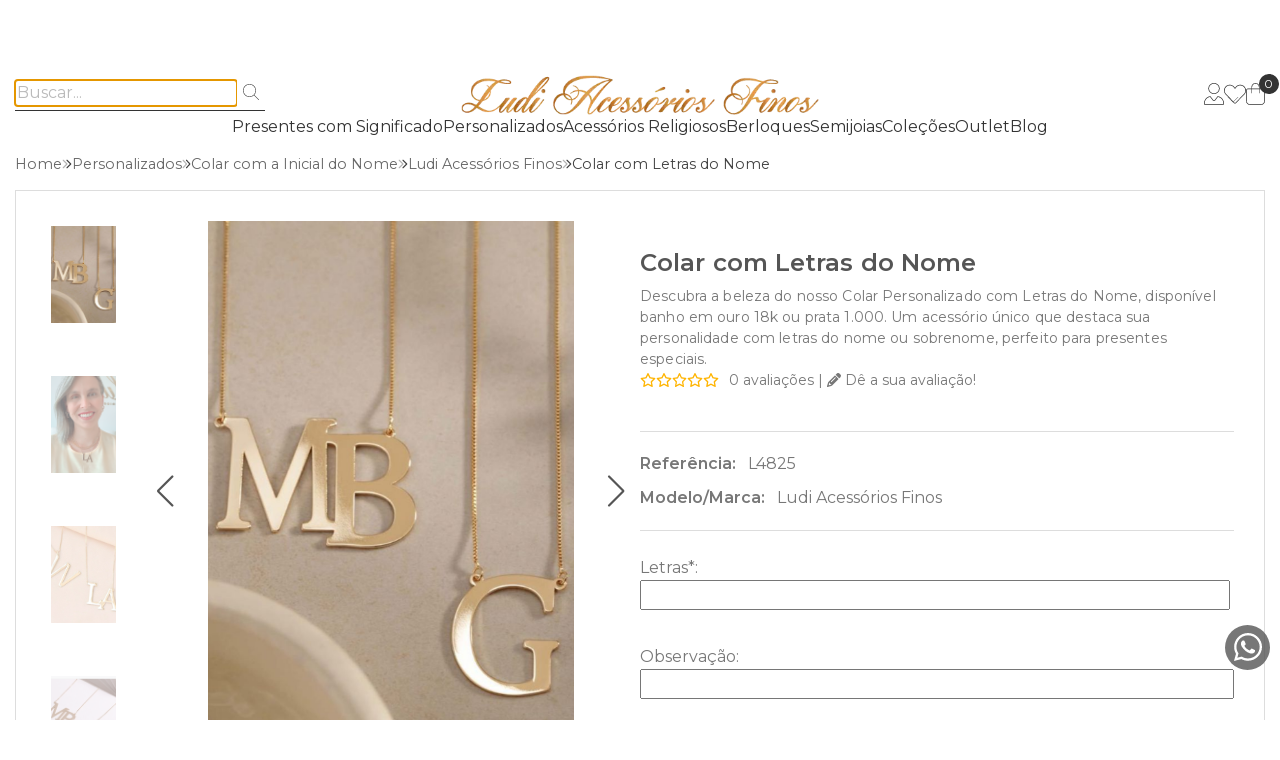

--- FILE ---
content_type: text/html; charset=ISO-8859-1
request_url: https://www.ludiacessoriosfinos.com.br/colar-personalizado-com-inicial-do-nome-lisa-a-partir-de-135,00-p1819
body_size: 62456
content:
<!DOCTYPE html><html lang="pt-BR"><head prefix="og: https://ogp.me/ns#"> <link rel="preconnect" href="https://front-libs.iset.io/" /> <link rel="dns-prefetch" href="https://front-libs.iset.io/" /> <link rel="preconnect" href="https://kit.fontawesome.com/" crossorigin /> <link rel="dns-prefetch" href="https://kit.fontawesome.com/" /> <link rel="preconnect" href="https://validate.entrypoint.directory/" crossorigin /> <link rel="dns-prefetch" href="https://validate.entrypoint.directory/" /> <meta name="charset" content="ISO-8859-1" /> <title>Colar Personalizado com Iniciais | Ludi Acessórios Finos</title> <meta name="viewport" content="width=device-width, initial-scale=1, shrink-to-fit=no"> <meta name="language" content="pt-BR" /> <meta name="country" content="BRA" /> <meta name="currency" content="R$" /> <meta name="rating" content="General" /> <meta name="author" content="iSET - Plataforma de Loja Virtual"/> <meta name="copyright" content="iSET - Plataforma de Loja Virtual"/> <meta name="revisit-after" content="1 Day" /> <meta name="AUDIENCE" content="all" /> <meta name="distribution" content="Global" /> <meta name="language" content="portuguese, PT" /> <meta http-equiv="Content-Type" content="text/html; charset=iso-8859-1" /> <meta name="title" content="Colar Personalizado com Iniciais | Ludi Acessórios Finos" /> <meta name="subject" content="Transforme sua identidade com o nosso Colar Personalizado com Iniciais. Disponível em ouro 18k ou prata. Ideal como presente especial! Confira já os preços e encante-se!" /> <meta name="description" content="Transforme sua identidade com o nosso Colar Personalizado com Iniciais. Disponível em ouro 18k ou prata. Ideal como presente especial! Confira já os preços e encante-se!" /> <meta name="abstract" content="Transforme sua identidade com o nosso Colar Personalizado com Iniciais. Disponível em ouro 18k ou prata. Ideal como presente especial! Confira já os preços e encante-se!" /> <meta name="comment" content="Transforme sua identidade com o nosso Colar Personalizado com Iniciais. Disponível em ouro 18k ou prata. Ideal como presente especial! Confira já os preços e encante-se!" /> <meta name="keywords" content="Colar com letras do nome, Colar com a inicial do nome, colar com inicial, colar com letra do nome e sobrenome"/><meta name="robots" content="FOLLOW,INDEX,ALL" /><meta name="googlebot" content="INDEX, FOLLOW" /><meta name="facebook-domain-verification" content="7sgwv7a3g0snzw2iiot5ozzl4eqlf5" /><meta property="og:title" content="Colar Personalizado com Iniciais | Ludi Acessórios Finos"/><meta property="og:description" content="Transforme sua identidade com o nosso Colar Personalizado com Iniciais. Disponível em ouro 18k ou prata. Ideal como presente especial! Confira já os preços e encante-se!"/><meta property="og:site_name" content="Ludi Acessórios Finos"/><meta property="og:type" content="product"/><meta property="og:image" content="https://cdn.iset.io/assets/54190/produtos/1819/design-sem-nome-84-.png"/><meta property="og:image:secure_url" content="https://cdn.iset.io/assets/54190/produtos/1819/design-sem-nome-84-.png"/><meta property="og:url" content="https://www.ludiacessoriosfinos.com.br/colar-com-letras-do-nome-p1819" /><link rel="image_src" href="https://cdn.iset.io/assets/54190/produtos/1819/design-sem-nome-84-.png" crossorigin rel="preconnect"/><link rel="canonical" href="https://www.ludiacessoriosfinos.com.br/colar-com-letras-do-nome-p1819" crossorigin rel="preconnect"/><link rel="shortcut icon" href="https://www.ludiacessoriosfinos.com.br/favicon/54190/fav-icon-48-48.jpg" type="image/x-icon"/><link rel="icon" href="https://www.ludiacessoriosfinos.com.br/favicon/54190/fav-icon-48-48.jpg" type="image/x-icon" /> <script src="https://ajax.googleapis.com/ajax/libs/jquery/3.6.0/jquery.min.js"></script> <script type="text/javascript" src="https://front-libs.iset.io/fonts/all.js" data-keep-original-source="false" data-auto-replace-svg="nest" async></script> <script defer src='https://front-libs.iset.io/libs/jquery/3.6.0/jquery-cookie.min.js' type='text/javascript'></script><link rel="preload" as="style" type="text/css" href="https://front-libs.iset.io/libs/swiper/7.0.9/swiper-bundle.min.css" onload="this.rel='stylesheet';"><script defer src='https://front-libs.iset.io/libs/swiper/7.0.9/swiper-bundle.min.js' type='text/javascript'></script><script defer src='https://front-libs.iset.io/libs/blockui/blockui.min.js' type='text/javascript'></script><script defer src='https://front-libs.iset.io/libs/mask/1.14.15/mask.min.js' type='text/javascript'></script><link rel="preload" as="style" type="text/css" href="https://front-libs.iset.io/libs/fancybox/3.0/fancybox.min.css" onload="this.rel='stylesheet';"><script defer src='https://front-libs.iset.io/libs/fancybox/3.0/fancybox.min.js' type='text/javascript'></script><link rel="preload" as="style" type="text/css" href="https://front-libs.iset.io/libs/validate/3.1.0/validate.css" onload="this.rel='stylesheet';"><script defer charset='utf-8' src='https://front-libs.iset.io/libs/validate/3.1.0/validate.lang.pt-br.js' type='text/javascript'></script><script defer charset='utf-8' src='https://front-libs.iset.io/libs/validate/3.1.0/validate.js' type='text/javascript'></script> <script type="text/javascript"> var dir_fwiset = '/includes/system/'; function createThumb(a){$(a).attr("onerror",null); $.ajax({type:"POST",cache:!1,url:"/newThumb?origin=head&v="+$.now(),async:false,data:{file:$(a).data("file"),path:$(a).data("path"),subpath:$(a).data("subpath"),w:$(a).data("width"),h:$(a).data("height")},beforeSend:function(){$(a).attr("src","/imagens/ellipsis.gif");},success:function(t){$(a).attr("src",t);},error:function(t){$(a).attr("src","");}})} </script> <script type="application/ld+json">{"@context": "https://schema.org","@type": "WebSite","url": "https://www.ludiacessoriosfinos.com.br","potentialAction": {"@type": "SearchAction","target": "https://www.ludiacessoriosfinos.com.br/q?keywords={search_term_string}","query-input": "required name=search_term_string" }}</script> <script defer src='https://front-libs.iset.io/ui/1.8.1/js/base.min.js' type='text/javascript'></script><style>@charset "UTF-8";.clearfix:after,.clearfix:before{display:table;content:""}.clearfix:after{clear:both}.input-block-level{display:block;width:100%;min-height:28px;-webkit-box-sizing:border-box;-moz-box-sizing:border-box;-ms-box-sizing:border-box;box-sizing:border-box}.alert{padding:11px;margin:10px 0;border:1px solid #fbeed5;-webkit-border-radius:4px;-moz-border-radius:4px;border-radius:4px;color:#c09853;font-size:12px;text-align:left;display:flex;align-items:center}.alert span{line-height:normal}.alert svg{font-size:18px;margin-right:10px}.alert-heading{color:inherit}.alert-success{background-color:#e8ffd7;border-color:#c7ddbc;color:#487210;background-position:11px -117px}.alert-danger{background-color:#fcf8cb;border-color:#e4e2b8;color:#9a7d00;background-position:-21px -85px}.alert-error{background-color:#fbd9db;border-color:#f7a9ae;color:#600;background-position:-117px 11px}.alert-info{background-position:-53px -53px;background-color:#e5ebfd;border-color:#a0b1de;color:#2e48bc}.alert-block{padding-top:14px;padding-bottom:14px}.alert-block>p,.alert-block>ul{margin-bottom:0}.alert-block p+p{margin-top:5px}.alert .close{float:right;font-size:20px;font-weight:700;line-height:18px;color:#000;text-shadow:0 1px 0 #fff;opacity:.2}.alert .close:hover{color:#000;text-decoration:none;cursor:pointer;opacity:.4}.alert button.close{padding:0;cursor:pointer;background:0 0;border:0;-webkit-appearance:none}.alert .close{position:relative;top:-2px;right:-21px;line-height:18px}@-webkit-keyframes bounce{20%,53%,80%,from,to{-webkit-animation-timing-function:cubic-bezier(.215,.61,.355,1);animation-timing-function:cubic-bezier(.215,.61,.355,1);-webkit-transform:translate3d(0,0,0);transform:translate3d(0,0,0)}40%,43%{-webkit-animation-timing-function:cubic-bezier(.755,.05,.855,.06);animation-timing-function:cubic-bezier(.755,.05,.855,.06);-webkit-transform:translate3d(0,-30px,0);transform:translate3d(0,-30px,0)}70%{-webkit-animation-timing-function:cubic-bezier(.755,.05,.855,.06);animation-timing-function:cubic-bezier(.755,.05,.855,.06);-webkit-transform:translate3d(0,-15px,0);transform:translate3d(0,-15px,0)}90%{-webkit-transform:translate3d(0,-4px,0);transform:translate3d(0,-4px,0)}}@keyframes bounce{20%,53%,80%,from,to{-webkit-animation-timing-function:cubic-bezier(.215,.61,.355,1);animation-timing-function:cubic-bezier(.215,.61,.355,1);-webkit-transform:translate3d(0,0,0);transform:translate3d(0,0,0)}40%,43%{-webkit-animation-timing-function:cubic-bezier(.755,.05,.855,.06);animation-timing-function:cubic-bezier(.755,.05,.855,.06);-webkit-transform:translate3d(0,-30px,0);transform:translate3d(0,-30px,0)}70%{-webkit-animation-timing-function:cubic-bezier(.755,.05,.855,.06);animation-timing-function:cubic-bezier(.755,.05,.855,.06);-webkit-transform:translate3d(0,-15px,0);transform:translate3d(0,-15px,0)}90%{-webkit-transform:translate3d(0,-4px,0);transform:translate3d(0,-4px,0)}}.bounce{-webkit-animation-name:bounce;animation-name:bounce;-webkit-transform-origin:center bottom;transform-origin:center bottom}@-webkit-keyframes flash{50%,from,to{opacity:1}25%,75%{opacity:0}}@keyframes flash{50%,from,to{opacity:1}25%,75%{opacity:0}}.flash{-webkit-animation-name:flash;animation-name:flash}@-webkit-keyframes pulse{from{-webkit-transform:scale3d(1,1,1);transform:scale3d(1,1,1)}50%{-webkit-transform:scale3d(1.05,1.05,1.05);transform:scale3d(1.05,1.05,1.05)}to{-webkit-transform:scale3d(1,1,1);transform:scale3d(1,1,1)}}@keyframes pulse{from{-webkit-transform:scale3d(1,1,1);transform:scale3d(1,1,1)}50%{-webkit-transform:scale3d(1.05,1.05,1.05);transform:scale3d(1.05,1.05,1.05)}to{-webkit-transform:scale3d(1,1,1);transform:scale3d(1,1,1)}}.pulse{-webkit-animation-name:pulse;animation-name:pulse}@-webkit-keyframes rubberBand{from{-webkit-transform:scale3d(1,1,1);transform:scale3d(1,1,1)}30%{-webkit-transform:scale3d(1.25,.75,1);transform:scale3d(1.25,.75,1)}40%{-webkit-transform:scale3d(.75,1.25,1);transform:scale3d(.75,1.25,1)}50%{-webkit-transform:scale3d(1.15,.85,1);transform:scale3d(1.15,.85,1)}65%{-webkit-transform:scale3d(.95,1.05,1);transform:scale3d(.95,1.05,1)}75%{-webkit-transform:scale3d(1.05,.95,1);transform:scale3d(1.05,.95,1)}to{-webkit-transform:scale3d(1,1,1);transform:scale3d(1,1,1)}}@keyframes rubberBand{from{-webkit-transform:scale3d(1,1,1);transform:scale3d(1,1,1)}30%{-webkit-transform:scale3d(1.25,.75,1);transform:scale3d(1.25,.75,1)}40%{-webkit-transform:scale3d(.75,1.25,1);transform:scale3d(.75,1.25,1)}50%{-webkit-transform:scale3d(1.15,.85,1);transform:scale3d(1.15,.85,1)}65%{-webkit-transform:scale3d(.95,1.05,1);transform:scale3d(.95,1.05,1)}75%{-webkit-transform:scale3d(1.05,.95,1);transform:scale3d(1.05,.95,1)}to{-webkit-transform:scale3d(1,1,1);transform:scale3d(1,1,1)}}.rubberBand{-webkit-animation-name:rubberBand;animation-name:rubberBand}@-webkit-keyframes shake{from,to{-webkit-transform:translate3d(0,0,0);transform:translate3d(0,0,0)}10%,30%,50%,70%,90%{-webkit-transform:translate3d(-10px,0,0);transform:translate3d(-10px,0,0)}20%,40%,60%,80%{-webkit-transform:translate3d(10px,0,0);transform:translate3d(10px,0,0)}}@keyframes shake{from,to{-webkit-transform:translate3d(0,0,0);transform:translate3d(0,0,0)}10%,30%,50%,70%,90%{-webkit-transform:translate3d(-10px,0,0);transform:translate3d(-10px,0,0)}20%,40%,60%,80%{-webkit-transform:translate3d(10px,0,0);transform:translate3d(10px,0,0)}}.shake{-webkit-animation-name:shake;animation-name:shake}@-webkit-keyframes headShake{0%{-webkit-transform:translateX(0);transform:translateX(0)}6.5%{-webkit-transform:translateX(-6px) rotateY(-9deg);transform:translateX(-6px) rotateY(-9deg)}18.5%{-webkit-transform:translateX(5px) rotateY(7deg);transform:translateX(5px) rotateY(7deg)}31.5%{-webkit-transform:translateX(-3px) rotateY(-5deg);transform:translateX(-3px) rotateY(-5deg)}43.5%{-webkit-transform:translateX(2px) rotateY(3deg);transform:translateX(2px) rotateY(3deg)}50%{-webkit-transform:translateX(0);transform:translateX(0)}}@keyframes headShake{0%{-webkit-transform:translateX(0);transform:translateX(0)}6.5%{-webkit-transform:translateX(-6px) rotateY(-9deg);transform:translateX(-6px) rotateY(-9deg)}18.5%{-webkit-transform:translateX(5px) rotateY(7deg);transform:translateX(5px) rotateY(7deg)}31.5%{-webkit-transform:translateX(-3px) rotateY(-5deg);transform:translateX(-3px) rotateY(-5deg)}43.5%{-webkit-transform:translateX(2px) rotateY(3deg);transform:translateX(2px) rotateY(3deg)}50%{-webkit-transform:translateX(0);transform:translateX(0)}}.headShake{-webkit-animation-timing-function:ease-in-out;animation-timing-function:ease-in-out;-webkit-animation-name:headShake;animation-name:headShake}@-webkit-keyframes swing{20%{-webkit-transform:rotate3d(0,0,1,15deg);transform:rotate3d(0,0,1,15deg)}40%{-webkit-transform:rotate3d(0,0,1,-10deg);transform:rotate3d(0,0,1,-10deg)}60%{-webkit-transform:rotate3d(0,0,1,5deg);transform:rotate3d(0,0,1,5deg)}80%{-webkit-transform:rotate3d(0,0,1,-5deg);transform:rotate3d(0,0,1,-5deg)}to{-webkit-transform:rotate3d(0,0,1,0deg);transform:rotate3d(0,0,1,0deg)}}@keyframes swing{20%{-webkit-transform:rotate3d(0,0,1,15deg);transform:rotate3d(0,0,1,15deg)}40%{-webkit-transform:rotate3d(0,0,1,-10deg);transform:rotate3d(0,0,1,-10deg)}60%{-webkit-transform:rotate3d(0,0,1,5deg);transform:rotate3d(0,0,1,5deg)}80%{-webkit-transform:rotate3d(0,0,1,-5deg);transform:rotate3d(0,0,1,-5deg)}to{-webkit-transform:rotate3d(0,0,1,0deg);transform:rotate3d(0,0,1,0deg)}}.swing{-webkit-transform-origin:top center;transform-origin:top center;-webkit-animation-name:swing;animation-name:swing}@-webkit-keyframes tada{from{-webkit-transform:scale3d(1,1,1);transform:scale3d(1,1,1)}10%,20%{-webkit-transform:scale3d(.9,.9,.9) rotate3d(0,0,1,-3deg);transform:scale3d(.9,.9,.9) rotate3d(0,0,1,-3deg)}30%,50%,70%,90%{-webkit-transform:scale3d(1.1,1.1,1.1) rotate3d(0,0,1,3deg);transform:scale3d(1.1,1.1,1.1) rotate3d(0,0,1,3deg)}40%,60%,80%{-webkit-transform:scale3d(1.1,1.1,1.1) rotate3d(0,0,1,-3deg);transform:scale3d(1.1,1.1,1.1) rotate3d(0,0,1,-3deg)}to{-webkit-transform:scale3d(1,1,1);transform:scale3d(1,1,1)}}@keyframes tada{from{-webkit-transform:scale3d(1,1,1);transform:scale3d(1,1,1)}10%,20%{-webkit-transform:scale3d(.9,.9,.9) rotate3d(0,0,1,-3deg);transform:scale3d(.9,.9,.9) rotate3d(0,0,1,-3deg)}30%,50%,70%,90%{-webkit-transform:scale3d(1.1,1.1,1.1) rotate3d(0,0,1,3deg);transform:scale3d(1.1,1.1,1.1) rotate3d(0,0,1,3deg)}40%,60%,80%{-webkit-transform:scale3d(1.1,1.1,1.1) rotate3d(0,0,1,-3deg);transform:scale3d(1.1,1.1,1.1) rotate3d(0,0,1,-3deg)}to{-webkit-transform:scale3d(1,1,1);transform:scale3d(1,1,1)}}.tada{-webkit-animation-name:tada;animation-name:tada}@-webkit-keyframes wobble{from{-webkit-transform:translate3d(0,0,0);transform:translate3d(0,0,0)}15%{-webkit-transform:translate3d(-25%,0,0) rotate3d(0,0,1,-5deg);transform:translate3d(-25%,0,0) rotate3d(0,0,1,-5deg)}30%{-webkit-transform:translate3d(20%,0,0) rotate3d(0,0,1,3deg);transform:translate3d(20%,0,0) rotate3d(0,0,1,3deg)}45%{-webkit-transform:translate3d(-15%,0,0) rotate3d(0,0,1,-3deg);transform:translate3d(-15%,0,0) rotate3d(0,0,1,-3deg)}60%{-webkit-transform:translate3d(10%,0,0) rotate3d(0,0,1,2deg);transform:translate3d(10%,0,0) rotate3d(0,0,1,2deg)}75%{-webkit-transform:translate3d(-5%,0,0) rotate3d(0,0,1,-1deg);transform:translate3d(-5%,0,0) rotate3d(0,0,1,-1deg)}to{-webkit-transform:translate3d(0,0,0);transform:translate3d(0,0,0)}}@keyframes wobble{from{-webkit-transform:translate3d(0,0,0);transform:translate3d(0,0,0)}15%{-webkit-transform:translate3d(-25%,0,0) rotate3d(0,0,1,-5deg);transform:translate3d(-25%,0,0) rotate3d(0,0,1,-5deg)}30%{-webkit-transform:translate3d(20%,0,0) rotate3d(0,0,1,3deg);transform:translate3d(20%,0,0) rotate3d(0,0,1,3deg)}45%{-webkit-transform:translate3d(-15%,0,0) rotate3d(0,0,1,-3deg);transform:translate3d(-15%,0,0) rotate3d(0,0,1,-3deg)}60%{-webkit-transform:translate3d(10%,0,0) rotate3d(0,0,1,2deg);transform:translate3d(10%,0,0) rotate3d(0,0,1,2deg)}75%{-webkit-transform:translate3d(-5%,0,0) rotate3d(0,0,1,-1deg);transform:translate3d(-5%,0,0) rotate3d(0,0,1,-1deg)}to{-webkit-transform:translate3d(0,0,0);transform:translate3d(0,0,0)}}.wobble{-webkit-animation-name:wobble;animation-name:wobble}@-webkit-keyframes jello{11.1%,from,to{-webkit-transform:translate3d(0,0,0);transform:translate3d(0,0,0)}22.2%{-webkit-transform:skewX(-12.5deg) skewY(-12.5deg);transform:skewX(-12.5deg) skewY(-12.5deg)}33.3%{-webkit-transform:skewX(6.25deg) skewY(6.25deg);transform:skewX(6.25deg) skewY(6.25deg)}44.4%{-webkit-transform:skewX(-3.125deg) skewY(-3.125deg);transform:skewX(-3.125deg) skewY(-3.125deg)}55.5%{-webkit-transform:skewX(1.5625deg) skewY(1.5625deg);transform:skewX(1.5625deg) skewY(1.5625deg)}66.6%{-webkit-transform:skewX(-.78125deg) skewY(-.78125deg);transform:skewX(-.78125deg) skewY(-.78125deg)}77.7%{-webkit-transform:skewX(.390625deg) skewY(.390625deg);transform:skewX(.390625deg) skewY(.390625deg)}88.8%{-webkit-transform:skewX(-.1953125deg) skewY(-.1953125deg);transform:skewX(-.1953125deg) skewY(-.1953125deg)}}@keyframes jello{11.1%,from,to{-webkit-transform:translate3d(0,0,0);transform:translate3d(0,0,0)}22.2%{-webkit-transform:skewX(-12.5deg) skewY(-12.5deg);transform:skewX(-12.5deg) skewY(-12.5deg)}33.3%{-webkit-transform:skewX(6.25deg) skewY(6.25deg);transform:skewX(6.25deg) skewY(6.25deg)}44.4%{-webkit-transform:skewX(-3.125deg) skewY(-3.125deg);transform:skewX(-3.125deg) skewY(-3.125deg)}55.5%{-webkit-transform:skewX(1.5625deg) skewY(1.5625deg);transform:skewX(1.5625deg) skewY(1.5625deg)}66.6%{-webkit-transform:skewX(-.78125deg) skewY(-.78125deg);transform:skewX(-.78125deg) skewY(-.78125deg)}77.7%{-webkit-transform:skewX(.390625deg) skewY(.390625deg);transform:skewX(.390625deg) skewY(.390625deg)}88.8%{-webkit-transform:skewX(-.1953125deg) skewY(-.1953125deg);transform:skewX(-.1953125deg) skewY(-.1953125deg)}}.jello{-webkit-animation-name:jello;animation-name:jello;-webkit-transform-origin:center;transform-origin:center}@-webkit-keyframes heartBeat{0%{-webkit-transform:scale(1);transform:scale(1)}14%{-webkit-transform:scale(1.3);transform:scale(1.3)}28%{-webkit-transform:scale(1);transform:scale(1)}42%{-webkit-transform:scale(1.3);transform:scale(1.3)}70%{-webkit-transform:scale(1);transform:scale(1)}}@keyframes heartBeat{0%{-webkit-transform:scale(1);transform:scale(1)}14%{-webkit-transform:scale(1.3);transform:scale(1.3)}28%{-webkit-transform:scale(1);transform:scale(1)}42%{-webkit-transform:scale(1.3);transform:scale(1.3)}70%{-webkit-transform:scale(1);transform:scale(1)}}.heartBeat{-webkit-animation-name:heartBeat;animation-name:heartBeat;-webkit-animation-duration:1.3s;animation-duration:1.3s;-webkit-animation-timing-function:ease-in-out;animation-timing-function:ease-in-out}@-webkit-keyframes bounceIn{20%,40%,60%,80%,from,to{-webkit-animation-timing-function:cubic-bezier(.215,.61,.355,1);animation-timing-function:cubic-bezier(.215,.61,.355,1)}0%{opacity:0;-webkit-transform:scale3d(.3,.3,.3);transform:scale3d(.3,.3,.3)}20%{-webkit-transform:scale3d(1.1,1.1,1.1);transform:scale3d(1.1,1.1,1.1)}40%{-webkit-transform:scale3d(.9,.9,.9);transform:scale3d(.9,.9,.9)}60%{opacity:1;-webkit-transform:scale3d(1.03,1.03,1.03);transform:scale3d(1.03,1.03,1.03)}80%{-webkit-transform:scale3d(.97,.97,.97);transform:scale3d(.97,.97,.97)}to{opacity:1;-webkit-transform:scale3d(1,1,1);transform:scale3d(1,1,1)}}@keyframes bounceIn{20%,40%,60%,80%,from,to{-webkit-animation-timing-function:cubic-bezier(.215,.61,.355,1);animation-timing-function:cubic-bezier(.215,.61,.355,1)}0%{opacity:0;-webkit-transform:scale3d(.3,.3,.3);transform:scale3d(.3,.3,.3)}20%{-webkit-transform:scale3d(1.1,1.1,1.1);transform:scale3d(1.1,1.1,1.1)}40%{-webkit-transform:scale3d(.9,.9,.9);transform:scale3d(.9,.9,.9)}60%{opacity:1;-webkit-transform:scale3d(1.03,1.03,1.03);transform:scale3d(1.03,1.03,1.03)}80%{-webkit-transform:scale3d(.97,.97,.97);transform:scale3d(.97,.97,.97)}to{opacity:1;-webkit-transform:scale3d(1,1,1);transform:scale3d(1,1,1)}}.bounceIn{-webkit-animation-duration:.75s;animation-duration:.75s;-webkit-animation-name:bounceIn;animation-name:bounceIn}@-webkit-keyframes bounceInDown{60%,75%,90%,from,to{-webkit-animation-timing-function:cubic-bezier(.215,.61,.355,1);animation-timing-function:cubic-bezier(.215,.61,.355,1)}0%{opacity:0;-webkit-transform:translate3d(0,-3000px,0);transform:translate3d(0,-3000px,0)}60%{opacity:1;-webkit-transform:translate3d(0,25px,0);transform:translate3d(0,25px,0)}75%{-webkit-transform:translate3d(0,-10px,0);transform:translate3d(0,-10px,0)}90%{-webkit-transform:translate3d(0,5px,0);transform:translate3d(0,5px,0)}to{-webkit-transform:translate3d(0,0,0);transform:translate3d(0,0,0)}}@keyframes bounceInDown{60%,75%,90%,from,to{-webkit-animation-timing-function:cubic-bezier(.215,.61,.355,1);animation-timing-function:cubic-bezier(.215,.61,.355,1)}0%{opacity:0;-webkit-transform:translate3d(0,-3000px,0);transform:translate3d(0,-3000px,0)}60%{opacity:1;-webkit-transform:translate3d(0,25px,0);transform:translate3d(0,25px,0)}75%{-webkit-transform:translate3d(0,-10px,0);transform:translate3d(0,-10px,0)}90%{-webkit-transform:translate3d(0,5px,0);transform:translate3d(0,5px,0)}to{-webkit-transform:translate3d(0,0,0);transform:translate3d(0,0,0)}}.bounceInDown{-webkit-animation-name:bounceInDown;animation-name:bounceInDown}@-webkit-keyframes bounceInLeft{60%,75%,90%,from,to{-webkit-animation-timing-function:cubic-bezier(.215,.61,.355,1);animation-timing-function:cubic-bezier(.215,.61,.355,1)}0%{opacity:0;-webkit-transform:translate3d(-3000px,0,0);transform:translate3d(-3000px,0,0)}60%{opacity:1;-webkit-transform:translate3d(25px,0,0);transform:translate3d(25px,0,0)}75%{-webkit-transform:translate3d(-10px,0,0);transform:translate3d(-10px,0,0)}90%{-webkit-transform:translate3d(5px,0,0);transform:translate3d(5px,0,0)}to{-webkit-transform:translate3d(0,0,0);transform:translate3d(0,0,0)}}@keyframes bounceInLeft{60%,75%,90%,from,to{-webkit-animation-timing-function:cubic-bezier(.215,.61,.355,1);animation-timing-function:cubic-bezier(.215,.61,.355,1)}0%{opacity:0;-webkit-transform:translate3d(-3000px,0,0);transform:translate3d(-3000px,0,0)}60%{opacity:1;-webkit-transform:translate3d(25px,0,0);transform:translate3d(25px,0,0)}75%{-webkit-transform:translate3d(-10px,0,0);transform:translate3d(-10px,0,0)}90%{-webkit-transform:translate3d(5px,0,0);transform:translate3d(5px,0,0)}to{-webkit-transform:translate3d(0,0,0);transform:translate3d(0,0,0)}}.bounceInLeft{-webkit-animation-name:bounceInLeft;animation-name:bounceInLeft}@-webkit-keyframes bounceInRight{60%,75%,90%,from,to{-webkit-animation-timing-function:cubic-bezier(.215,.61,.355,1);animation-timing-function:cubic-bezier(.215,.61,.355,1)}from{opacity:0;-webkit-transform:translate3d(3000px,0,0);transform:translate3d(3000px,0,0)}60%{opacity:1;-webkit-transform:translate3d(-25px,0,0);transform:translate3d(-25px,0,0)}75%{-webkit-transform:translate3d(10px,0,0);transform:translate3d(10px,0,0)}90%{-webkit-transform:translate3d(-5px,0,0);transform:translate3d(-5px,0,0)}to{-webkit-transform:translate3d(0,0,0);transform:translate3d(0,0,0)}}@keyframes bounceInRight{60%,75%,90%,from,to{-webkit-animation-timing-function:cubic-bezier(.215,.61,.355,1);animation-timing-function:cubic-bezier(.215,.61,.355,1)}from{opacity:0;-webkit-transform:translate3d(3000px,0,0);transform:translate3d(3000px,0,0)}60%{opacity:1;-webkit-transform:translate3d(-25px,0,0);transform:translate3d(-25px,0,0)}75%{-webkit-transform:translate3d(10px,0,0);transform:translate3d(10px,0,0)}90%{-webkit-transform:translate3d(-5px,0,0);transform:translate3d(-5px,0,0)}to{-webkit-transform:translate3d(0,0,0);transform:translate3d(0,0,0)}}.bounceInRight{-webkit-animation-name:bounceInRight;animation-name:bounceInRight}@-webkit-keyframes bounceInUp{60%,75%,90%,from,to{-webkit-animation-timing-function:cubic-bezier(.215,.61,.355,1);animation-timing-function:cubic-bezier(.215,.61,.355,1)}from{opacity:0;-webkit-transform:translate3d(0,3000px,0);transform:translate3d(0,3000px,0)}60%{opacity:1;-webkit-transform:translate3d(0,-20px,0);transform:translate3d(0,-20px,0)}75%{-webkit-transform:translate3d(0,10px,0);transform:translate3d(0,10px,0)}90%{-webkit-transform:translate3d(0,-5px,0);transform:translate3d(0,-5px,0)}to{-webkit-transform:translate3d(0,0,0);transform:translate3d(0,0,0)}}@keyframes bounceInUp{60%,75%,90%,from,to{-webkit-animation-timing-function:cubic-bezier(.215,.61,.355,1);animation-timing-function:cubic-bezier(.215,.61,.355,1)}from{opacity:0;-webkit-transform:translate3d(0,3000px,0);transform:translate3d(0,3000px,0)}60%{opacity:1;-webkit-transform:translate3d(0,-20px,0);transform:translate3d(0,-20px,0)}75%{-webkit-transform:translate3d(0,10px,0);transform:translate3d(0,10px,0)}90%{-webkit-transform:translate3d(0,-5px,0);transform:translate3d(0,-5px,0)}to{-webkit-transform:translate3d(0,0,0);transform:translate3d(0,0,0)}}.bounceInUp{-webkit-animation-name:bounceInUp;animation-name:bounceInUp}@-webkit-keyframes bounceOut{20%{-webkit-transform:scale3d(.9,.9,.9);transform:scale3d(.9,.9,.9)}50%,55%{opacity:1;-webkit-transform:scale3d(1.1,1.1,1.1);transform:scale3d(1.1,1.1,1.1)}to{opacity:0;-webkit-transform:scale3d(.3,.3,.3);transform:scale3d(.3,.3,.3)}}@keyframes bounceOut{20%{-webkit-transform:scale3d(.9,.9,.9);transform:scale3d(.9,.9,.9)}50%,55%{opacity:1;-webkit-transform:scale3d(1.1,1.1,1.1);transform:scale3d(1.1,1.1,1.1)}to{opacity:0;-webkit-transform:scale3d(.3,.3,.3);transform:scale3d(.3,.3,.3)}}.bounceOut{-webkit-animation-duration:.75s;animation-duration:.75s;-webkit-animation-name:bounceOut;animation-name:bounceOut}@-webkit-keyframes bounceOutDown{20%{-webkit-transform:translate3d(0,10px,0);transform:translate3d(0,10px,0)}40%,45%{opacity:1;-webkit-transform:translate3d(0,-20px,0);transform:translate3d(0,-20px,0)}to{opacity:0;-webkit-transform:translate3d(0,2000px,0);transform:translate3d(0,2000px,0)}}@keyframes bounceOutDown{20%{-webkit-transform:translate3d(0,10px,0);transform:translate3d(0,10px,0)}40%,45%{opacity:1;-webkit-transform:translate3d(0,-20px,0);transform:translate3d(0,-20px,0)}to{opacity:0;-webkit-transform:translate3d(0,2000px,0);transform:translate3d(0,2000px,0)}}.bounceOutDown{-webkit-animation-name:bounceOutDown;animation-name:bounceOutDown}@-webkit-keyframes bounceOutLeft{20%{opacity:1;-webkit-transform:translate3d(20px,0,0);transform:translate3d(20px,0,0)}to{opacity:0;-webkit-transform:translate3d(-2000px,0,0);transform:translate3d(-2000px,0,0)}}@keyframes bounceOutLeft{20%{opacity:1;-webkit-transform:translate3d(20px,0,0);transform:translate3d(20px,0,0)}to{opacity:0;-webkit-transform:translate3d(-2000px,0,0);transform:translate3d(-2000px,0,0)}}.bounceOutLeft{-webkit-animation-name:bounceOutLeft;animation-name:bounceOutLeft}@-webkit-keyframes bounceOutRight{20%{opacity:1;-webkit-transform:translate3d(-20px,0,0);transform:translate3d(-20px,0,0)}to{opacity:0;-webkit-transform:translate3d(2000px,0,0);transform:translate3d(2000px,0,0)}}@keyframes bounceOutRight{20%{opacity:1;-webkit-transform:translate3d(-20px,0,0);transform:translate3d(-20px,0,0)}to{opacity:0;-webkit-transform:translate3d(2000px,0,0);transform:translate3d(2000px,0,0)}}.bounceOutRight{-webkit-animation-name:bounceOutRight;animation-name:bounceOutRight}@-webkit-keyframes bounceOutUp{20%{-webkit-transform:translate3d(0,-10px,0);transform:translate3d(0,-10px,0)}40%,45%{opacity:1;-webkit-transform:translate3d(0,20px,0);transform:translate3d(0,20px,0)}to{opacity:0;-webkit-transform:translate3d(0,-2000px,0);transform:translate3d(0,-2000px,0)}}@keyframes bounceOutUp{20%{-webkit-transform:translate3d(0,-10px,0);transform:translate3d(0,-10px,0)}40%,45%{opacity:1;-webkit-transform:translate3d(0,20px,0);transform:translate3d(0,20px,0)}to{opacity:0;-webkit-transform:translate3d(0,-2000px,0);transform:translate3d(0,-2000px,0)}}.bounceOutUp{-webkit-animation-name:bounceOutUp;animation-name:bounceOutUp}@-webkit-keyframes fadeIn{from{opacity:0}to{opacity:1}}@keyframes fadeIn{from{opacity:0}to{opacity:1}}.fadeIn{-webkit-animation-name:fadeIn;animation-name:fadeIn}@-webkit-keyframes fadeInDown{from{opacity:0;-webkit-transform:translate3d(0,-100%,0);transform:translate3d(0,-100%,0)}to{opacity:1;-webkit-transform:translate3d(0,0,0);transform:translate3d(0,0,0)}}@keyframes fadeInDown{from{opacity:0;-webkit-transform:translate3d(0,-100%,0);transform:translate3d(0,-100%,0)}to{opacity:1;-webkit-transform:translate3d(0,0,0);transform:translate3d(0,0,0)}}.fadeInDown{-webkit-animation-name:fadeInDown;animation-name:fadeInDown}@-webkit-keyframes fadeInDownBig{from{opacity:0;-webkit-transform:translate3d(0,-2000px,0);transform:translate3d(0,-2000px,0)}to{opacity:1;-webkit-transform:translate3d(0,0,0);transform:translate3d(0,0,0)}}@keyframes fadeInDownBig{from{opacity:0;-webkit-transform:translate3d(0,-2000px,0);transform:translate3d(0,-2000px,0)}to{opacity:1;-webkit-transform:translate3d(0,0,0);transform:translate3d(0,0,0)}}.fadeInDownBig{-webkit-animation-name:fadeInDownBig;animation-name:fadeInDownBig}@-webkit-keyframes fadeInLeft{from{opacity:0;-webkit-transform:translate3d(-100%,0,0);transform:translate3d(-100%,0,0)}to{opacity:1;-webkit-transform:translate3d(0,0,0);transform:translate3d(0,0,0)}}@keyframes fadeInLeft{from{opacity:0;-webkit-transform:translate3d(-100%,0,0);transform:translate3d(-100%,0,0)}to{opacity:1;-webkit-transform:translate3d(0,0,0);transform:translate3d(0,0,0)}}.fadeInLeft{-webkit-animation-name:fadeInLeft;animation-name:fadeInLeft}@-webkit-keyframes fadeInLeftBig{from{opacity:0;-webkit-transform:translate3d(-2000px,0,0);transform:translate3d(-2000px,0,0)}to{opacity:1;-webkit-transform:translate3d(0,0,0);transform:translate3d(0,0,0)}}@keyframes fadeInLeftBig{from{opacity:0;-webkit-transform:translate3d(-2000px,0,0);transform:translate3d(-2000px,0,0)}to{opacity:1;-webkit-transform:translate3d(0,0,0);transform:translate3d(0,0,0)}}.fadeInLeftBig{-webkit-animation-name:fadeInLeftBig;animation-name:fadeInLeftBig}@-webkit-keyframes fadeInRight{from{opacity:0;-webkit-transform:translate3d(100%,0,0);transform:translate3d(100%,0,0)}to{opacity:1;-webkit-transform:translate3d(0,0,0);transform:translate3d(0,0,0)}}@keyframes fadeInRight{from{opacity:0;-webkit-transform:translate3d(100%,0,0);transform:translate3d(100%,0,0)}to{opacity:1;-webkit-transform:translate3d(0,0,0);transform:translate3d(0,0,0)}}.fadeInRight{-webkit-animation-name:fadeInRight;animation-name:fadeInRight}@-webkit-keyframes fadeInRightBig{from{opacity:0;-webkit-transform:translate3d(2000px,0,0);transform:translate3d(2000px,0,0)}to{opacity:1;-webkit-transform:translate3d(0,0,0);transform:translate3d(0,0,0)}}@keyframes fadeInRightBig{from{opacity:0;-webkit-transform:translate3d(2000px,0,0);transform:translate3d(2000px,0,0)}to{opacity:1;-webkit-transform:translate3d(0,0,0);transform:translate3d(0,0,0)}}.fadeInRightBig{-webkit-animation-name:fadeInRightBig;animation-name:fadeInRightBig}@-webkit-keyframes fadeInUp{from{opacity:0;-webkit-transform:translate3d(0,100%,0);transform:translate3d(0,100%,0)}to{opacity:1;-webkit-transform:translate3d(0,0,0);transform:translate3d(0,0,0)}}@keyframes fadeInUp{from{opacity:0;-webkit-transform:translate3d(0,100%,0);transform:translate3d(0,100%,0)}to{opacity:1;-webkit-transform:translate3d(0,0,0);transform:translate3d(0,0,0)}}.fadeInUp{-webkit-animation-name:fadeInUp;animation-name:fadeInUp}@-webkit-keyframes fadeInUpBig{from{opacity:0;-webkit-transform:translate3d(0,2000px,0);transform:translate3d(0,2000px,0)}to{opacity:1;-webkit-transform:translate3d(0,0,0);transform:translate3d(0,0,0)}}@keyframes fadeInUpBig{from{opacity:0;-webkit-transform:translate3d(0,2000px,0);transform:translate3d(0,2000px,0)}to{opacity:1;-webkit-transform:translate3d(0,0,0);transform:translate3d(0,0,0)}}.fadeInUpBig{-webkit-animation-name:fadeInUpBig;animation-name:fadeInUpBig}@-webkit-keyframes fadeOut{from{opacity:1}to{opacity:0}}@keyframes fadeOut{from{opacity:1}to{opacity:0}}.fadeOut{-webkit-animation-name:fadeOut;animation-name:fadeOut}@-webkit-keyframes fadeOutDown{from{opacity:1}to{opacity:0;-webkit-transform:translate3d(0,100%,0);transform:translate3d(0,100%,0)}}@keyframes fadeOutDown{from{opacity:1}to{opacity:0;-webkit-transform:translate3d(0,100%,0);transform:translate3d(0,100%,0)}}.fadeOutDown{-webkit-animation-name:fadeOutDown;animation-name:fadeOutDown}@-webkit-keyframes fadeOutDownBig{from{opacity:1}to{opacity:0;-webkit-transform:translate3d(0,2000px,0);transform:translate3d(0,2000px,0)}}@keyframes fadeOutDownBig{from{opacity:1}to{opacity:0;-webkit-transform:translate3d(0,2000px,0);transform:translate3d(0,2000px,0)}}.fadeOutDownBig{-webkit-animation-name:fadeOutDownBig;animation-name:fadeOutDownBig}@-webkit-keyframes fadeOutLeft{from{opacity:1}to{opacity:0;-webkit-transform:translate3d(-100%,0,0);transform:translate3d(-100%,0,0)}}@keyframes fadeOutLeft{from{opacity:1}to{opacity:0;-webkit-transform:translate3d(-100%,0,0);transform:translate3d(-100%,0,0)}}.fadeOutLeft{-webkit-animation-name:fadeOutLeft;animation-name:fadeOutLeft}@-webkit-keyframes fadeOutLeftBig{from{opacity:1}to{opacity:0;-webkit-transform:translate3d(-2000px,0,0);transform:translate3d(-2000px,0,0)}}@keyframes fadeOutLeftBig{from{opacity:1}to{opacity:0;-webkit-transform:translate3d(-2000px,0,0);transform:translate3d(-2000px,0,0)}}.fadeOutLeftBig{-webkit-animation-name:fadeOutLeftBig;animation-name:fadeOutLeftBig}@-webkit-keyframes fadeOutRight{from{opacity:1}to{opacity:0;-webkit-transform:translate3d(100%,0,0);transform:translate3d(100%,0,0)}}@keyframes fadeOutRight{from{opacity:1}to{opacity:0;-webkit-transform:translate3d(100%,0,0);transform:translate3d(100%,0,0)}}.fadeOutRight{-webkit-animation-name:fadeOutRight;animation-name:fadeOutRight}@-webkit-keyframes fadeOutRightBig{from{opacity:1}to{opacity:0;-webkit-transform:translate3d(2000px,0,0);transform:translate3d(2000px,0,0)}}@keyframes fadeOutRightBig{from{opacity:1}to{opacity:0;-webkit-transform:translate3d(2000px,0,0);transform:translate3d(2000px,0,0)}}.fadeOutRightBig{-webkit-animation-name:fadeOutRightBig;animation-name:fadeOutRightBig}@-webkit-keyframes fadeOutUp{from{opacity:1}to{opacity:0;-webkit-transform:translate3d(0,-100%,0);transform:translate3d(0,-100%,0)}}@keyframes fadeOutUp{from{opacity:1}to{opacity:0;-webkit-transform:translate3d(0,-100%,0);transform:translate3d(0,-100%,0)}}.fadeOutUp{-webkit-animation-name:fadeOutUp;animation-name:fadeOutUp}@-webkit-keyframes fadeOutUpBig{from{opacity:1}to{opacity:0;-webkit-transform:translate3d(0,-2000px,0);transform:translate3d(0,-2000px,0)}}@keyframes fadeOutUpBig{from{opacity:1}to{opacity:0;-webkit-transform:translate3d(0,-2000px,0);transform:translate3d(0,-2000px,0)}}.fadeOutUpBig{-webkit-animation-name:fadeOutUpBig;animation-name:fadeOutUpBig}@-webkit-keyframes flip{from{-webkit-transform:perspective(400px) scale3d(1,1,1) translate3d(0,0,0) rotate3d(0,1,0,-360deg);transform:perspective(400px) scale3d(1,1,1) translate3d(0,0,0) rotate3d(0,1,0,-360deg);-webkit-animation-timing-function:ease-out;animation-timing-function:ease-out}40%{-webkit-transform:perspective(400px) scale3d(1,1,1) translate3d(0,0,150px) rotate3d(0,1,0,-190deg);transform:perspective(400px) scale3d(1,1,1) translate3d(0,0,150px) rotate3d(0,1,0,-190deg);-webkit-animation-timing-function:ease-out;animation-timing-function:ease-out}50%{-webkit-transform:perspective(400px) scale3d(1,1,1) translate3d(0,0,150px) rotate3d(0,1,0,-170deg);transform:perspective(400px) scale3d(1,1,1) translate3d(0,0,150px) rotate3d(0,1,0,-170deg);-webkit-animation-timing-function:ease-in;animation-timing-function:ease-in}80%{-webkit-transform:perspective(400px) scale3d(.95,.95,.95) translate3d(0,0,0) rotate3d(0,1,0,0deg);transform:perspective(400px) scale3d(.95,.95,.95) translate3d(0,0,0) rotate3d(0,1,0,0deg);-webkit-animation-timing-function:ease-in;animation-timing-function:ease-in}to{-webkit-transform:perspective(400px) scale3d(1,1,1) translate3d(0,0,0) rotate3d(0,1,0,0deg);transform:perspective(400px) scale3d(1,1,1) translate3d(0,0,0) rotate3d(0,1,0,0deg);-webkit-animation-timing-function:ease-in;animation-timing-function:ease-in}}@keyframes flip{from{-webkit-transform:perspective(400px) scale3d(1,1,1) translate3d(0,0,0) rotate3d(0,1,0,-360deg);transform:perspective(400px) scale3d(1,1,1) translate3d(0,0,0) rotate3d(0,1,0,-360deg);-webkit-animation-timing-function:ease-out;animation-timing-function:ease-out}40%{-webkit-transform:perspective(400px) scale3d(1,1,1) translate3d(0,0,150px) rotate3d(0,1,0,-190deg);transform:perspective(400px) scale3d(1,1,1) translate3d(0,0,150px) rotate3d(0,1,0,-190deg);-webkit-animation-timing-function:ease-out;animation-timing-function:ease-out}50%{-webkit-transform:perspective(400px) scale3d(1,1,1) translate3d(0,0,150px) rotate3d(0,1,0,-170deg);transform:perspective(400px) scale3d(1,1,1) translate3d(0,0,150px) rotate3d(0,1,0,-170deg);-webkit-animation-timing-function:ease-in;animation-timing-function:ease-in}80%{-webkit-transform:perspective(400px) scale3d(.95,.95,.95) translate3d(0,0,0) rotate3d(0,1,0,0deg);transform:perspective(400px) scale3d(.95,.95,.95) translate3d(0,0,0) rotate3d(0,1,0,0deg);-webkit-animation-timing-function:ease-in;animation-timing-function:ease-in}to{-webkit-transform:perspective(400px) scale3d(1,1,1) translate3d(0,0,0) rotate3d(0,1,0,0deg);transform:perspective(400px) scale3d(1,1,1) translate3d(0,0,0) rotate3d(0,1,0,0deg);-webkit-animation-timing-function:ease-in;animation-timing-function:ease-in}}.animated.flip{-webkit-backface-visibility:visible;backface-visibility:visible;-webkit-animation-name:flip;animation-name:flip}@-webkit-keyframes flipInX{from{-webkit-transform:perspective(400px) rotate3d(1,0,0,90deg);transform:perspective(400px) rotate3d(1,0,0,90deg);-webkit-animation-timing-function:ease-in;animation-timing-function:ease-in;opacity:0}40%{-webkit-transform:perspective(400px) rotate3d(1,0,0,-20deg);transform:perspective(400px) rotate3d(1,0,0,-20deg);-webkit-animation-timing-function:ease-in;animation-timing-function:ease-in}60%{-webkit-transform:perspective(400px) rotate3d(1,0,0,10deg);transform:perspective(400px) rotate3d(1,0,0,10deg);opacity:1}80%{-webkit-transform:perspective(400px) rotate3d(1,0,0,-5deg);transform:perspective(400px) rotate3d(1,0,0,-5deg)}to{-webkit-transform:perspective(400px);transform:perspective(400px)}}@keyframes flipInX{from{-webkit-transform:perspective(400px) rotate3d(1,0,0,90deg);transform:perspective(400px) rotate3d(1,0,0,90deg);-webkit-animation-timing-function:ease-in;animation-timing-function:ease-in;opacity:0}40%{-webkit-transform:perspective(400px) rotate3d(1,0,0,-20deg);transform:perspective(400px) rotate3d(1,0,0,-20deg);-webkit-animation-timing-function:ease-in;animation-timing-function:ease-in}60%{-webkit-transform:perspective(400px) rotate3d(1,0,0,10deg);transform:perspective(400px) rotate3d(1,0,0,10deg);opacity:1}80%{-webkit-transform:perspective(400px) rotate3d(1,0,0,-5deg);transform:perspective(400px) rotate3d(1,0,0,-5deg)}to{-webkit-transform:perspective(400px);transform:perspective(400px)}}.flipInX{-webkit-backface-visibility:visible!important;backface-visibility:visible!important;-webkit-animation-name:flipInX;animation-name:flipInX}@-webkit-keyframes flipInY{from{-webkit-transform:perspective(400px) rotate3d(0,1,0,90deg);transform:perspective(400px) rotate3d(0,1,0,90deg);-webkit-animation-timing-function:ease-in;animation-timing-function:ease-in;opacity:0}40%{-webkit-transform:perspective(400px) rotate3d(0,1,0,-20deg);transform:perspective(400px) rotate3d(0,1,0,-20deg);-webkit-animation-timing-function:ease-in;animation-timing-function:ease-in}60%{-webkit-transform:perspective(400px) rotate3d(0,1,0,10deg);transform:perspective(400px) rotate3d(0,1,0,10deg);opacity:1}80%{-webkit-transform:perspective(400px) rotate3d(0,1,0,-5deg);transform:perspective(400px) rotate3d(0,1,0,-5deg)}to{-webkit-transform:perspective(400px);transform:perspective(400px)}}@keyframes flipInY{from{-webkit-transform:perspective(400px) rotate3d(0,1,0,90deg);transform:perspective(400px) rotate3d(0,1,0,90deg);-webkit-animation-timing-function:ease-in;animation-timing-function:ease-in;opacity:0}40%{-webkit-transform:perspective(400px) rotate3d(0,1,0,-20deg);transform:perspective(400px) rotate3d(0,1,0,-20deg);-webkit-animation-timing-function:ease-in;animation-timing-function:ease-in}60%{-webkit-transform:perspective(400px) rotate3d(0,1,0,10deg);transform:perspective(400px) rotate3d(0,1,0,10deg);opacity:1}80%{-webkit-transform:perspective(400px) rotate3d(0,1,0,-5deg);transform:perspective(400px) rotate3d(0,1,0,-5deg)}to{-webkit-transform:perspective(400px);transform:perspective(400px)}}.flipInY{-webkit-backface-visibility:visible!important;backface-visibility:visible!important;-webkit-animation-name:flipInY;animation-name:flipInY}@-webkit-keyframes flipOutX{from{-webkit-transform:perspective(400px);transform:perspective(400px)}30%{-webkit-transform:perspective(400px) rotate3d(1,0,0,-20deg);transform:perspective(400px) rotate3d(1,0,0,-20deg);opacity:1}to{-webkit-transform:perspective(400px) rotate3d(1,0,0,90deg);transform:perspective(400px) rotate3d(1,0,0,90deg);opacity:0}}@keyframes flipOutX{from{-webkit-transform:perspective(400px);transform:perspective(400px)}30%{-webkit-transform:perspective(400px) rotate3d(1,0,0,-20deg);transform:perspective(400px) rotate3d(1,0,0,-20deg);opacity:1}to{-webkit-transform:perspective(400px) rotate3d(1,0,0,90deg);transform:perspective(400px) rotate3d(1,0,0,90deg);opacity:0}}.flipOutX{-webkit-animation-duration:.75s;animation-duration:.75s;-webkit-animation-name:flipOutX;animation-name:flipOutX;-webkit-backface-visibility:visible!important;backface-visibility:visible!important}@-webkit-keyframes flipOutY{from{-webkit-transform:perspective(400px);transform:perspective(400px)}30%{-webkit-transform:perspective(400px) rotate3d(0,1,0,-15deg);transform:perspective(400px) rotate3d(0,1,0,-15deg);opacity:1}to{-webkit-transform:perspective(400px) rotate3d(0,1,0,90deg);transform:perspective(400px) rotate3d(0,1,0,90deg);opacity:0}}@keyframes flipOutY{from{-webkit-transform:perspective(400px);transform:perspective(400px)}30%{-webkit-transform:perspective(400px) rotate3d(0,1,0,-15deg);transform:perspective(400px) rotate3d(0,1,0,-15deg);opacity:1}to{-webkit-transform:perspective(400px) rotate3d(0,1,0,90deg);transform:perspective(400px) rotate3d(0,1,0,90deg);opacity:0}}.flipOutY{-webkit-animation-duration:.75s;animation-duration:.75s;-webkit-backface-visibility:visible!important;backface-visibility:visible!important;-webkit-animation-name:flipOutY;animation-name:flipOutY}@-webkit-keyframes lightSpeedIn{from{-webkit-transform:translate3d(100%,0,0) skewX(-30deg);transform:translate3d(100%,0,0) skewX(-30deg);opacity:0}60%{-webkit-transform:skewX(20deg);transform:skewX(20deg);opacity:1}80%{-webkit-transform:skewX(-5deg);transform:skewX(-5deg)}to{-webkit-transform:translate3d(0,0,0);transform:translate3d(0,0,0)}}@keyframes lightSpeedIn{from{-webkit-transform:translate3d(100%,0,0) skewX(-30deg);transform:translate3d(100%,0,0) skewX(-30deg);opacity:0}60%{-webkit-transform:skewX(20deg);transform:skewX(20deg);opacity:1}80%{-webkit-transform:skewX(-5deg);transform:skewX(-5deg)}to{-webkit-transform:translate3d(0,0,0);transform:translate3d(0,0,0)}}.lightSpeedIn{-webkit-animation-name:lightSpeedIn;animation-name:lightSpeedIn;-webkit-animation-timing-function:ease-out;animation-timing-function:ease-out}@-webkit-keyframes lightSpeedOut{from{opacity:1}to{-webkit-transform:translate3d(100%,0,0) skewX(30deg);transform:translate3d(100%,0,0) skewX(30deg);opacity:0}}@keyframes lightSpeedOut{from{opacity:1}to{-webkit-transform:translate3d(100%,0,0) skewX(30deg);transform:translate3d(100%,0,0) skewX(30deg);opacity:0}}.lightSpeedOut{-webkit-animation-name:lightSpeedOut;animation-name:lightSpeedOut;-webkit-animation-timing-function:ease-in;animation-timing-function:ease-in}@-webkit-keyframes rotateIn{from{-webkit-transform-origin:center;transform-origin:center;-webkit-transform:rotate3d(0,0,1,-200deg);transform:rotate3d(0,0,1,-200deg);opacity:0}to{-webkit-transform-origin:center;transform-origin:center;-webkit-transform:translate3d(0,0,0);transform:translate3d(0,0,0);opacity:1}}@keyframes rotateIn{from{-webkit-transform-origin:center;transform-origin:center;-webkit-transform:rotate3d(0,0,1,-200deg);transform:rotate3d(0,0,1,-200deg);opacity:0}to{-webkit-transform-origin:center;transform-origin:center;-webkit-transform:translate3d(0,0,0);transform:translate3d(0,0,0);opacity:1}}.rotateIn{-webkit-animation-name:rotateIn;animation-name:rotateIn}@-webkit-keyframes rotateInDownLeft{from{-webkit-transform-origin:left bottom;transform-origin:left bottom;-webkit-transform:rotate3d(0,0,1,-45deg);transform:rotate3d(0,0,1,-45deg);opacity:0}to{-webkit-transform-origin:left bottom;transform-origin:left bottom;-webkit-transform:translate3d(0,0,0);transform:translate3d(0,0,0);opacity:1}}@keyframes rotateInDownLeft{from{-webkit-transform-origin:left bottom;transform-origin:left bottom;-webkit-transform:rotate3d(0,0,1,-45deg);transform:rotate3d(0,0,1,-45deg);opacity:0}to{-webkit-transform-origin:left bottom;transform-origin:left bottom;-webkit-transform:translate3d(0,0,0);transform:translate3d(0,0,0);opacity:1}}.rotateInDownLeft{-webkit-animation-name:rotateInDownLeft;animation-name:rotateInDownLeft}@-webkit-keyframes rotateInDownRight{from{-webkit-transform-origin:right bottom;transform-origin:right bottom;-webkit-transform:rotate3d(0,0,1,45deg);transform:rotate3d(0,0,1,45deg);opacity:0}to{-webkit-transform-origin:right bottom;transform-origin:right bottom;-webkit-transform:translate3d(0,0,0);transform:translate3d(0,0,0);opacity:1}}@keyframes rotateInDownRight{from{-webkit-transform-origin:right bottom;transform-origin:right bottom;-webkit-transform:rotate3d(0,0,1,45deg);transform:rotate3d(0,0,1,45deg);opacity:0}to{-webkit-transform-origin:right bottom;transform-origin:right bottom;-webkit-transform:translate3d(0,0,0);transform:translate3d(0,0,0);opacity:1}}.rotateInDownRight{-webkit-animation-name:rotateInDownRight;animation-name:rotateInDownRight}@-webkit-keyframes rotateInUpLeft{from{-webkit-transform-origin:left bottom;transform-origin:left bottom;-webkit-transform:rotate3d(0,0,1,45deg);transform:rotate3d(0,0,1,45deg);opacity:0}to{-webkit-transform-origin:left bottom;transform-origin:left bottom;-webkit-transform:translate3d(0,0,0);transform:translate3d(0,0,0);opacity:1}}@keyframes rotateInUpLeft{from{-webkit-transform-origin:left bottom;transform-origin:left bottom;-webkit-transform:rotate3d(0,0,1,45deg);transform:rotate3d(0,0,1,45deg);opacity:0}to{-webkit-transform-origin:left bottom;transform-origin:left bottom;-webkit-transform:translate3d(0,0,0);transform:translate3d(0,0,0);opacity:1}}.rotateInUpLeft{-webkit-animation-name:rotateInUpLeft;animation-name:rotateInUpLeft}@-webkit-keyframes rotateInUpRight{from{-webkit-transform-origin:right bottom;transform-origin:right bottom;-webkit-transform:rotate3d(0,0,1,-90deg);transform:rotate3d(0,0,1,-90deg);opacity:0}to{-webkit-transform-origin:right bottom;transform-origin:right bottom;-webkit-transform:translate3d(0,0,0);transform:translate3d(0,0,0);opacity:1}}@keyframes rotateInUpRight{from{-webkit-transform-origin:right bottom;transform-origin:right bottom;-webkit-transform:rotate3d(0,0,1,-90deg);transform:rotate3d(0,0,1,-90deg);opacity:0}to{-webkit-transform-origin:right bottom;transform-origin:right bottom;-webkit-transform:translate3d(0,0,0);transform:translate3d(0,0,0);opacity:1}}.rotateInUpRight{-webkit-animation-name:rotateInUpRight;animation-name:rotateInUpRight}@-webkit-keyframes rotateOut{from{-webkit-transform-origin:center;transform-origin:center;opacity:1}to{-webkit-transform-origin:center;transform-origin:center;-webkit-transform:rotate3d(0,0,1,200deg);transform:rotate3d(0,0,1,200deg);opacity:0}}@keyframes rotateOut{from{-webkit-transform-origin:center;transform-origin:center;opacity:1}to{-webkit-transform-origin:center;transform-origin:center;-webkit-transform:rotate3d(0,0,1,200deg);transform:rotate3d(0,0,1,200deg);opacity:0}}.rotateOut{-webkit-animation-name:rotateOut;animation-name:rotateOut}@-webkit-keyframes rotateOutDownLeft{from{-webkit-transform-origin:left bottom;transform-origin:left bottom;opacity:1}to{-webkit-transform-origin:left bottom;transform-origin:left bottom;-webkit-transform:rotate3d(0,0,1,45deg);transform:rotate3d(0,0,1,45deg);opacity:0}}@keyframes rotateOutDownLeft{from{-webkit-transform-origin:left bottom;transform-origin:left bottom;opacity:1}to{-webkit-transform-origin:left bottom;transform-origin:left bottom;-webkit-transform:rotate3d(0,0,1,45deg);transform:rotate3d(0,0,1,45deg);opacity:0}}.rotateOutDownLeft{-webkit-animation-name:rotateOutDownLeft;animation-name:rotateOutDownLeft}@-webkit-keyframes rotateOutDownRight{from{-webkit-transform-origin:right bottom;transform-origin:right bottom;opacity:1}to{-webkit-transform-origin:right bottom;transform-origin:right bottom;-webkit-transform:rotate3d(0,0,1,-45deg);transform:rotate3d(0,0,1,-45deg);opacity:0}}@keyframes rotateOutDownRight{from{-webkit-transform-origin:right bottom;transform-origin:right bottom;opacity:1}to{-webkit-transform-origin:right bottom;transform-origin:right bottom;-webkit-transform:rotate3d(0,0,1,-45deg);transform:rotate3d(0,0,1,-45deg);opacity:0}}.rotateOutDownRight{-webkit-animation-name:rotateOutDownRight;animation-name:rotateOutDownRight}@-webkit-keyframes rotateOutUpLeft{from{-webkit-transform-origin:left bottom;transform-origin:left bottom;opacity:1}to{-webkit-transform-origin:left bottom;transform-origin:left bottom;-webkit-transform:rotate3d(0,0,1,-45deg);transform:rotate3d(0,0,1,-45deg);opacity:0}}@keyframes rotateOutUpLeft{from{-webkit-transform-origin:left bottom;transform-origin:left bottom;opacity:1}to{-webkit-transform-origin:left bottom;transform-origin:left bottom;-webkit-transform:rotate3d(0,0,1,-45deg);transform:rotate3d(0,0,1,-45deg);opacity:0}}.rotateOutUpLeft{-webkit-animation-name:rotateOutUpLeft;animation-name:rotateOutUpLeft}@-webkit-keyframes rotateOutUpRight{from{-webkit-transform-origin:right bottom;transform-origin:right bottom;opacity:1}to{-webkit-transform-origin:right bottom;transform-origin:right bottom;-webkit-transform:rotate3d(0,0,1,90deg);transform:rotate3d(0,0,1,90deg);opacity:0}}@keyframes rotateOutUpRight{from{-webkit-transform-origin:right bottom;transform-origin:right bottom;opacity:1}to{-webkit-transform-origin:right bottom;transform-origin:right bottom;-webkit-transform:rotate3d(0,0,1,90deg);transform:rotate3d(0,0,1,90deg);opacity:0}}.rotateOutUpRight{-webkit-animation-name:rotateOutUpRight;animation-name:rotateOutUpRight}@-webkit-keyframes hinge{0%{-webkit-transform-origin:top left;transform-origin:top left;-webkit-animation-timing-function:ease-in-out;animation-timing-function:ease-in-out}20%,60%{-webkit-transform:rotate3d(0,0,1,80deg);transform:rotate3d(0,0,1,80deg);-webkit-transform-origin:top left;transform-origin:top left;-webkit-animation-timing-function:ease-in-out;animation-timing-function:ease-in-out}40%,80%{-webkit-transform:rotate3d(0,0,1,60deg);transform:rotate3d(0,0,1,60deg);-webkit-transform-origin:top left;transform-origin:top left;-webkit-animation-timing-function:ease-in-out;animation-timing-function:ease-in-out;opacity:1}to{-webkit-transform:translate3d(0,700px,0);transform:translate3d(0,700px,0);opacity:0}}@keyframes hinge{0%{-webkit-transform-origin:top left;transform-origin:top left;-webkit-animation-timing-function:ease-in-out;animation-timing-function:ease-in-out}20%,60%{-webkit-transform:rotate3d(0,0,1,80deg);transform:rotate3d(0,0,1,80deg);-webkit-transform-origin:top left;transform-origin:top left;-webkit-animation-timing-function:ease-in-out;animation-timing-function:ease-in-out}40%,80%{-webkit-transform:rotate3d(0,0,1,60deg);transform:rotate3d(0,0,1,60deg);-webkit-transform-origin:top left;transform-origin:top left;-webkit-animation-timing-function:ease-in-out;animation-timing-function:ease-in-out;opacity:1}to{-webkit-transform:translate3d(0,700px,0);transform:translate3d(0,700px,0);opacity:0}}.hinge{-webkit-animation-duration:2s;animation-duration:2s;-webkit-animation-name:hinge;animation-name:hinge}@-webkit-keyframes jackInTheBox{from{opacity:0;-webkit-transform:scale(.1) rotate(30deg);transform:scale(.1) rotate(30deg);-webkit-transform-origin:center bottom;transform-origin:center bottom}50%{-webkit-transform:rotate(-10deg);transform:rotate(-10deg)}70%{-webkit-transform:rotate(3deg);transform:rotate(3deg)}to{opacity:1;-webkit-transform:scale(1);transform:scale(1)}}@keyframes jackInTheBox{from{opacity:0;-webkit-transform:scale(.1) rotate(30deg);transform:scale(.1) rotate(30deg);-webkit-transform-origin:center bottom;transform-origin:center bottom}50%{-webkit-transform:rotate(-10deg);transform:rotate(-10deg)}70%{-webkit-transform:rotate(3deg);transform:rotate(3deg)}to{opacity:1;-webkit-transform:scale(1);transform:scale(1)}}.jackInTheBox{-webkit-animation-name:jackInTheBox;animation-name:jackInTheBox}@-webkit-keyframes rollIn{from{opacity:0;-webkit-transform:translate3d(-100%,0,0) rotate3d(0,0,1,-120deg);transform:translate3d(-100%,0,0) rotate3d(0,0,1,-120deg)}to{opacity:1;-webkit-transform:translate3d(0,0,0);transform:translate3d(0,0,0)}}@keyframes rollIn{from{opacity:0;-webkit-transform:translate3d(-100%,0,0) rotate3d(0,0,1,-120deg);transform:translate3d(-100%,0,0) rotate3d(0,0,1,-120deg)}to{opacity:1;-webkit-transform:translate3d(0,0,0);transform:translate3d(0,0,0)}}.rollIn{-webkit-animation-name:rollIn;animation-name:rollIn}@-webkit-keyframes rollOut{from{opacity:1}to{opacity:0;-webkit-transform:translate3d(100%,0,0) rotate3d(0,0,1,120deg);transform:translate3d(100%,0,0) rotate3d(0,0,1,120deg)}}@keyframes rollOut{from{opacity:1}to{opacity:0;-webkit-transform:translate3d(100%,0,0) rotate3d(0,0,1,120deg);transform:translate3d(100%,0,0) rotate3d(0,0,1,120deg)}}.rollOut{-webkit-animation-name:rollOut;animation-name:rollOut}@-webkit-keyframes zoomIn{from{opacity:0;-webkit-transform:scale3d(.3,.3,.3);transform:scale3d(.3,.3,.3)}50%{opacity:1}}@keyframes zoomIn{from{opacity:0;-webkit-transform:scale3d(.3,.3,.3);transform:scale3d(.3,.3,.3)}50%{opacity:1}}.zoomIn{-webkit-animation-name:zoomIn;animation-name:zoomIn}@-webkit-keyframes zoomInDown{from{opacity:0;-webkit-transform:scale3d(.1,.1,.1) translate3d(0,-1000px,0);transform:scale3d(.1,.1,.1) translate3d(0,-1000px,0);-webkit-animation-timing-function:cubic-bezier(.55,.055,.675,.19);animation-timing-function:cubic-bezier(.55,.055,.675,.19)}60%{opacity:1;-webkit-transform:scale3d(.475,.475,.475) translate3d(0,60px,0);transform:scale3d(.475,.475,.475) translate3d(0,60px,0);-webkit-animation-timing-function:cubic-bezier(.175,.885,.32,1);animation-timing-function:cubic-bezier(.175,.885,.32,1)}}@keyframes zoomInDown{from{opacity:0;-webkit-transform:scale3d(.1,.1,.1) translate3d(0,-1000px,0);transform:scale3d(.1,.1,.1) translate3d(0,-1000px,0);-webkit-animation-timing-function:cubic-bezier(.55,.055,.675,.19);animation-timing-function:cubic-bezier(.55,.055,.675,.19)}60%{opacity:1;-webkit-transform:scale3d(.475,.475,.475) translate3d(0,60px,0);transform:scale3d(.475,.475,.475) translate3d(0,60px,0);-webkit-animation-timing-function:cubic-bezier(.175,.885,.32,1);animation-timing-function:cubic-bezier(.175,.885,.32,1)}}.zoomInDown{-webkit-animation-name:zoomInDown;animation-name:zoomInDown}@-webkit-keyframes zoomInLeft{from{opacity:0;-webkit-transform:scale3d(.1,.1,.1) translate3d(-1000px,0,0);transform:scale3d(.1,.1,.1) translate3d(-1000px,0,0);-webkit-animation-timing-function:cubic-bezier(.55,.055,.675,.19);animation-timing-function:cubic-bezier(.55,.055,.675,.19)}60%{opacity:1;-webkit-transform:scale3d(.475,.475,.475) translate3d(10px,0,0);transform:scale3d(.475,.475,.475) translate3d(10px,0,0);-webkit-animation-timing-function:cubic-bezier(.175,.885,.32,1);animation-timing-function:cubic-bezier(.175,.885,.32,1)}}@keyframes zoomInLeft{from{opacity:0;-webkit-transform:scale3d(.1,.1,.1) translate3d(-1000px,0,0);transform:scale3d(.1,.1,.1) translate3d(-1000px,0,0);-webkit-animation-timing-function:cubic-bezier(.55,.055,.675,.19);animation-timing-function:cubic-bezier(.55,.055,.675,.19)}60%{opacity:1;-webkit-transform:scale3d(.475,.475,.475) translate3d(10px,0,0);transform:scale3d(.475,.475,.475) translate3d(10px,0,0);-webkit-animation-timing-function:cubic-bezier(.175,.885,.32,1);animation-timing-function:cubic-bezier(.175,.885,.32,1)}}.zoomInLeft{-webkit-animation-name:zoomInLeft;animation-name:zoomInLeft}@-webkit-keyframes zoomInRight{from{opacity:0;-webkit-transform:scale3d(.1,.1,.1) translate3d(1000px,0,0);transform:scale3d(.1,.1,.1) translate3d(1000px,0,0);-webkit-animation-timing-function:cubic-bezier(.55,.055,.675,.19);animation-timing-function:cubic-bezier(.55,.055,.675,.19)}60%{opacity:1;-webkit-transform:scale3d(.475,.475,.475) translate3d(-10px,0,0);transform:scale3d(.475,.475,.475) translate3d(-10px,0,0);-webkit-animation-timing-function:cubic-bezier(.175,.885,.32,1);animation-timing-function:cubic-bezier(.175,.885,.32,1)}}@keyframes zoomInRight{from{opacity:0;-webkit-transform:scale3d(.1,.1,.1) translate3d(1000px,0,0);transform:scale3d(.1,.1,.1) translate3d(1000px,0,0);-webkit-animation-timing-function:cubic-bezier(.55,.055,.675,.19);animation-timing-function:cubic-bezier(.55,.055,.675,.19)}60%{opacity:1;-webkit-transform:scale3d(.475,.475,.475) translate3d(-10px,0,0);transform:scale3d(.475,.475,.475) translate3d(-10px,0,0);-webkit-animation-timing-function:cubic-bezier(.175,.885,.32,1);animation-timing-function:cubic-bezier(.175,.885,.32,1)}}.zoomInRight{-webkit-animation-name:zoomInRight;animation-name:zoomInRight}@-webkit-keyframes zoomInUp{from{opacity:0;-webkit-transform:scale3d(.1,.1,.1) translate3d(0,1000px,0);transform:scale3d(.1,.1,.1) translate3d(0,1000px,0);-webkit-animation-timing-function:cubic-bezier(.55,.055,.675,.19);animation-timing-function:cubic-bezier(.55,.055,.675,.19)}60%{opacity:1;-webkit-transform:scale3d(.475,.475,.475) translate3d(0,-60px,0);transform:scale3d(.475,.475,.475) translate3d(0,-60px,0);-webkit-animation-timing-function:cubic-bezier(.175,.885,.32,1);animation-timing-function:cubic-bezier(.175,.885,.32,1)}}@keyframes zoomInUp{from{opacity:0;-webkit-transform:scale3d(.1,.1,.1) translate3d(0,1000px,0);transform:scale3d(.1,.1,.1) translate3d(0,1000px,0);-webkit-animation-timing-function:cubic-bezier(.55,.055,.675,.19);animation-timing-function:cubic-bezier(.55,.055,.675,.19)}60%{opacity:1;-webkit-transform:scale3d(.475,.475,.475) translate3d(0,-60px,0);transform:scale3d(.475,.475,.475) translate3d(0,-60px,0);-webkit-animation-timing-function:cubic-bezier(.175,.885,.32,1);animation-timing-function:cubic-bezier(.175,.885,.32,1)}}.zoomInUp{-webkit-animation-name:zoomInUp;animation-name:zoomInUp}@-webkit-keyframes zoomOut{from{opacity:1}50%{opacity:0;-webkit-transform:scale3d(.3,.3,.3);transform:scale3d(.3,.3,.3)}to{opacity:0}}@keyframes zoomOut{from{opacity:1}50%{opacity:0;-webkit-transform:scale3d(.3,.3,.3);transform:scale3d(.3,.3,.3)}to{opacity:0}}.zoomOut{-webkit-animation-name:zoomOut;animation-name:zoomOut}@-webkit-keyframes zoomOutDown{40%{opacity:1;-webkit-transform:scale3d(.475,.475,.475) translate3d(0,-60px,0);transform:scale3d(.475,.475,.475) translate3d(0,-60px,0);-webkit-animation-timing-function:cubic-bezier(.55,.055,.675,.19);animation-timing-function:cubic-bezier(.55,.055,.675,.19)}to{opacity:0;-webkit-transform:scale3d(.1,.1,.1) translate3d(0,2000px,0);transform:scale3d(.1,.1,.1) translate3d(0,2000px,0);-webkit-transform-origin:center bottom;transform-origin:center bottom;-webkit-animation-timing-function:cubic-bezier(.175,.885,.32,1);animation-timing-function:cubic-bezier(.175,.885,.32,1)}}@keyframes zoomOutDown{40%{opacity:1;-webkit-transform:scale3d(.475,.475,.475) translate3d(0,-60px,0);transform:scale3d(.475,.475,.475) translate3d(0,-60px,0);-webkit-animation-timing-function:cubic-bezier(.55,.055,.675,.19);animation-timing-function:cubic-bezier(.55,.055,.675,.19)}to{opacity:0;-webkit-transform:scale3d(.1,.1,.1) translate3d(0,2000px,0);transform:scale3d(.1,.1,.1) translate3d(0,2000px,0);-webkit-transform-origin:center bottom;transform-origin:center bottom;-webkit-animation-timing-function:cubic-bezier(.175,.885,.32,1);animation-timing-function:cubic-bezier(.175,.885,.32,1)}}.zoomOutDown{-webkit-animation-name:zoomOutDown;animation-name:zoomOutDown}@-webkit-keyframes zoomOutLeft{40%{opacity:1;-webkit-transform:scale3d(.475,.475,.475) translate3d(42px,0,0);transform:scale3d(.475,.475,.475) translate3d(42px,0,0)}to{opacity:0;-webkit-transform:scale(.1) translate3d(-2000px,0,0);transform:scale(.1) translate3d(-2000px,0,0);-webkit-transform-origin:left center;transform-origin:left center}}@keyframes zoomOutLeft{40%{opacity:1;-webkit-transform:scale3d(.475,.475,.475) translate3d(42px,0,0);transform:scale3d(.475,.475,.475) translate3d(42px,0,0)}to{opacity:0;-webkit-transform:scale(.1) translate3d(-2000px,0,0);transform:scale(.1) translate3d(-2000px,0,0);-webkit-transform-origin:left center;transform-origin:left center}}.zoomOutLeft{-webkit-animation-name:zoomOutLeft;animation-name:zoomOutLeft}@-webkit-keyframes zoomOutRight{40%{opacity:1;-webkit-transform:scale3d(.475,.475,.475) translate3d(-42px,0,0);transform:scale3d(.475,.475,.475) translate3d(-42px,0,0)}to{opacity:0;-webkit-transform:scale(.1) translate3d(2000px,0,0);transform:scale(.1) translate3d(2000px,0,0);-webkit-transform-origin:right center;transform-origin:right center}}@keyframes zoomOutRight{40%{opacity:1;-webkit-transform:scale3d(.475,.475,.475) translate3d(-42px,0,0);transform:scale3d(.475,.475,.475) translate3d(-42px,0,0)}to{opacity:0;-webkit-transform:scale(.1) translate3d(2000px,0,0);transform:scale(.1) translate3d(2000px,0,0);-webkit-transform-origin:right center;transform-origin:right center}}.zoomOutRight{-webkit-animation-name:zoomOutRight;animation-name:zoomOutRight}@-webkit-keyframes zoomOutUp{40%{opacity:1;-webkit-transform:scale3d(.475,.475,.475) translate3d(0,60px,0);transform:scale3d(.475,.475,.475) translate3d(0,60px,0);-webkit-animation-timing-function:cubic-bezier(.55,.055,.675,.19);animation-timing-function:cubic-bezier(.55,.055,.675,.19)}to{opacity:0;-webkit-transform:scale3d(.1,.1,.1) translate3d(0,-2000px,0);transform:scale3d(.1,.1,.1) translate3d(0,-2000px,0);-webkit-transform-origin:center bottom;transform-origin:center bottom;-webkit-animation-timing-function:cubic-bezier(.175,.885,.32,1);animation-timing-function:cubic-bezier(.175,.885,.32,1)}}@keyframes zoomOutUp{40%{opacity:1;-webkit-transform:scale3d(.475,.475,.475) translate3d(0,60px,0);transform:scale3d(.475,.475,.475) translate3d(0,60px,0);-webkit-animation-timing-function:cubic-bezier(.55,.055,.675,.19);animation-timing-function:cubic-bezier(.55,.055,.675,.19)}to{opacity:0;-webkit-transform:scale3d(.1,.1,.1) translate3d(0,-2000px,0);transform:scale3d(.1,.1,.1) translate3d(0,-2000px,0);-webkit-transform-origin:center bottom;transform-origin:center bottom;-webkit-animation-timing-function:cubic-bezier(.175,.885,.32,1);animation-timing-function:cubic-bezier(.175,.885,.32,1)}}.zoomOutUp{-webkit-animation-name:zoomOutUp;animation-name:zoomOutUp}@-webkit-keyframes slideInDown{from{-webkit-transform:translate3d(0,-100%,0);transform:translate3d(0,-100%,0);visibility:visible}to{-webkit-transform:translate3d(0,0,0);transform:translate3d(0,0,0)}}@keyframes slideInDown{from{-webkit-transform:translate3d(0,-100%,0);transform:translate3d(0,-100%,0);visibility:visible}to{-webkit-transform:translate3d(0,0,0);transform:translate3d(0,0,0)}}.slideInDown{-webkit-animation-name:slideInDown;animation-name:slideInDown}@-webkit-keyframes slideInLeft{from{-webkit-transform:translate3d(-100%,0,0);transform:translate3d(-100%,0,0);visibility:visible}to{-webkit-transform:translate3d(0,0,0);transform:translate3d(0,0,0)}}@keyframes slideInLeft{from{-webkit-transform:translate3d(-100%,0,0);transform:translate3d(-100%,0,0);visibility:visible}to{-webkit-transform:translate3d(0,0,0);transform:translate3d(0,0,0)}}.slideInLeft{-webkit-animation-name:slideInLeft;animation-name:slideInLeft}@-webkit-keyframes slideInRight{from{-webkit-transform:translate3d(100%,0,0);transform:translate3d(100%,0,0);visibility:visible}to{-webkit-transform:translate3d(0,0,0);transform:translate3d(0,0,0)}}@keyframes slideInRight{from{-webkit-transform:translate3d(100%,0,0);transform:translate3d(100%,0,0);visibility:visible}to{-webkit-transform:translate3d(0,0,0);transform:translate3d(0,0,0)}}.slideInRight{-webkit-animation-name:slideInRight;animation-name:slideInRight}@-webkit-keyframes slideInUp{from{-webkit-transform:translate3d(0,100%,0);transform:translate3d(0,100%,0);visibility:visible}to{-webkit-transform:translate3d(0,0,0);transform:translate3d(0,0,0)}}@keyframes slideInUp{from{-webkit-transform:translate3d(0,100%,0);transform:translate3d(0,100%,0);visibility:visible}to{-webkit-transform:translate3d(0,0,0);transform:translate3d(0,0,0)}}.slideInUp{-webkit-animation-name:slideInUp;animation-name:slideInUp}@-webkit-keyframes slideOutDown{from{-webkit-transform:translate3d(0,0,0);transform:translate3d(0,0,0)}to{visibility:hidden;-webkit-transform:translate3d(0,100%,0);transform:translate3d(0,100%,0)}}@keyframes slideOutDown{from{-webkit-transform:translate3d(0,0,0);transform:translate3d(0,0,0)}to{visibility:hidden;-webkit-transform:translate3d(0,100%,0);transform:translate3d(0,100%,0)}}.slideOutDown{-webkit-animation-name:slideOutDown;animation-name:slideOutDown}@-webkit-keyframes slideOutLeft{from{-webkit-transform:translate3d(0,0,0);transform:translate3d(0,0,0)}to{visibility:hidden;-webkit-transform:translate3d(-100%,0,0);transform:translate3d(-100%,0,0)}}@keyframes slideOutLeft{from{-webkit-transform:translate3d(0,0,0);transform:translate3d(0,0,0)}to{visibility:hidden;-webkit-transform:translate3d(-100%,0,0);transform:translate3d(-100%,0,0)}}.slideOutLeft{-webkit-animation-name:slideOutLeft;animation-name:slideOutLeft}@-webkit-keyframes slideOutRight{from{-webkit-transform:translate3d(0,0,0);transform:translate3d(0,0,0)}to{visibility:hidden;-webkit-transform:translate3d(100%,0,0);transform:translate3d(100%,0,0)}}@keyframes slideOutRight{from{-webkit-transform:translate3d(0,0,0);transform:translate3d(0,0,0)}to{visibility:hidden;-webkit-transform:translate3d(100%,0,0);transform:translate3d(100%,0,0)}}.slideOutRight{-webkit-animation-name:slideOutRight;animation-name:slideOutRight}@-webkit-keyframes slideOutUp{from{-webkit-transform:translate3d(0,0,0);transform:translate3d(0,0,0)}to{visibility:hidden;-webkit-transform:translate3d(0,-100%,0);transform:translate3d(0,-100%,0)}}@keyframes slideOutUp{from{-webkit-transform:translate3d(0,0,0);transform:translate3d(0,0,0)}to{visibility:hidden;-webkit-transform:translate3d(0,-100%,0);transform:translate3d(0,-100%,0)}}.slideOutUp{-webkit-animation-name:slideOutUp;animation-name:slideOutUp}.animated{-webkit-animation-duration:1s;animation-duration:1s;-webkit-animation-fill-mode:both;animation-fill-mode:both}.animated.infinite{-webkit-animation-iteration-count:infinite;animation-iteration-count:infinite}.animated.delay-1s{-webkit-animation-delay:1s;animation-delay:1s}.animated.delay-2s{-webkit-animation-delay:2s;animation-delay:2s}.animated.delay-3s{-webkit-animation-delay:3s;animation-delay:3s}.animated.delay-4s{-webkit-animation-delay:4s;animation-delay:4s}.animated.delay-5s{-webkit-animation-delay:5s;animation-delay:5s}.animated.fast{-webkit-animation-duration:.8s;animation-duration:.8s}.animated.faster{-webkit-animation-duration:.5s;animation-duration:.5s}.animated.slow{-webkit-animation-duration:2s;animation-duration:2s}.animated.slower{-webkit-animation-duration:3s;animation-duration:3s}@media (prefers-reduced-motion){.animated{-webkit-animation:unset!important;animation:unset!important;-webkit-transition:none!important;transition:none!important}}.product-attributes .attributes-group{list-style:none;margin:0;padding:0}.product-attributes .attributes-item{display:inline-block;margin-right:10px}.product-attributes .attributes-item div.thumb{background:#fff;border:1px solid #ccc;border-radius:3px;padding:2px;margin-right:5px;display:inline-block;vertical-align:middle}.product-attributes .attributes-item div.thumb>img[src="/imagens/pixel_trans.gif"]{background:url([data-uri]) no-repeat center center;-webkit-background-size:contain;-moz-background-size:contain;-o-background-size:contain;background-size:contain;min-height:50px;min-width:50px}.product-attributes .attributes-item input[type=checkbox],.product-attributes .attributes-item input[type=radio]{display:none}.product-attributes .attributes-item label{display:inline-block;padding:5px 8px;text-align:center;position:relative;background-color:#f0f0f0;font-size:1em;font-weight:700;cursor:pointer;text-shadow:0 1px 1px #fff;-webkit-border-radius:3px;-moz-border-radius:3px;border-radius:3px;border:1px solid transparent;margin-bottom:5px}.product-attributes .attributes-item .color-mini,.product-attributes .attributes-item .thumb-mini{width:100%;height:100%;border-radius:3px;-moz-border-radius:3px;-khtml-border-radius:3px;-webkit-border-radius:3px;border-radius:3px}.product-attributes .attributes-item .color-mini{border-radius:50%;-moz-border-radius:50%;-khtml-border-radius:50%;-webkit-border-radius:50%;border-radius:50%}.product-attributes .attributes-item.type-image label{width:auto;height:auto;padding:1px}.product-attributes .attributes-item.type-color label{padding:1px;height:50px;width:50px}.product-attributes .attributes-item input[type=checkbox].disable+label,.product-attributes .attributes-item input[type=radio].disable+label{color:#ccc;opacity:.8}.product-attributes .attributes-item input[type=checkbox]:checked+label,.product-attributes .attributes-item input[type=radio]:checked+label{color:#fff;background-color:#5cd053}.product-attributes .attributes-item input[type=checkbox].disable:checked+label,.product-attributes .attributes-item input[type=radio].disable:checked+label{border:1px solid #d45252;background-color:#f0f0f0;color:#ccc;text-shadow:0 1px 1px #fff}.product-attributes .attributes-item input.disable+label:after{background:linear-gradient(to top left,#fff0 calc(50% - 1px),#c7c7c7,#ffffff00 calc(50% + 1px));content:'';width:100%;height:100%;position:absolute;top:0;left:0}.product-attributes .attributes-item>span{display:inline-flex;vertical-align:middle;line-height:16px}.product-attributes .attributes-item>span.label{margin-right:3px}.product-attributes .attributes-item>span.value{font-weight:700}.product-attributes .attributes-item span.mini-prev{padding:0}.product-attributes .attributes-item span.mini-prev>div,.product-attributes .attributes-item span.mini-prev>img{width:16px;height:16px;border:0;padding:0}.product-attributes fieldset{list-style:none;margin:0;padding:0;border:0}.product-attributes fieldset legend{padding:0;margin:0 0 3px 0;font-size:1em;display:block;border:0}.product-attributes ul.attributes-combinations>li{display:flex;align-items:center}.product-attributes ul.attributes-combinations>li.attributes-header{font-weight:700;background:#f2f2f2;padding:8px 5px;border-bottom:1px solid #ddd}.product-attributes ul.attributes-combinations>li.attributes-combo{border-top:1px solid #e3e3e3;padding-top:5px;margin-bottom:5px}.product-attributes ul.attributes-combinations>li>div{text-align:center;margin:0;width:100%}.product-attributes ul.attributes-combinations>li.attributes-combo label{cursor:default}.product-attributes ul.attributes-combinations>li.attributes-combo input[type=checkbox]{display:none}.alert-tip-attributes{position:relative;border:1px solid #ffb000;padding:8px;border-radius:3px;-moz-border-radius:3px;-webkit-border-radius:3px;-moz-box-shadow:0 0 1px #d9d9d9;background:#ffe;color:#000;margin-bottom:10px}.alert-tip-attributes i{vertical-align:middle;margin-right:5px;color:#db9700}.alert-tip-attributes:before{border-top:10px solid #ffb000;border-left:10px solid transparent;border-right:10px solid transparent;width:0;height:0;content:"";display:block;position:absolute;top:100%}.alert-tip-attributes:after{font-size:12px;content:'Escolha uma varia\00E7\00E3o do produto!'}.alert-tip-attributes span{color:#069;margin-top:5px;display:block}body,html{margin:0;padding:0;font-family:"Helvetica Neue",Helvetica,sans-serif,Arial}.blockPage>svg{height:90px;width:90px}.blockMsg>span:not(:empty){display:block!important;margin-top:20px;color:#505050}.blockMsg>button{margin:20px auto}#sandbox-message:target{display:none}@keyframes heartbeat{0%{transform:scale(.75)}20%{transform:scale(1)}40%{transform:scale(.75)}60%{transform:scale(1)}80%{transform:scale(.75)}90%{transform:scale(.75)}100%{transform:scale(1)}}[data-element=price] .price{display:inline-block;font-size:1.8em;font-weight:700;color:#000}[data-element=price] .price.slash{margin-right:10px;text-decoration:line-through;font-size:1.2em;color:#5c5c5c;font-weight:400}[data-element=carousel-products] .owl-item img{width:auto;margin:auto}img[data-image-type=hover]{display:none!important}@media (hover:hover){figure:hover img[data-image-type=main]{display:none!important}figure:hover img[data-image-type=hover]{display:unset!important;-webkit-animation-name:fadeIn;-webkit-animation-duration:.2s;animation-name:fadeIn;animation-duration:.2s}}@-moz-document url-prefix(){@media (min-width:600px){figure:has(img[data-image-type=hover]):hover img[data-image-type=main]{display:none!important}figure:hover img[data-image-type=hover]{display:unset!important;-webkit-animation-name:fadeIn;-webkit-animation-duration:.2s;animation-name:fadeIn;animation-duration:.2s}}}.prod-quantity-cart{display:inline-block;vertical-align:middle}.prod-quantity-cart input{text-align:center;font-size:15px;color:#000;background:#fff;display:inline-block;vertical-align:middle;-webkit-border-radius:3px;-moz-border-radius:3px;border-radius:3px;font-weight:600;margin:0 5px;padding:3px 2px;border:1px solid #ccc}.prod-quantity-cart button{display:inline-block;vertical-align:middle;cursor:pointer;border:0;background:0 0}.prod-quantity-cart button.disabled{color:#ccc;cursor:default}.prod-quantity-cart input[type=number]{-moz-appearance:textfield}.prod-quantity-cart input::-webkit-inner-spin-button,.prod-quantity-cart input::-webkit-outer-spin-button{-webkit-appearance:none}.product_details .botao_comprar{margin:10px 0}a.help{padding-left:20px;background-position:left;background-repeat:no-repeat;background-image:url(/img/icones/comment.png);color:#2085f6;text-decoration:none;cursor:help}a.help:hover{color:#7b20f6}.store_header{display:table}.store_header>.store_logo{display:table-cell;width:50%;vertical-align:middle}.store_header>.store_header_banner{display:table-cell;width:1%;vertical-align:middle;text-align:center}.breve_descricao h2{margin:0;padding:0;font-weight:inherit;font-size:inherit}#wait-block{background:#000 url(/img/dialog/bg_lock_dialog.png);text-align:center;cursor:wait}#wait{position:fixed;left:38%;top:35%;width:236px;text-shadow:0 1px 0 #fff;text-shadow:0 0 0 transparent,0 1px 0 #fff;font-weight:700;padding:5px 30px 5px 30px;border:1px solid #999;color:#999;background:#f6f6f6;background-image:-moz-linear-gradient(top,#fff,#efefef);background-image:-webkit-gradient(linear,left top,left bottom,from(#fff),to(#efefef));-moz-border-radius:5px;-webkit-border-radius:5px;border-radius:5px;white-space:nowrap;vertical-align:middle;outline:0;-moz-box-shadow:0 0 3px #999;-webkit-box-shadow:0 0 3px #999;box-shadow:0 0 3px #999;overflow:visible;line-height:22px;padding:15px;z-index:20001}#wait .wait-indicator{color:#444;font:bold 12px tahoma,arial,helvetica;margin:0;height:auto}#wait-txt{color:#666;text-shadow:0 1px 1px #fff;line-height:24px}.item_box_produto{padding:10px;text-align:center}.item_box_produto div{margin-top:4px}.item_box_produto div.imagem{margin:0;vertical-align:middle}.collapse{display:none}.collapse.in{display:block}.collapsing{position:relative;height:0;overflow:hidden;-webkit-transition:height .35s ease;transition:height .35s ease}.accordion-inner{border:1px solid #ededed;padding:0;background:#fff;padding:8px}.old_price{text-decoration:line-through;color:red}.promotional_price{font-weight:700;font-size:18px;color:#5cd053}.pre_venda{display:table;margin:15px 0 15px 0;font-size:12px;vertical-align:middle}.pre_venda img{margin-right:5px}.pre_venda>*{display:table-cell;vertical-align:middle}.produto_rating{margin:3px 0 3px 0}.produto_rating img{vertical-align:middle}.produto_rating a{color:#090;font-weight:700}.produto_rating a#product_question{color:#be0000;font-weight:400}.produto_pontos{display:block;background:#fff;padding:5px;font-size:12px;color:#999}.produto_pontos span{font-size:20px;display:block;color:#000}.produto_preco{display:block;width:100%;border-bottom:1px solid #f2f2f2;margin-bottom:5px}.produto_preco div.entrega_imediata{text-align:center}.produto_preco div.desconto_exclusivo{font-size:12px;color:#999;margin-top:10px;font-weight:400}.produto_preco div.desconto_exclusivo b{color:#f60;font-size:14px}#loadSendComment{width:200px;height:24px;margin:auto;background-color:#f9edbe;border:1px solid #f0c36d;text-align:center;padding:6px;font-size:15px;vertical-align:text-top}#loadSendComment .imageLoadSendComment{background:url(/img/loading.gif) left top no-repeat;width:29px;height:26px;display:inline-block}.my_points{font-size:16px}.my_points td:first-child{text-align:center}.my_points td:last-child{text-align:center;width:252px}.my_points_credits{padding:5px 0 0 5px}.my_points_credits b{color:#f60}.info-gift{margin:10px 0 15px;-moz-border-radius:4px;-webkit-border-radius:4px;border-radius:4px;min-height:15px;background:#fff url([data-uri]) 8px center no-repeat;border:1px solid #a50;padding:15px 50px;font-size:13px}.question_link{margin-top:15px;margin-bottom:15px}#order_shopping_cart{margin:10px 5px}#order_shopping_cart .shopping-cart-grid{background:#fff;font-size:12px}#order_shopping_cart .shopping-cart-grid th{border:1px solid #e9e9e9;text-align:center;background:#f8f8f8;padding:6px 10px}#order_shopping_cart .shopping-cart-grid td{padding:10px 10px;border-bottom:1px solid #ccc;text-align:center}#order_shopping_cart .shopping-cart-grid td.product,#order_shopping_cart .shopping-cart-grid th.product{text-align:left}#order_shopping_cart .shopping-cart-grid td.unit_value,#order_shopping_cart .shopping-cart-grid th.unit_value{text-align:right}#order_shopping_cart .shopping-cart-grid td.total_value,#order_shopping_cart .shopping-cart-grid th.total_value{text-align:right}#order_shopping_cart .shopping-cart-grid td.subtotal,#order_shopping_cart .shopping-cart-grid td.subtotal_value{text-align:right}#order_shopping_cart .shopping-cart-grid td.product .carrinho_item>div{display:inline-table;vertical-align:top}#order_shopping_cart .shopping-cart-grid td.product .carrinho_item>div:first-child{margin-right:6px}#order_shopping_cart .shopping-cart-grid td.product .carrinho_item>div>span{display:block}.no_results{text-align:center;font-size:16px;color:#ccc;padding:50px 50px 60px 50px}.no_results>i{font-size:60px;color:#ddd;margin-bottom:5px;display:block;vertical-align:middle}img.lazyload[src="/imagens/spacer.gif"]{background:url(/img/loading/ellipsis.gif) center center no-repeat transparent}section.product-page div.product-kit{padding:5px;margin-bottom:5px;border-bottom:1px solid #e8e8e8}section.product-page div.product-kit div.kit-title{font-weight:700;font-size:1.2em}section.product-page div.product-kit div.kit-list ul.kit-items{display:flex;flex-direction:column;list-style:none;padding:0;margin:0}section.product-page div.product-kit div.kit-list ul.kit-items li.kit-item{border-top:1px solid #e8e8e8;margin-top:10px;padding-top:10px;font-size:12px}section.product-page div.product-kit div.kit-list ul.kit-items li.kit-item>div{display:inline-block;vertical-align:top}section.product-page div.product-kit div.kit-list ul.kit-items li.kit-item div.kit-item-image{margin-right:15px}section.product-page div.product-kit div.kit-list ul.kit-items li.kit-item div.kit-item-image div.image{max-width:100px;border:1px solid #e8e8e8;padding:1px}section.product-page div.product-kit div.kit-list ul.kit-items li.kit-item div.kit-item-image div.image img{max-width:100%;height:auto}section.product-page div.product-kit div.kit-list ul.kit-items li.kit-item div.kit-item-image div.quantity{display:block;font-size:11px;color:#4d4d4d;margin-top:3px;text-align:center}section.product-page div.product-kit div.kit-list ul.kit-items li.kit-item div.kit-item-info div.name{padding:5px 0;font-size:13px;text-transform:uppercase;color:#3c3c3c;font-weight:700}section.product-page div.product-kit div.kit-list ul.kit-items li.kit-item div.kit-item-info div.sku{padding-bottom:5px;font-size:11px;color:#999}section.product-page li,section.product-page ul{list-style:none;margin:0;padding:0}ul.botoes_adicionais{list-style:none;padding:0;margin:0;display:table}ul.info_produto{padding:0;margin:0;list-style:none;font:11px Arial,Helvetica,sans-serif}ul.info_produto li{padding:0;margin-bottom:5px}ul.info_produto li.produto_rating{margin:0;padding:6px 0 5px 0;}ul.info_produto li.produto_fabricante .produto_fabricante_label{font-weight:700;margin-right:5px}ul.info_produto li.produto_fabricante img{display:initial}ul.botoes_adicionais li.bt_frete_ajax:before{content:'Calcule o frete:';font-size:11px;color:#444;position:absolute;display:block}ul.botoes_adicionais li.bt_frete_ajax{float:unset;display:block;vertical-align:middle;border-bottom:1px solid #eee;padding:10px 0;margin-bottom:5px}ul.botoes_adicionais li.bt_frete_ajax #form_shipping{margin-top:22px;display:block}ul.botoes_adicionais li.bt_frete_ajax a{display:inline-block;vertical-align:middle}ul.botoes_adicionais li.bt_frete_ajax .fa{border:1px solid #ccc;background-color:#eee;padding:6px;-moz-border-radius:3px 0 0 3px;-webkit-border-radius:3px 0 0 3px;border-radius:3px 0 0 3px;margin:0;margin-right:-4px;vertical-align:middle;border-right:0;color:#666}ul.botoes_adicionais li.bt_frete_ajax .campo_texto{vertical-align:middle;display:inline-block;font-size:14px;margin-right:10px;margin-left:0;padding:4px 6px;-moz-border-radius:0 3px 3px 0;-webkit-border-radius:0 3px 3px 0;border-radius:0 3px 3px 0}div.item_box_produto div.wishlist button{padding:0}div.item_box_produto div.wishlist button i,ul.botoes_adicionais li.wishlist button i{padding:2px;color:#999}div.item_box_produto div.wishlist button span,ul.botoes_adicionais li.wishlist button span{margin-left:5px}div.item_box_produto div.wishlist button span.view,ul.botoes_adicionais li.wishlist button span.view{display:none}div.item_box_produto div.wishlist button.active i,ul.botoes_adicionais li.wishlist button.active i{color:#f34437;-webkit-text-stroke:2px #f34437;-webkit-text-fill-color:#f34437;animation:heartbeat 1s;transform-origin:center}div.item_box_produto div.wishlist button.active span.add,ul.botoes_adicionais li.wishlist button.active span.add{display:none}div.item_box_produto div.wishlist button.active span.view,ul.botoes_adicionais li.wishlist button.active span.view{display:initial}.product-notify-availability{margin-top:10px}.product-notify-availability.hide{display:none}.product-notify-availability div.title{display:block;font-size:1.5em;color:#d45252;font-weight:700}.product-notify-availability div.title small{display:block;font-size:.6em;color:#3c3c3c;margin:2px 0;font-weight:400}.product-notify-availability ul,.product-notify-availability ul li{list-style:none;margin:0;padding:0}.product-notify-availability ul li{display:block;vertical-align:middle;padding:10px 0}.product-notify-availability ul li.email,.product-notify-availability ul li.name{display:inline-block}.product-notify-availability ul li.newsletter{padding:0 0 10px 0}.product-notify-availability button{border:1px solid #ccc;background:#f8f8f8}section.product-page ul.shipping-quotes{list-style:none;padding:0;margin:10px 0;font-size:12px}section.product-page ul.shipping-quotes li{align-content:stretch;display:flex;flex-wrap:wrap;padding:5px;border-top:1px solid #ececec;float:none}section.product-page ul.shipping-quotes li div{vertical-align:middle;display:flex;flex-direction:column;justify-content:center}section.product-page ul.shipping-quotes li:nth-child(even){background:#f8f8f8}section.product-page ul.shipping-quotes li div.title{flex-grow:0;max-width:80%;font-size:13px}section.product-page ul.shipping-quotes li div.title span{font-size:11px}section.product-page ul.shipping-quotes li div.title p{font-weight:700;margin-bottom:1px}section.product-page ul.shipping-quotes li div.price{flex-grow:1;font-weight:700;font-size:13px;text-align:right}section.product-page ul.shipping-quotes li.destination{border:2px solid #ececec;margin-bottom:5px;padding:5px;margin-bottom:5px;display:block}section.product-page ul.shipping-quotes li.destination div{all:unset;display:block;flex-direction:row}section.product-page ul.shipping-quotes li.destination div.city_state{font-size:14px;font-weight:700;flex-flow:row;margin-bottom:2px}section.recommendations{margin:20px 0;width:100%;display:table;table-layout:fixed}section.recommendations div.title{font-size:26px;color:#666;font-weight:700;display:block;line-height:1.4;text-align:center}section.recommendations div.title h2{margin:0}section.recommendations div.wishlist{display:inline-block;margin-left:5px}section.recommendations div.wishlist button{padding:10px;border:1px solid #dedede;border-radius:3px;box-shadow:none}section.product-page div.product-progressive-discount{padding:10px;border:1px solid #dedede;border-radius:3px;box-shadow:none;margin:10px 0}section.product-page div.product-progressive-discount div.title{font-weight:700;font-size:1.1em}section.product-page div.product-progressive-discount ul.rules{margin-top:5px;display:flex;flex-direction:column}section.product-page div.product-progressive-discount ul.rules>li{display:flex}section.product-page div.product-progressive-discount ul.rules li.body>div,section.product-page div.product-progressive-discount ul.rules li.header>div{flex:3;border:1px solid #d9d9d9;border-bottom:none;text-align:center;padding:5px;font-size:.9em}section.product-page div.product-progressive-discount ul.rules li.header>div{border-top:none}section.product-page div.product-progressive-discount ul.rules li.body>div:last-child,section.product-page div.product-progressive-discount ul.rules li.body>div:nth-child(1),section.product-page div.product-progressive-discount ul.rules li.header>div:last-child,section.product-page div.product-progressive-discount ul.rules li.header>div:nth-child(1){border-left:none;border-right:none}section.product-page div.product-progressive-discount ul.rules li.header{color:#333;font-weight:200;font-size:.8em}section.product-page div.product-progressive-discount ul.rules li.body>div.discount span{background:red;color:#fff;border-radius:7px;padding:3px 5px;font-size:.9em}div#box-product-payment-methods{border:1px solid;border-color:rgba(0,0,0,.13);-webkit-border-radius:3px;-moz-border-radius:3px;border-radius:3px;padding:0 10px;cursor:default}div#box-product-payment-methods ul.tablist{list-style:none;padding:0;margin:0;width:100%}div#box-product-payment-methods ul.tablist li.accordion-group{margin:0;display:block}div#box-product-payment-methods ul.tablist li.accordion-group:not(:first-child){border-top:1px solid #e5e5e5}div#box-product-payment-methods ul.tablist li.accordion-group div.accordion-heading{padding:10px 0}div#box-product-payment-methods ul.tablist li.accordion-group div.accordion-heading .accordion-toggle{display:block;font-size:.8em}div#box-product-payment-methods ul.tablist li.accordion-group div.accordion-heading div.accordion-toggle{cursor:default}div#box-product-payment-methods ul.tablist li.accordion-group div.accordion-heading .accordion-toggle img{max-height:20px;margin-right:7px}div#box-product-payment-methods ul.tablist li.accordion-group div.accordion-heading .accordion-toggle .label-left{line-height:21px}div#box-product-payment-methods ul.tablist li.accordion-group div.accordion-heading .accordion-toggle .label-left i{font-size:2em;vertical-align:middle;margin-right:5px;min-width:28px;text-align:center}div#box-product-payment-methods ul.tablist li.accordion-group div.accordion-heading .accordion-toggle .label-right{float:right;line-height:22px}div#box-product-payment-methods ul.tablist li.accordion-group div.accordion-heading .accordion-toggle .drop-down i{margin-left:5px;display:none}div#box-product-payment-methods ul.tablist li.accordion-group div.accordion-heading .accordion-toggle .drop-down i.icon-down{display:none}div#box-product-payment-methods ul.tablist li.accordion-group div.accordion-heading .accordion-toggle .drop-down i.icon-up{display:unset}div#box-product-payment-methods ul.tablist li.accordion-group div.accordion-heading .accordion-toggle.collapsed .drop-down i.icon-up{display:none}div#box-product-payment-methods ul.tablist li.accordion-group div.accordion-heading .accordion-toggle.collapsed .drop-down i.icon-down{display:unset}div#box-product-payment-methods ul.tablist li.accordion-group div.accordion-body div.accordion-inner{padding:10px;border-width:1px 0 0;border-color:#e5e5e5}div#box-product-payment-methods ul.tablist li.accordion-group div.accordion-body div.accordion-inner ul.module-installments{margin:0;padding:0;list-style:none;columns:2;-webkit-columns:2;-moz-columns:2}div#box-product-payment-methods ul.tablist li.accordion-group div.accordion-body div.accordion-inner ul.module-installments li{color:#666;vertical-align:middle;font-size:11px}div#box-product-payment-methods ul.tablist li.accordion-group div.accordion-body div.accordion-inner ul.module-installments li span.number{font-weight:700;margin-right:3px;font-size:12px}div#box-product-payment-methods ul.tablist li.accordion-group div.accordion-body div.accordion-inner ul.module-installments li span.value{margin:0 3px;font-size:12px}div#box-product-payment-methods ul.tablist li.accordion-group div.accordion-body div.accordion-inner ul.module-others{margin:0;padding:0;list-style:none}div#box-product-payment-methods ul.tablist li.accordion-group div.accordion-body div.accordion-inner ul.module-others li{display:block;font-size:.8em;line-height:22px;padding:3px 0}div#box-product-payment-methods ul.tablist li.accordion-group div.accordion-body div.accordion-inner ul.module-others li:not(:last-child){border-bottom:1px solid #e5e5e5}div#box-product-payment-methods ul.tablist li.accordion-group div.accordion-body div.accordion-inner ul.module-others li span.label-left{line-height:21px}div#box-product-payment-methods ul.tablist li.accordion-group div.accordion-body div.accordion-inner ul.module-others li span.label-left img{max-height:20px;margin-right:5px}div#box-product-payment-methods ul.tablist li.accordion-group div.accordion-body div.accordion-inner ul.module-others li span.label-right{float:right;line-height:22px}.an-light i,.pb span,.pb u{display:block}.an-light i,.an-wave i{background-repeat:no-repeat}.an-glint i,.an-light i{background-image:-moz-linear-gradient(0deg,rgba(80,240,250,0) 0,rgba(80,240,250,1) 45%,rgba(80,240,250,1) 55%,rgba(80,240,250,0) 100%);background-image:-webkit-linear-gradient(0deg,rgba(80,240,250,0) 0,rgba(80,240,250,1) 45%,rgba(80,240,250,1) 55%,rgba(80,240,250,0) 100%)}.pb{font-size:16px;height:1em;background-image:-moz-linear-gradient(top ,#f4f4f4,#f8f8f8);background-image:-webkit-linear-gradient(top ,#f4f4f4,#f8f8f8);background-color:#f6f6f6;-moz-box-shadow:0 1px 3px rgba(0,0,0,.3) inset,0 1px 0 rgba(255,255,255,.2);-webkit-box-shadow:0 1px 3px rgba(0,0,0,.3) inset,0 1px 0 rgba(255,255,255,.2);-o-box-shadow:0 1px 3px rgba(0,0,0,.3) inset,0 1px 0 rgba(255,255,255,.2);box-shadow:0 1px 3px rgba(0,0,0,.3) inset,0 1px 0 rgba(255,255,255,.2);-moz-border-radius:.75em;-webkit-border-radius:.75em;-o-border-radius:.75em;border-radius:.75em;padding:.25em;-webkit-text-size-adjust:none;text-align:left}.pb span{width:0;background-image:-moz-linear-gradient(top,#69f,#4785ff);background-image:-webkit-linear-gradient(top,#69f,#4785ff);background-color:#4785ff;-moz-box-shadow:0 -1px 1px rgba(0,0,0,.2) inset,0 1px 0 rgba(255,255,255,.1) inset;-webkit-box-shadow:0 -1px 1px rgba(0,0,0,.2) inset,0 1px 0 rgba(255,255,255,.1) inset;-o-box-shadow:0 -1px 1px rgba(0,0,0,.2) inset,0 1px 0 rgba(255,255,255,.1) inset;box-shadow:0 -1px 1px rgba(0,0,0,.2) inset,0 1px 0 rgba(255,255,255,.1) inset,0 1px 2px rgba(0,0,0,.3);border-radius:.5em;-moz-transition:width .4s ease-in-out;-webkit-transition:width .4s ease-in-out;-ms-transition:width .4s ease-in-out;-o-transition:width .4s ease-in-out}.pb i,.pb span{-moz-border-radius:.5em;-webkit-border-radius:.5em;height:100%}.pb i{border-radius:.5em}.pb u{position:absolute;top:9px;width:95%;text-align:center!important;color:#fff;font-weight:700;font-family:Verdana,Geneva,sans-serif;font-style:normal;text-decoration:none;font-size:11px;text-shadow:0 1px 1px #00c}.pb u.invert{color:#666;text-shadow:0 1px 1px #fff}.an-light i{width:100%;background-size:90px 90px;background-position:0 0;-moz-animation:an-light 1.8s ease-out infinite;-webkit-animation:an-light 1.8s ease-out infinite}.an-wave i{display:block;width:0;background-position:right top;background-size:60px 90px;background-image:-moz-linear-gradient(0deg,rgba(80,240,250,0) 0,rgba(80,240,250,1) 100%);background-image:-webkit-linear-gradient(0deg,rgba(80,240,250,0) 0,rgba(80,240,250,1) 100%);-moz-animation:an-wave 1.8s ease-out infinite;-webkit-animation:an-wave 1.8s ease-out infinite}.an-glint i,.an-stripe i{display:block;width:100%}.an-glint i{opacity:0;-moz-animation:an-glint 1.8s ease-out infinite;-webkit-animation:an-glint 1.8s ease-out infinite}.an-stripe i{background-image:-moz-linear-gradient(135deg,rgba(255,255,255,.15) 25%,transparent 25%,transparent 50%,rgba(255,255,255,.15) 50%,rgba(255,255,255,.15) 75%,transparent 75%,transparent)!important;background-image:-webkit-linear-gradient(135deg,rgba(255,255,255,.15) 25%,transparent 25%,transparent 50%,rgba(255,255,255,.15) 50%,rgba(255,255,255,.15) 75%,transparent 75%,transparent)!important;background-image:-o-linear-gradient(135deg,rgba(255,255,255,.15) 25%,transparent 25%,transparent 50%,rgba(255,255,255,.15) 50%,rgba(255,255,255,.15) 75%,transparent 75%,transparent)!important;background-size:1em 1em;-moz-animation:an-stripe 1s linear infinite;-webkit-animation:an-stripe 1s linear infinite}@-moz-keyframes an-light{0%{opacity:.3;background-position:-50% 0}50%{opacity:.7}100%{opacity:.3;background-position:150% 0}}@-webkit-keyframes an-light{0%{opacity:.3;background-position:-50% 0}50%{opacity:.7}100%{opacity:.3;background-position:150% 0}}@-moz-keyframes an-wave{0%{opacity:.4;width:0}60%{opacity:.7;width:100%}70%{opacity:.8;width:100%}100%{opacity:0;width:100%}}@-webkit-keyframes an-wave{0%{opacity:.4;width:0}70%{opacity:.7;width:100%}80%{opacity:.8;width:100%}100%{opacity:0;width:100%}}@-moz-keyframes an-glint{0%,100%{opacity:0}50%{opacity:.7}}@-webkit-keyframes an-glint{0%,100%{opacity:0}50%{opacity:.7}}@-moz-keyframes an-stripe{0%{background-position:0 0}100%{background-position:1em 0}}@-webkit-keyframes an-stripe{0%{background-position:0 0}100%{background-position:1em 0}}.orange span{background-image:-moz-linear-gradient(top,#ffb13d,#ff9800);background-image:-webkit-linear-gradient(top,#ffb13d,#ff9800);background-color:#ff9800}.orange i{background-image:-moz-linear-gradient(0deg,rgba(255,246,61,0) 0,rgba(255,246,61,1) 45%,rgba(255,246,61,1) 55%,rgba(255,246,61,0) 100%);background-image:-webkit-linear-gradient(0deg,rgba(255,246,61,0) 0,rgba(255,246,61,1) 45%,rgba(255,246,61,1) 55%,rgba(255,246,61,0) 100%)}.an-wave.orange i{background-image:-moz-linear-gradient(0deg,rgba(255,246,61,0) 0,rgba(255,246,61,1) 100%);background-image:-webkit-linear-gradient(0deg,rgba(255,246,61,0) 0,rgba(255,246,61,1) 100%)}.green span{background-image:-moz-linear-gradient(top ,#87d443,#5cb012);background-image:-webkit-linear-gradient(top ,#87d443,#5cb012);background-color:#5cb012}.green span i{background-image:-moz-linear-gradient(0deg,rgba(204,255,0,0) 0,rgba(204,255,0,1) 45%,rgba(204,255,0,1) 55%,rgba(204,255,0,0) 100%);background-image:-webkit-linear-gradient(0deg,rgba(204,255,0,0) 0,rgba(204,255,0,1) 45%,rgba(204,255,0,1) 55%,rgba(204,255,0,0) 100%)}.an-wave.green i{background-image:-moz-linear-gradient(0deg,rgba(204,255,0,0) 0,rgba(204,255,0,1) 100%);background-image:-webkit-linear-gradient(0deg,rgba(204,255,0,0) 0,rgba(204,255,0,1) 100%)}.black span{background-image:-moz-linear-gradient(top ,#666,#333);background-image:-webkit-linear-gradient(top ,#666,#333);background-color:#333}.black i{background-image:-moz-linear-gradient(0deg,rgba(255,255,255,0) 0,rgba(255,255,255,.8) 45%,rgba(255,255,255,.8) 55%,rgba(255,255,255,0) 100%);background-image:-webkit-linear-gradient(0deg,rgba(255,255,255,0) 0,rgba(255,255,255,.8) 45%,rgba(255,255,255,.8) 55%,rgba(255,255,255,0) 100%)}.an-wave.black i{background-image:-moz-linear-gradient(0deg,rgba(255,255,255,0) 0,rgba(255,255,255,.8) 100%);background-image:-webkit-linear-gradient(0deg,rgba(255,255,255,0) 0,rgba(255,255,255,.8) 100%)}.yellow span{background-image:-moz-linear-gradient(top ,#ffdc4e,#ffbd2e);background-image:-webkit-linear-gradient(top ,#ffdc4e,#ffbd2e);background-color:#ffbd2e}.yellow i{background-image:-moz-linear-gradient(0deg,rgba(244,255,15,0) 0,rgba(244,255,15,1) 45%,rgba(244,255,15,1) 55%,rgba(244,255,15,0) 100%);background-image:-webkit-linear-gradient(0deg,rgba(244,255,15,0) 0,rgba(244,255,15,1) 45%,rgba(244,255,15,1) 55%,rgba(244,255,15,0) 100%)}.an-wave.yellow i{background-image:-moz-linear-gradient(0deg,rgba(244,255,15,0) 0,rgba(244,255,15,1) 100%);background-image:-webkit-linear-gradient(0deg,rgba(244,255,15,0) 0,rgba(244,255,15,1) 100%)}.pink span{background-image:-moz-linear-gradient(top ,#f16eb9,#e22293);background-image:-webkit-linear-gradient(top ,#f16eb9,#e22293);background-color:#e22293}.pink i{background-image:-moz-linear-gradient(0deg,rgba(225,137,255,0) 0,rgba(225,137,255,1) 45%,rgba(225,137,255,1) 55%,rgba(225,137,255,0) 100%);background-image:-webkit-linear-gradient(0deg,rgba(225,137,255,0) 0,rgba(225,137,255,1) 45%,rgba(225,137,255,1) 55%,rgba(225,137,255,0) 100%)}.an-wave.pink i{background-image:-moz-linear-gradient(0deg,rgba(225,137,255,0) 0,rgba(225,137,255,1) 100%);background-image:-webkit-linear-gradient(0deg,rgba(225,137,255,0) 0,rgba(225,137,255,1) 100%)}.bg-dark{background:#191919;box-shadow:0 1px 5px #000 inset,0 1px 0 #444}.nopadding{padding:0}.small{font-size:8px}.small u{top:11px}.large{font-size:24px}.noround,.noround i,.noround span{-moz-border-radius:.25em;-webkit-border-radius:.25em;-o-border-radius:.25em;border-radius:.25em}</style><style>body {background:var(--cor-bg-corpo);color:var(--cor-txt-gerais);font-size:1rem;}.custom-container {max-width:1780px;margin:auto;padding:0 0.9375rem;}body *:not(path) {box-sizing:border-box;line-height:1.5;text-rendering:optimizeLegibility;font-family:var(--txt-ff);-webkit-font-smoothing:antialiased;-moz-osx-font-smoothing:grayscale;}body small {font-size:0.750rem;}h1,h2,h3,h4,h5,h6{line-height:1.2;font-size:137.5%;margin-bottom:10px;color:var(--cor-txt-gerais);}@media (max-width:768px) {h1, h2, h3, h4, h5, h6 {font-size:1.250rem;}}body,a,p,ul,ol,li,figure,figcaption,blockquote,dl,dd {margin:0;padding:0;list-style:none;text-decoration:none;}.hide-template {display:none;}input,button,textarea,select {font:inherit;}a {cursor:pointer;}a:focus-visible {padding:2px;outline-style:solid;}body a:hover {color:inherit;}.section-header .header {text-align:center;max-width:600px;margin:0 auto 30px;}.campo_numero, .campo_texto, select {height:auto;max-width:100%;}.prod-quantity-cart {display:flex;}.prod-quantity-cart input {max-width:40px;font-size:100%;}.hide-add-product {display:none;}.action-click{display:flex !important;}.hide {display:none;}.banners {width:100%;}.swiper-button-next, .swiper-button-prev {top:45%;background-color:var(--color-bg-cb-20);}.swiper-button-next:after, .swiper-button-prev:after {color:var(--cor-txt-nome-prto);font-size:125%;}.tag-billboard .swiper-button-next {transform:translate(100px);transition:all ease-in-out .5s;}.tag-billboard:hover .swiper-button-next {transform:translate(-80px);transition:all ease-in-out .5s;}.tag-billboard .swiper-button-prev{transform:translate(-100px);transition:all ease-in-out .5s;}.tag-billboard:hover .swiper-button-prev {transform:translate(80px);transition:all ease-in-out .5s;}.swiper-small-content .swiper-button-next {z-index:1;}.tag-billboard .swiper-pagination, .tag-billboard_home .swiper-pagination {position:absolute;bottom:5px;}.tag-billboard .swiper-button-prev {left:3%;right:auto;}.tag-billboard .swiper-button-next {right:3%;left:auto;}span.swiper-pagination-bullet {width:30px;height:5px;border-radius:0;}@media (max-width:1000px) {.swiper-button-prev, .swiper-button-next {width:30px;height:30px;}.swiper-button-next:after, .swiper-button-prev:after {font-size:100%;}}.form-content {max-width:800px;margin:auto;background-color:#fff;padding:15px;}body section.customer-account {max-width:1400px;font-weight:400;font-size:100%;margin:1rem auto 2rem auto;background-color:#f1f1f1;color:#333;padding:15px;gap:15px;}body section.customer-account .panel-left {max-width:300px;background:#fff;padding:5px 0;}body section.customer-account .panel-right {padding:30px;background:#fff;}section.customer-account .panel-left ul.nav-menu li a>span,section.customer-account-overview .shipping-address,section.customer-account-overview div.event span.text,section.customer-account-address .customer-address-list ul li .address,.customer-address-list ul li.new-address span, section.customer-account .box-shadow {color:#555;}.fancybox-slide--html .fancybox-close-small {background-color:var(--cor-bg-bt-cancel);padding:0;height:25px;width:25px;}.fancybox-slide--html .fancybox-close-small svg {height:70%;width:70%;margin:auto;}.countdown {margin:0.625rem 0;padding:0.313rem;gap:0.625rem;font-size:0.875em;}.only-remain {background-color:var(--color-bg-60);border:1px solid var(--color-txt-20);color:var(--cor-txt-nome-prto);padding:0.125rem;width:60%;margin:auto;font-size:87.5%;}.time-text {gap:0.625rem;}.count-text {background-color:var(--color-bg-60);color:var(--cor-txt-nome-prto);border:1px solid var(--color-txt-20);width:3.125rem;height:3.125rem;padding:0.125rem;font-size:87.5%;}.count-text span {font-weight:bold;}@media (max-width:1000px) {.count-text {width:2.188rem;height:2.188rem;padding:0.125rem;font-size:0.750em;}.time-text {gap:0.188rem;}}@media (max-width:600px) {.custom-container {padding:0.625rem;}}body .formError {width:-moz-fit-content;width:fit-content;}</style><meta property="fb:app_id" content="2384437411648462" /><script>window.dataLayer = window.dataLayer || [];</script><script>window.dataLayer = window.dataLayer || []; function gtag(){dataLayer.push(arguments);}gtag("js", new Date()); gtag("config", "G-DLEX751FNN");</script><script async src="https://www.googletagmanager.com/gtag/js?id=G-DLEX751FNN"></script><script>(function(w,d,s,l,i){w[l]=w[l]||[];w[l].push({'gtm.start':new Date().getTime(),event:'gtm.js'});var f=d.getElementsByTagName(s)[0],j=d.createElement(s),dl=l!='dataLayer'?'&l='+l:'';j.async=true;j.src='https://www.googletagmanager.com/gtm.js?id='+i+dl;f.parentNode.insertBefore(j,f);})(window,document,'script','dataLayer','GTM-MZQ4W5S');</script></head><body itemscope itemtype="https://schema.org/WebPage" ><noscript><iframe src="https://www.googletagmanager.com/ns.html?id=GTM-MZQ4W5S" height="0" width="0" style="display:none;visibility:hidden"></iframe></noscript><script>var CLIENT_TOKEN = '19052023030754ZTT';</script> <script src="https://ca.enviou.com.br/js/ca-iset.js"></script><script defer src='https://front-libs.iset.io/libs/jssocials/1.4.0/jssocials.min.js' type='text/javascript'></script><link rel="preload" as="style" type="text/css" href="https://front-libs.iset.io/libs/jssocials/1.4.0/jssocials.css" onload="this.rel='stylesheet';"><link rel="preload" as="style" type="text/css" href="https://front-libs.iset.io/libs/jssocials/1.4.0/jssocials-theme-.css" onload="this.rel='stylesheet';"><script async src='/includes/system/js/accordion.js' type='text/javascript'></script> <script type="text/javascript"> $(document).ready(function(){ productInfo.Init({"id":"1819","sku":"L4825","price":{"list":155,"sale":155},"image":"https:\/\/cdn.iset.io\/assets\/54190\/produtos\/1819\/design-sem-nome-84-.png","thumb":""}); }); </script><link href="https://fonts.googleapis.com/css2?family=Montserrat:wght@200;300;400;500;600&amp;display=swap rel=stylesheet" rel="stylesheet" /><style type="text/css"> /**==Declaracao variaveis CSS==**/ :root { /**==Variaveis botoes==**/ /*--background botoes--*/ --cor-bg-bt-alerta: #f0b568; --cor-bg-bt-cancel: #e62222; --cor-bg-bt-confirm: #f2e3ad; --cor-bg-bt-destaque: #f6f6f6; --cor-bg-bt-inativo: #a6a6a6; --cor-bg-bt-info: #f6f6f6; --color-bg-bt-confirm-80: #f2e3ad80; --color-bg-bt-info-80: #f6f6f680; /*--Cor textos botoes--*/ --cor-txt-bt-alerta: #000000; --cor-txt-bt-cancel: #ffffff; --cor-txt-bt-confirm: #333333; --cor-txt-bt-destaque: #333333; --cor-txt-bt-inativo: #000000; --cor-txt-bt-info: #000000; /*--Realce botões--*/ --cor-realce-bt-alerta: #f09013; --cor-realce-bt-cancel: #c21515; --cor-realce-bt-confirm: #efddac; --cor-realce-bt-destaque: #efddac; --cor-realce-bt-info: #efddac; /**==Fim Variaveis botoes==**/ /*==variaveis cabecalho==*/ /*--Cor background cabecalho--*/ --cor-bg-busca: #ffffff; --cor-bg-cabecalho: #ffffff; --cor-bg-login: #f2d6b3; --cor-bg-menu: #ffffff; --cor-bg-parceiro: #fff447; --cor-bg-reduzido: #ffffff; --cor-bg-fundo-sub: #fafafa; --color-bg-cb-20: #ffffff33; --color-bg-cb-40: #ffffff66; --color-bg-cb-60: #ffffff99; --color-bg-cb-80: #ffffffCC; /*--Cor textos cabecalho--*/ --cor-txt-busca: #333333; --cor-txt-cabecalho: #333333; --cor-txt-login: #333333; --cor-txt-menu: #333333; --cor-txt-parceiro: #ffffff; --cor-txt-reduzido: #39403f; --color-cb-txt-40: #33333366; /*--Realce textos cabecalho--*/ --cor-realce-cb-realce: #b68827; --cor-realce-cb-login: #b68827; --cor-realce-cb-menu: #b68827; /*==Fim variaveis cabecalho==*/ /*==Variaveis de gerais==*/ --txt-ff: Montserrat; --cor-bg-corpo: #ffffff; --cor-txt-gerais: #121212; --d-none-var-vitrine: ; --d-none-quant-contador: ; /*==Fim variaveis de gerais==*/ /*==Variaveis grade produtos==*/ --cor-bg-blcs-gp: #ffffff; --cor-txt-nome-prto: #555555; --cor-txt-prc-prto: #333333; --cor-bg-tag-desc: #666666; --cor-bg-tag-exclus: #666666; --cor-bg-tag-lanc: #666666; --cor-bg-tag-ofer: #666666; /*==Fim variaveis grade produtos==*/ /*==Variaveis Footer==*/ --cor-bg-rodape: #ffffff; --cor-bg-creditos: #f1f1f1; --cor-bg-news: #f1f1f1; --cor-bg-btn-nwes: #333333; --cor-txt-rodape: #333333; --cor-txt-rodape-hover: #b68827; --cor-txt-nwes: #333333; --cor-txt-creditos: #333333; /*==Fim Variaveis Footer==*/ /*==Variaveis gerais==*/ /*Trasparencia color nome do produto*/ --color-txt-10: #5555550a; --color-txt-20: #55555533; --color-txt-40: #55555566; --color-txt-60: #55555599; --color-txt-80: #555555CC; /*Trasparencia BG cards*/ --color-bg-20: #ffffff33; --color-bg-40: #ffffff66; --color-bg-60: #ffffff99; --color-bg-80: #ffffffCC; /*==Fim Variaveis gerais==*/ } /**==Fim declaracao variaveis CSS==**/</style><style> body.flow-y { overflow-y: hidden; } span.sidecart-button{ cursor: pointer; display: flex; align-items: center; justify-content: center; } #side-cart { width: 100%; height: 100%; max-width: 400px; position: fixed; top: 0; right: 0; padding: 15px; background: var(--cor-bg-corpo); z-index: 15; transform: translateX(110%); transition: all ease-in-out .5s; box-shadow: 0px 0px 5px 0px #0000001a; } #side-cart.show-cart { transform: translateX(0); } .fade-in-text { opacity: 0; animation: fadeIn 1s ease-in forwards; animation-delay: 4s; } @keyframes fadeIn { to { opacity: 1; } } /*cart-top*/ #side-cart .cart-top { position: fixed; top:10px; right: 10px; left: 10px; height: 60px; } .cart-items-title { font-size: 130%; color: var(--cor-txt-gerais); } #side-cart #cart-items-count { position: absolute; font-size: 60%; background: var(--cor-txt-prc-prto); color: var(--cor-bg-corpo); border-radius: 100%; width: 17px; height: 17px; top: -5px; right: -20px; } #side-cart .close-cart { cursor: pointer; color: var(--cor-txt-gerais); right: 0; top: 0; font-size: 1.250em; opacity: 0.8; } #side-cart .close-cart:hover { opacity: 1; } /*End-cart-top*/ /*cart-item-head*/ #side-cart .cart-item-head { position: fixed; top: 70px; right: 10px; left: 10px; height: 40px; border-top: 1px solid var(--color-txt-20); border-bottom: 1px solid var(--color-txt-20); color: var(--cor-txt-gerais); } #side-cart .product, #side-cart .subtotal { text-transform: uppercase; font-size: 80%; font-weight: 300; color: var(--cor-txt-gerais); } /*End-cart-item-head*/ /*Cart-items*/ #side-cart .cart-body { position: fixed; overflow: auto; top: 110px; right: 10px; left: 10px; bottom: 130px; } #side-cart #cart-items { padding: 10px 0; } /*cart-total*/ #side-cart .cart-total{ border-top: 1px solid var(--color-txt-20); position: fixed; bottom: 90px; right: 10px; left: 10px; background-color: var(--cor-bg-blcs-gp); padding: 5px; margin: 10px 0; } #side-cart .subtotal-name { text-transform: uppercase; font-size: 90%; font-weight: 500; color: var(--cor-txt-prc-prto); } #side-cart .price-total { font-weight: 700; font-size: 100%; color: var(--cor-txt-prc-prto); } /*End-cart-total*/ /*cart-empty*/ #side-cart .cart-empty { font-size: 90%; font-weight: 300; text-align: center; color: var(--cor-txt-gerais); position: fixed; top: 120px; bottom: 110px; left: 10px; right: 10px; display: flex; flex-direction: column; gap: 10px; justify-content: center; } #side-cart .product-card figure { max-width: 50%; } /*End-cart-empty*/ /*cart-footer*/ #side-cart .cart-footer { position: absolute; bottom: 10px; left: 10px; right: 10px; height: 80px; } #side-cart .go-cart { font-size: 70%; font-weight: 500; position: relative; color: var(--cor-txt-gerais); gap: 5px; } #side-cart .go-cart:after { content: ''; background: var(--cor-txt-rodape, #555); width: 0; height: 1px; left: 0; right: 0; bottom: -5px; margin: auto; display: block; position: absolute; transition: all 350ms ease-out 0s; -moz-transition: all 350ms ease-out 0s; -o-transition: all 350ms ease-out 0s; -webkit-transition: all 350ms ease-out 0s; } #side-cart .go-cart:hover:after { width: 100%; color: var(--cor-txt-gerais); } #side-cart #cart-max-items .go-cart { margin: 10px; opacity: 0.5; } #side-cart #cart-max-items .go-cart:hover{ opacity: 1; } #side-cart .pull-footer { gap: 10px; } /*End-cart-footer*/ /*BackDrop*/ .backdrop { position: fixed; top: 0; left: 0; z-index: 9; width: 100%; height: 100%; background-color: rgba(0, 0, 0, 0.5); } /*Sidenav-header*/ .cart-items-title span.sidecart-items-counter { top: -5px; right: -15px; } span.sidecart-items-counter { line-height: 1.250; top: -0.3125rem; right: -0.875rem; font-size: 0.75rem; border-radius: 100%; width: 1.25rem; height: 1.25rem; background-color: var(--cor-txt-cabecalho); color: var(--cor-bg-cabecalho); } @media (max-width: 1100px) { .header-body span.sidecart-items-counter { top: -0.438rem; right: -0.625rem; width: 1rem; height: 1rem; } } @media (max-width: 600px) { .header-body.fixed { height: auto; } .header-body span.sidecart-items-counter { width: 1rem; height: 1rem; font-size: 0.75rem; } } /*End-Sidenav-Header*/ /*consult shipping*/ #side-cart .cart-total .shopping-cart-shipping { flex-direction: initial; flex-wrap: wrap; border-bottom: 1px solid var(--color-txt-20); padding-bottom: 20px; } .cart-total .shopping-cart-shipping .title-freight-calculation span { font-size: 87.5%; } .shopping-cart-shipping { margin: 15px 0; } .input-freight-calculation input { border: none; } dl.shipping-options span.check { display: none; } .input-freight-calculation { border-bottom: 1px solid var(--cor-txt-nome-prto); } #side-cart .cart-total .shopping-cart-shipping dl { margin: 0; max-height: 230px; overflow: auto; }</style><div id="side-cart"> <div class="cart-top flex" align-items="center" justify-content="space-between"> <div class="cart-items-title"> <div class="flex position-relative">Itens na sacola <span class="sidecart-items-counter flex position-absolute" align-items="center" justify-content="center">{carrinho_nitens} </span> </div> </div> <div class="close-cart flex position-absolute" id="close" align-items="center" justify-content="center"> <i class="fa-duotone fa-circle-xmark"> </i> </div> </div> <div class="cart-item-head flex" align-items="center" justify-content="space-between"> <div class="product"> <span>Produto </span> </div> <div class="subtotal"> <span>Subtotal </span> </div> </div> <div class="cart-body"> <div id="cart-items"> <style> .header-body .header-cart-navigation { position: relative; } #item-blank{ display: none; } #side-cart .item-left { gap: 5px; min-width: 80px; max-width: 80px; } #side-cart .item-info{ gap: 10px; padding: 10px; transition: all ease-in-out .3s; background-color: var(--cor-bg-blcs-gp, #fff); margin-bottom: 10px; } #side-cart .item-info:hover { box-shadow: rgb(60 64 67 / 30%) 0px 1px 2px 0px, rgb(60 64 67 / 15%) 0px 2px 6px 2px; } #side-cart .item-info.last{ border-bottom: none; } #side-cart #item-img { min-height: 80px; } #side-cart #item-name { color: var(--cor-txt-nome-prto); margin-bottom: 5px; font-size: 80%; overflow: hidden; display: -webkit-box; -webkit-line-clamp: 2; -webkit-box-orient: vertical; text-overflow: ellipsis; line-height: 1.52947; font-weight: 500; min-height: 40px; max-height: 40px; opacity: 0.9; } #side-cart #item-price { font-size: 70%; font-weight: 400; color: var(--cor-txt-prc-prto); } #side-cart .item-delete i { cursor: pointer; color: var(--cor-txt-nome-prto); opacity: 0.6; } #side-cart .item-delete i:hover { opacity: 1; } side-cart .prod-quantity-cart { max-width: 60%; } #side-cart .prod-quantity-cart button { cursor: pointer; border: 0; width: 45%; color: var(--cor-txt-prc-prto); background: transparent; max-height: 100px; height: 21px; padding: 0; } #side-cart .prod-quantity-cart button i { font-size: 12px; display: flex; align-items: center; justify-content: center; } #side-cart .prod-quantity-cart input { border: none; margin: 0; padding: 0; color: #666; border-radius: 0; font-size: 75%; font-weight: 500; width: 45%; } #side-cart .prod-quantity-cart input:focus-visible { outline: none; } #side-cart .prod-quantity-cart { max-width: 100px; width: 100px; height: 21px; } #side-cart .item-right { min-width: 100px; max-width: 100px; align-items: end; margin-right: 5px; } #side-cart #item-subtotal { font-size: 80%; font-weight: 400; color: var(--cor-txt-prc-prto); } #side-cart .color-attr { color: var(--cor-txt-nome-prto); } #side-cart .item-cart-attr .color { width: 15px; height: 15px; border-color: var(--cor-txt-prc-prto); border-radius: 100%; border-width: 1px; } #side-cart .item-cart-attr { font-size: 65%; font-weight: 300; gap: 5px; color: var(--cor-txt-prc-prto); } img.atribute-img { max-width: 40px; height: auto; }</style><div id="item-blank" class="item-info flex" justify-content="space-between"> <div class="item-left flex" direction="column"> <div id="item-img"> <img src="#" height="auto" width="70"> </div> <div class="item-content flex"> <div id="item-price"> </div> </div> </div> <div class="item-middle flex" direction="column" justify-content="space-between" align-items="center"> <div id="item-name"> </div> <div class="prod-quantity-cart flex" justify-content="space-between" align-items="center"> <button class="minus"> <i class="data-fa-i2svg="> <svg class="svg-inline--fa fa-minus fa-w-14" aria-hidden="true" focusable="false" data-prefix="fas" data-icon="minus" role="img" xmlns="http://www.w3.org/2000/svg" viewBox="0 0 448 512" data-fa-i2svg=""> <path fill="currentColor" d="M416 208H32c-17.67 0-32 14.33-32 32v32c0 17.67 14.33 32 32 32h384c17.67 0 32-14.33 32-32v-32c0-17.67-14.33-32-32-32z"> </path> </svg> </i> </button> <input autocomplete="none" name="quantity[0]" id="quantity[0]" class="quantitySelect" type="number" value="12" step="1" min="1" max="99999"> <button class="plus"> <i class="" data-fa-i2svg=""> <svg class="svg-inline--fa fa-plus fa-w-14" aria-hidden="true" focusable="false" data-prefix="fas" data-icon="plus" role="img" xmlns="http://www.w3.org/2000/svg" viewBox="0 0 448 512" data-fa-i2svg=""> <path fill="currentColor" d="M416 208H272V64c0-17.67-14.33-32-32-32h-32c-17.67 0-32 14.33-32 32v144H32c-17.67 0-32 14.33-32 32v32c0 17.67 14.33 32 32 32h144v144c0 17.67 14.33 32 32 32h32c17.67 0 32-14.33 32-32V304h144c17.67 0 32-14.33 32-32v-32c0-17.67-14.33-32-32-32z"> </path> </svg> </i> </button> </div> </div> <div class="item-right flex" justify-content="space-between" direction="column"> <div class="item-delete"> <i class="fa-duotone fa-trash-can-xmark"> </i> </div> <div id="item-subtotal"> </div> </div></div> </div> <div id="cart-max-items" class="flex" justify-content="center" align-items="center" style="display: none;"> <a href="/cart" class="go-cart flex"> exibindo <span>0 </span>de <span>0 </span>produtos - ver todos </a> </div> </div> <div class="cart-total flex" justify-content="space-between" align-items="center" wrap="true"> <div class="subtotal-name">Total </div> <div class="price-total">R$ <span id="cart-total-value">0,00 </span> </div> </div> <div class="cart-empty"> <b>O CARRINHO DE COMPRAS ESTÁ VAZIO. </b> </div> <div class="cart-footer"> <div class="pull-footer flex" justify-content="center" direction="column" align-items="center"> <a href="/checkout" class="finish-order flex button-style-primary btn btn-primary" align-items="center" justify-content="center"> <span> <i class="fa-duotone fa-check-double"> </i> REALIZAR PEDIDO </span> </a> <a href="/cart" class="go-cart flex undereffect" align-items="center" justify-content="center">ir para o carrinho </a> </div> </div></div><div class="overlay"></div><script> $(document).ready(function () { consoleDebug("sidecart", "init"); $(".sidecart-button").on("click", function (event) { toggleSideCart(); cartRequest(); event.stopPropagation(); } ); $(".overlay, #side-cart .close-cart").on("click", function (event) { toggleSideCart(); event.stopPropagation(); } ); } ); function storeCartData(data) { /*console.log("Saving to LocalStorage:", data);*/ localStorage.setItem('cartData', JSON.stringify(data)); } function loadCartData() { const storedData = localStorage.getItem('cartData'); /*console.log("Loaded from LocalStorage:", storedData);*/ if (storedData) { const data = JSON.parse(storedData); refreshCartItems(data); } } /* SHOW / HIDE SIDECART FUNCTIONS */ function toggleSideCart(){ if ($("#side-cart").hasClass("show-cart")) hideSideCart(); else showSideCart(); } function showSideCart(){ closeFancybox(); $("#side-cart").addClass("show-cart"); $(".overlay").addClass("backdrop"); $("body").addClass("flow-y"); autohideSideCart(3000); } function hideSideCart(){ $("#side-cart").removeClass("show-cart"); $(".overlay").removeClass("backdrop"); $("body").removeClass("flow-y"); } function autohideSideCart(delay){ if (window.matchMedia('(max-width: 700px)').matches) { return } if (delay > 0) setTimeout(function () { autohideSideCart(); } , delay); else if ($("#side-cart").is(':hover')) setTimeout(function () { autohideSideCart(); } , 15000); else hideSideCart(); } /* END SHOW / HIDE SIDECART FUNCTIONS */ async function addedToCart(showSidecart){ consoleDebug("sidecart","addedToCart"); cartRequest(); if (showSidecart) showSideCart(); /*await shoppingCart.added(elem, response, textStatus, jqXHR);*/ } async function cartRequest(url = "/cart/update", data = null) { consoleDebug("sidecart", "cartRequest"); return new Promise((resolve, reject) => { $.ajax({ type: "POST", url, processData: !1, contentType: !1, data, headers: { ajaxSubmit: true, } , success: function (response) { consoleDebug("sidecart", "cartRequest", response); refreshCartItems(response); if (response.change_url && url != "/cart/update") { const destinyUrl = response.url; const [, destinyPath] = destinyUrl.split(window.location.origin); if (!destinyPath.includes("/cart")) { return reject(response); } resolve(response); } resolve(response); } , error: function (error) { reject(error); } , } ); } ); } function refreshCartItems(data){ consoleDebug("sidecart","refreshCartItems"); /* Empty Cart Items */ cleanCartItems(); /* Limit 10 items */ const maxCartProducts = 10; $(".sidecart-items-counter").html(data.cartItemsCount); $("#cart-total-value").html(FormataMoeda(parseFloat(data.orderTotalValue),1)); if (data.cartItemsCount > 0){ const items = data.cart.items; let productsCount = 0; let totalProductsCount = 0; for (const [key, item] of Object.entries(items)) { totalProductsCount++; if (totalProductsCount > maxCartProducts) continue; productsCount++; /* Get item data */ const productHasAttributes = /{d+}/.test(key); const last = (productsCount == Object.keys(items).length) ? 'last' : ''; let pid = isNaN(key) ? key : Number(key); const subtotal = item.price * item.quantity; /*Update product info*/ $("#cart-items").append('<div id="item-'+pid+'" class="item-info flex '+last+'" justify-content="space-between"></div>'); $("#item-"+$.escapeSelector(pid)).html($("#item-blank").html()); $("#item-"+$.escapeSelector(pid)+" #item-img img")[0].src=item.image; $("#item-"+$.escapeSelector(pid)+" #item-name").html(item.name); $("#item-"+$.escapeSelector(pid)+" #item-price").html("R$ " + FormataMoeda(parseFloat(item.price),1)); $("#item-"+$.escapeSelector(pid)+" #item-subtotal").html("R$ " + FormataMoeda(parseFloat(subtotal),1)); /*Update quantity handling components*/ const inputQty = $('#item-'+$.escapeSelector(pid)).find("input[id='quantity[0]']")[0]; inputQty.name = "quantity["+pid+"]"; inputQty.value = item.quantity; inputQty.onblur = function() { updateItemQty(pid, inputQty.value); }; inputQty.addEventListener('keypress', function( e ) { if (event.keyCode == '13') updateItemQty(pid, inputQty.value); } , false); inputQty.id = "quantity["+pid+"]"; $("#item-"+$.escapeSelector(pid)+" .item-delete")[0].id = pid; $("#item-"+$.escapeSelector(pid)+" .item-delete")[0].onclick = function() { deleteCartItem(pid); }; $("#item-"+$.escapeSelector(pid)+" .plus")[0].onclick = function() { addItemQty(pid, 1); }; $("#item-"+$.escapeSelector(pid)+" .minus")[0].onclick = function() { removeItemQty(pid, 1); }; } if (totalProductsCount > maxCartProducts){ consoleDebug("sidecart", "refreshCartItems", "maxCartProducts = " + maxCartProducts); consoleDebug("sidecart", "refreshCartItems", "productsCount = " + productsCount); consoleDebug("sidecart", "refreshCartItems", "data.cartItemsCount = " + data.cartItemsCount); $("#cart-max-items a span").eq(0).html(productsCount); $("#cart-max-items a span").eq(1).html(totalProductsCount); $("#cart-max-items").show(); } else $("#cart-max-items").hide(); } /* show / hide cart items */ consoleDebug("sidecart", "refreshCartItems", data.cartItemsCount); $('#side-cart .cart-item-head')[0].style.visibility = data.cartItemsCount <= 0 ? "hidden" : "visible"; $('#side-cart .cart-total')[0].style.visibility = data.cartItemsCount <= 0 ? "hidden" : "visible"; $('#side-cart .finish-order')[0].style.visibility = data.cartItemsCount <= 0 ? "hidden" : "visible"; $('#side-cart .cart-empty')[0].style.visibility = data.cartItemsCount > 0 ? "hidden" : "visible"; refreshPageItems(data); refreshCartOffer(data.orderTotalValue); storeCartData(data); } function refreshPageItems(data){ consoleDebug("sidecart","refreshPageItems"); if (data.cartItemsCount > 0 && $(".home-page").length){ /* Refresh Page Items Card */ } } function refreshCartOffer(cartTotal){ const offerValue = isNaN(250) ? 0 : 250; if (offerValue == 0) { $("#cart-offer").hide(); $(".cart-offer-spacer").hide(); return; } const amountLeft = offerValue - cartTotal; consoleDebug("sidecart","refreshCartOffer("+cartTotal+")", "offerValue = " + offerValue + " | amountLeft = " + amountLeft); if (amountLeft > 0) { $("#cart-offer").addClass("incomplete"); $("#cart-offer .incomplete-content").show(); $("#cart-offer").removeClass("complete"); $("#cart-offer .complete-content").hide(); $("#cart-offer .incomplete-content .amount-left").html(FormataMoeda(parseFloat(amountLeft),1)); } else { $("#cart-offer").removeClass("incomplete"); $("#cart-offer .incomplete-content").hide(); $("#cart-offer").addClass("complete"); $("#cart-offer .complete-content").show(); } $("#cart-offer").show(); $(".cart-offer-spacer").show(); } function cleanCartItems() { consoleDebug("sidecart","cleanCartItems"); $(".item-info").each(function (index, element) { if (element.id != 'item-blank') element.remove(); } ); } async function deleteCartItem(pid = null) { consoleDebug("sidecart","deleteCartItem("+pid+")"); if (pid){ const data = new FormData(); data.set("pid", pid); await cartRequest("/?action=remove_product", data); } } function addItemQty(pid, qty) { consoleDebug("sidecart","addItemQty"); currentQty = $("#item-"+$.escapeSelector(pid)).find("input[id='quantity["+pid+"]']")[0].value; currentQty = isNaN(currentQty) ? 0 : Number(currentQty); newQty = currentQty + qty; updateItemQty(pid, newQty); } function removeItemQty(pid, qty) { consoleDebug("sidecart","removeItemQty"); currentQty = $("#item-"+$.escapeSelector(pid)).find("input[id='quantity["+pid+"]']")[0].value; currentQty = isNaN(currentQty) ? 0 : Number(currentQty); newQty = currentQty - qty; updateItemQty(pid, newQty); } async function updateItemQty(pid, qty){ consoleDebug("sidecart","updateItemQty"); if (pid){ if (qty <= 0) deleteCartItem(pid); else { const data = new FormData(); data.set("quantity["+pid+"]", qty); await cartRequest("/cart/update", data); } } } async function emptyCartItems() { consoleDebug("sidecart","emptyCartItems"); $("#cart-items .item-info").each(async function (index, element) { const pid = $(element).attr("pid"); await deleteCartItem(pid); } ); } /* BUY / ADD TO CART FUNCTIONS */ function cartBuyNow(pid, qty){ consoleDebug("sidecart","buyNow"); shoppingCart.add( { id_produto: pid, quantity: qty} , function (result) { /*console.log(result);*/ shoppingCart.added(result); if (result.error) alert(result.error); else if (result.change_url) redireciona(result.url); else { redireciona("/goto/checkout"); } } ); } function addToCart(pid, qty) { consoleDebug("sidecart","addToCart"); shoppingCart.add({ id_produto: pid, quantity: qty} , shoppingCart.added); } /* END - BUY / ADD TO CART FUNCTIONS */</script><style> /*-- Inclusão de css geral --*/ .showcase-grup .content { max-width: 1780px; margin: auto;
}
.showcase-grup { gap: 30px 0;
}
.element-html .content { padding: 0 15px;
}
.showcase-grup .title { text-align: center; max-width: 600px; border-bottom: 2px solid var(--cor-txt-gerais); margin: 25px auto 50px;
}
.showcase-grup .title h1 { background-color: var(--cor-bg-corpo); color: var(--cor-txt-gerais); padding: 0 15px; text-align: center; max-width: 600px; margin: auto;
}
.showcase-grup .title h1, .showcase-grup h2 { background-color: var(--cor-bg-corpo); color: var(--cor-txt-gerais); padding: 0 15px; text-align: center; max-width: 600px; margin: auto;
}
.showcase-grup .content p { max-width: 600px; margin: auto;
}
.informational-banner { font-size: 87.5%;
}
.informational-banner h6 { margin: 0; font-size: 100%;
}
@media (max-width: 1100px) { .showcase-grup .title { font-size: 130%; margin: 15px 0; } .showcase-grup .showcase-element.flex { max-width: 100%; flex-basis: 100%; } .showcase-grup { gap: 15px 0; } .element-html .content { padding: 0 0px; }
}
/*--CARROSSEL IMG-PRODUTO CARD---*/
.data-footer-card { width: 100%; gap: 5px; font-size: 1rem; padding: 10px; opacity: 0; z-index: 0; left: 50%; top: 50%; transform: translate(-50%, -50%); -webkit-transition: all .3s linear; -moz-transition: all .3s linear; -ms-transition: all .3s linear; -o-transition: all .3s linear; transition: all .3s linear;
}
/*BOTAO QUICKVIEW PRODUCT CARD*/
.storefront-cards .quickview, .storefront-cards button.btn-wishlist { border: none; color: var(--cor-txt-nome-prto); font-size: 87.5%; background: none; cursor: pointer;
}
/*FIM BOTAO QUICKVIEW PRODUCT CARD*/
.block-fixed-card { top: 10px; left: 10px; opacity: 0; transition: all .3s linear; z-index: 9;
}
.storefront-cards .product-attributes { opacity: 0;
}
.storefront-cards:hover .block-fixed-card, .storefront-cards:hover .product-attributes { opacity: 1;
}
@media (max-width: 1200px) { .block-fixed-card { opacity: 1; }
}
.data-footer-card .product-link-data { pointer-events: none;
}
.storefront-cards:hover .data-footer-card { opacity: 1; z-index: 1;
}
.image-opacity { opacity: 0.3;
}
.storefront-cards .swiper-slide { width: 100% !important;
}
.storefront-cards .swiper-button-disabled { pointer-events: initial;
}
.storefront-cards .swiper-button-next, .storefront-cards .swiper-button-prev { opacity: 0; transition: all .3s linear; background-color: var(--color-txt-20); top: 95%; width: 30px; height: 30px;
}
.storefront-cards .swiper-button-next:after, .storefront-cards .swiper-button-prev:after { font-size: 87.5%;
}
.storefront-cards:hover .swiper-button-next, .storefront-cards:hover .swiper-button-prev { opacity: 1;
}
.storefront-cards .swiper-button-prev { left: unset; right: 45px;
}
.content-card-img { width: 100%; height: auto;
}
.products-cards-item img { max-width: 100%; margin: auto; height: auto; display: flex;
}
.data-footer-card .product-link-data { pointer-events: initial;
}
.storefront-cards .data-footer-card .button-style-primary, .storefront-cards .data-footer-card .button-style-secondary { max-width: 300px; margin: auto;
}
.storefront-cards .data-footer-card .button-style-primary { background: var(--color-bg-bt-confirm-80);
}
.storefront-cards .data-footer-card .button-style-secondary { background: var(--color-bg-bt-info-80);
}
/*--ATRIBUTOS CARD--*/
.storefront-cards .product-attributes .attributes-item { margin-right: 0;
}
.product-attributes .attributes-item .color-mini { border-radius: 0;
}
.storefront-cards .product-attributes .attributes-item.type-color label { height: 25px; width: 25px;
}
.storefront-cards .product-attributes .attributes-item label { padding: 1px; margin: 0; border-radius: 0; font-size: 14px; display: flex; align-items: center; justify-content: center; background-color: var(--color-bg-80); text-shadow: none; color: var(--cor-txt-nome-prto);
}
.storefront-cards .product-attributes { margin-top: 10px;
}
.storefront-cards .attributes-group { overflow: hidden; display: -webkit-box; -webkit-line-clamp: 1; -webkit-box-orient: vertical; text-overflow: ellipsis; text-align: center; max-width: 90%; margin: auto;
}
@media (max-width: 1100px) { .showcase-grup .title h1, .showcase-grup .title h2 { position: unset; transform: inherit; } .storefront-cards .swiper-button-next, .storefront-cards .swiper-button-prev { opacity: 1; } .product-card .link-product-card { pointer-events: all; } .link-product-card { pointer-events: none; } .product-card .product-attributes { display: none; } .product-card .link-product-card img { opacity: inherit; }
}
@media (max-width: 600px) { .storefront-cards .swiper-button-prev { right: 35px; } .storefront-cards .swiper-button-next, .storefront-cards .swiper-button-prev { width: 20px; height: 20px; } .storefront-cards .data-footer-card { font-size: 0.875rem; } /*BOTAO QUICKVIEW PRODUCT CARD*/ .storefront-cards .quickview, .storefront-cards button.btn-wishlist, .product-card .block-fixed-card .product-card-rating .stars { font-size: 75%; }
}
/*--FIM CARROSSEL IMG-PRODUTO CARD---*/
/*CSS PRODUCT CARDD*/
.product-card { overflow: hidden;
}
.foot-card { padding: 10px;
}
/*VALORES DO PRODUTO CARD*/
.product-spot-price { font-size: 112.5%;
}
[data-element=price] .price { font-size: 112.5%; font-weight: bold; color: var(--cor-txt-prc-prto);
}
[data-element=price] .price.slash { font-size: 87.5%; font-weight: 400; color: var(--color-txt-60) !important;
}
@media (max-width: 1300px) { [data-element=price] .price { font-size: 100%; } [data-element=price] .price.slash { font-size: 75%; }
}
@media (max-width: 600px) { [data-element=price] .price { font-size: 87.5%; }
}
/*FIM VALORES DO PRODUCT CARD*/
.product-card .product-secondary-img { -webkit-opacity: 0; -moz-opacity: 0; -ms-opacity: 0; -o-opacity: 0; opacity: 0; visibility: hidden; transition: all ease-in-out 500ms; top: 0;
}
.product-card .product-link:hover .product-secondary-img { -webkit-opacity: 1; -moz-opacity: 1; -ms-opacity: 1; -o-opacity: 1; opacity: 1; visibility: visible;
}
.product-card-thumbnail { margin: 0 !important;
}
.product-card-action { margin-top: 5px; -webkit-transition: all .35s ease; -moz-transition: all .35s ease; -ms-transition: all .35s ease; -o-transition: all .35s ease; transition: all .35s ease;
}
.empty-block { height: 35px;
}
.product-card .out-of-stock { padding: 5px; height: 3em; gap: 5px;
}
.product-card-title, .product-card-title a { gap: 10px; color: var(--cor-txt-nome-prto); font-weight: bold; overflow: hidden; display: -webkit-box; -webkit-line-clamp: 1; -webkit-box-orient: vertical; text-overflow: ellipsis; font-size: 14px;
}
.product-card-title p { font-size: 87.5%; font-weight: normal;
}
.product-card .product-attributes { position: absolute; left: 50%; top: 25%; transform: translate(-50%, -50%); width: 80%;
}
.product-card .product-card-rating .stars { flex-direction: column; font-size: 87.5%;
}
.product-card .countdown { position: absolute; bottom: 3px; z-index: 3;
}
.product-card .countdown .count-text { width: 30px; height: 34px; padding: 0.125rem; font-size: 75%;
}
.only-remain { background-color: var(--color-bg-60); border: 1px solid var(--color-txt-20); color: var(--cor-txt-nome-prto); padding: 0.125rem; width: 60%; margin: auto; font-size: 75%;
}
.stars { color: var(--color-txt-80);
}
.stars.no-votes { color: var(--color-txt-60);
}
.product-card-marks { right: 3px; gap: 5px; font-size: 12px; top: 30px;
}
.product-card-marks li { padding: 2px 5px; opacity: 0.8;
}
.mark-free-shipping, .immediate-delivery { color: var(--color-txt-80); border: 1px solid var(--color-txt-80); padding: 2px;
}
.mark-new { color: var(--cor-bg-tag-lanc, #333); border: 1px solid var(--cor-bg-tag-lanc);
}
.mark-hotdeal { color: var(--cor-bg-tag-ofer, #333); border: 1px solid var(--cor-bg-tag-ofer, #333);
}
.mark-exclusive { color: var(--cor-bg-tag-exclus, #333); border: 1px solid var(--cor-bg-tag-exclus, #333);
}
.product-card-price .price-on-time { color: var(--cor-txt-prc-prto); font-size: 100%;
}
.product-card-price .installment-plan { color: var(--color-txt-80); font-size: 75%;
}
.product-card-price .installment-payments-price { font-size: 12px;
}
.foot-buttons { gap: 10px; justify-content: flex-end;
}
.product-card-action button.btn { height: 3em;
}
.product-card-rating-buttons { gap: 5px; margin-bottom: 5px;
}
.product-card-information-add { position: absolute; z-index: 1; display: flex; flex-flow: wrap column; gap: 10px; top: 0; left: 0;
}
.product-card-information-add div { background-color: #777777ab; font-size: 70%; padding: 2px 5px; color: #fff; text-align: center;
}
.discount-chip { font-size: 87.5%; gap: 5px; right: 0px; z-index: 5; top: 0;
}
.discount-chip span { background-color: var(--cor-bg-tag-ofer, #61b32b); color: #fff; padding: 2px;
}
/*-- Fim vitrine --*/
.immediate-delivery a { color: var(--color-txt-80);
}
.collection-grid.mode-grid[data-columns="3"] { justify-content: center;
}
@media (max-width: 1100px) { .product-card-thumbnail { flex-direction: column; } .flex-mobile { width: calc(100% / 3) !important; }
}
@media (max-width: 1000px) { .product-card-action button.btn { font-size: 0.750em; } div[data-items-mobile="2"] .product-card { padding: 5px; } div[data-items-mobile="2"] .count-text { width: 30px; height: 30px; font-size: 0.500em; } div[data-items-mobile="2"] .product-card-price .price { color: var(--cor-txt-prc-prto, #666); } div[data-items-mobile="2"] .product-card-marks, .flex-mobile[width='6'] .product-card-marks { position: absolute; font-size: 55%; top: 10%; flex-direction: column !important; align-items: flex-start !important; } div[data-items-mobile="2"] .product-card-information-add div, .flex-mobile[width='6'] .product-card-information-add div { font-size: 50%; } div[data-items-mobile="2"] .currentPrice, .flex-mobile[width='6'] .currentPrice { font-size: 75%; } div[data-items-mobile="2"] .product-card-price .installment-plan, .flex-mobile[width='6'] { min-height: 30px; } .flex-mobile[width='6'] .product-card-action .empty-block { height: 35px; } .flex-mobile[width='6'] .product-link { height: auto; } .flex-mobile[width='6'], .product-card-action .prod-quantity-cart { font-size: 80%; } .flex-mobile[width='6'] .product-card-information-add { gap: 2px; } .flex-mobile[width='6'] .discount-chip { font-size: 60%; } div[data-items-mobile="2"] .only-remain, div[data-items-mobile="2"] .product-card-rating, div[data-items-mobile="2"] .wishlist { font-size: 0.750rem; } div[data-items-mobile="2"] .product-card .countdown, div[colums-list="2"] .product-card .countdown { display: none; } div[data-items-mobile="2"] .product-card button, div[colums-list="2"] .product-card button, .flex-mobile[width='6'] .product-card-action button { height: 30px; font-size: 87.5%; }
}
/*FIM CSS PRODUCT CARD*/
/*CSS PRODUCT CARD LIST*/
.product-card-list-information { width: auto; font-size: 87.5%;
}
.product-card-list-highlights .product-card-list-thumbnail img { width: 50%;
}
.product-card-list-title a.link-name { color: var(--cor-txt-nome-prto); font-size: 1rem; justify-content: center;
}
.product-card-list-information .product-card-rating .stars, .product-card-list .product-card-list-sales-data .time-left { justify-content: flex-start;
}
.product-card-list-marks { gap: 0 10px;
}
.product-card-list-sales-data .only-remain { display: none;
}
.product-card-list-sales-data .countdown { margin: 0; padding: 0;
}
.product-card-list-sales-data .count-text { width: 40px; height: 35px;
}
.product-card-list-price .installment-plan { font-size: 75%;
}
.storefront-cards .product-card-rating .block-fixed-card, .mosaic-image-list img { opacity: 1;
}
.product-card-rating { margin-bottom: 3px;
}
ul.product-card-list-marks li { font-size: 87.5%; padding: 0 3px;
}
.product-card-list ul.product-card-list-marks li { font-size: 87.5%; padding: 0 3px;
}
.product-card-list .countdown { margin: 0; padding: 0; gap: 5px; font-size: 12px;
}
.product-card-list .storefront-cards .data-footer-card .button-style-primary, .product-card-list .storefront-cards .data-footer-card .button-style-secondary { font-size: 14px; height: 30px;
}
.product-card-list .count-text { width: 35px; height: 35px;
}
@media (max-width: 1100px) { .product-card-list .countdown.card-countdown, .product-card-list .product-card-list-marks { display: none; } .product-card-list-title a.link-name { font-size: 14px; max-width: 90%; margin: auto; } .product-card-list-highlights .block-fixed-card { left: 5px; font-size: 14px; } .product-card-list-sales-data button { height: 30px; font-size: 14px; }
}
/*FIM CSS PRODUCT CARD LIST*/ .flex { display: -webkit-box; display: -ms-flexbox; display: -webkit-flex; display: flex;
}
.flex[align-items=flex-start] { -webkit-box-align: flex-start; -ms-flex-align: flex-start; -webkit-align-items: flex-start; align-items: flex-start;
}
.flex[align-items=center] { -webkit-box-align: center; -ms-flex-align: center; -webkit-align-items: center; align-items: center;
}
.flex[justify-content=center] { -webkit-box-pack: center; -ms-flex-pack: center; -webkit-justify-content: center; justify-content: center;
}
.flex[justify-content=start] { -webkit-justify-content: flex-start; -moz-box-pack: start; justify-content: flex-start;
}
.flex[justify-content=end] { -webkit-justify-content: flex-end; -moz-box-pack: end; justify-content: flex-end;
}
.flex[justify-content=space-between] { -webkit-justify-content: space-between; justify-content: space-between;
}
.flex[direction=column] { -webkit-flex-direction: column; -moz-box-orient: vertical; -moz-box-direction: normal; flex-direction: column;
}
.flex[direction=row] { -webkit-flex-direction: row; -moz-box-orient: horizontal; -moz-box-direction: normal; flex-direction: row;
}
.flex[width=auto] { -webkit-flex: 0 0 auto; -moz-box-flex: 0; flex: 0 0 auto; width: auto; max-width: 100%;
}
.flex[width='1'] { -ms-flex-preferred-size: 8.33333333%; flex-basis: 8.33333333%; max-width: 8.33333333%;
}
.flex[width='2'] { -ms-flex-preferred-size: 16.66666667%; flex-basis: 16.66666667%; max-width: 16.66666667%;
}
.flex[width='3'] { -ms-flex-preferred-size: 25%; flex-basis: 25%; max-width: 25%;
}
.flex[width='4'] { -ms-flex-preferred-size: 33.33333333%; flex-basis: 33.33333333%; max-width: 33.33333333%;
}
.flex[width='5'] { -ms-flex-preferred-size: 41.66666667%; flex-basis: 41.66666667%; max-width: 41.66666667%;
}
.flex[width='6'] { -ms-flex-preferred-size: 50%; flex-basis: 50%; max-width: 50%;
}
.flex[width='7'] { -ms-flex-preferred-size: 58.33333333%; flex-basis: 58.33333333%; max-width: 58.33333333%;
}
.flex[width='8'] { -ms-flex-preferred-size: 66.66666667%; flex-basis: 66.66666667%; max-width: 66.66666667%;
}
.flex[width='9'] { -ms-flex-preferred-size: 75%; flex-basis: 75%; max-width: 75%;
}
.flex[width='10'] { -ms-flex-preferred-size: 83.33333333%; flex-basis: 83.33333333%; max-width: 83.33333333%;
}
.flex[width='11'] { -ms-flex-preferred-size: 91.66666667%; flex-basis: 91.66666667%; max-width: 91.66666667%;
}
.flex[width='12'] { -ms-flex-preferred-size: 100%; flex-basis: 100%; max-width: 100%;
}
.flex[wrap=true] { -webkit-flex-wrap: wrap; flex-wrap: wrap;
}
.flex[wrap=false] { -webkit-flex-wrap: nowrap; flex-wrap: nowrap;
}
.flex[gap='10'] { gap: 0.625rem;
}
.flex[gap='20'] { gap: 1.25rem;
}
.flex[gap='30'] { gap: 1.875rem;
}
.mb-15 { margin-bottom: 0.938rem;
}
.mb-30 { margin-bottom: 1.875rem;
}
.img-fluid { max-width: 100%; height: auto; margin: auto;
}
.text-center { text-align: center;
}
.w-100 { width: 100%;
}
.h-100 { height: 100%;
}
.order-0 { -webkit-order: 0; -moz-box-ordinal-group: 1; order: 0;
}
.order-1 { -webkit-order: 1; -moz-box-ordinal-group: 2; order: 1;
}
/*FONT SIZE*/
.fs-12 { font-size: 0.75rem;
}
.fs-11 { font-size: 0.875rem;
}
.fs-18 { font-size: 1.125rem;
}
.fs-22 { font-size: 1.375rem;
}
.fs-24 { font-size: 1.5rem;
}
/*FIM FONT SIZE*/
.position-relative { position: relative;
}
.position-absolute { position: absolute;
}
.mini-scroll::-webkit-scrollbar { -webkit-appearance: none; background-color: #fff;
}
.mini-scroll::-webkit-scrollbar-thumb { border-radius: 8px; border: 2px solid #fff; background-color: rgba(0, 0, 0, .5);
}
.mini-scroll::-webkit-scrollbar:vertical { width: 11px;
}
.mini-scroll::-webkit-scrollbar:horizontal { height: 11px;
}
/*template cards*/
.template-cards { -webkit-transition: all .3s ease-in; -moz-transition: all .3s ease-in; -ms-transition: all .3s ease-in; -o-transition: all .3s ease-in; transition: all .3s ease-in; background-color: var(--cor-bg-blcs-gp, #fff); color: var(--cor-txt-nome-prto); border: 1px solid var(--color-txt-20);
}
.template-cards:hover { -webkit-box-shadow: -1px 0px 5px -5px #666, 0px 2px 8px -3px rgb(0 0 0 / 10%); box-shadow: -1px 0px 5px -5px #666, 0px 2px 8px -3px rgb(0 0 0 / 10%);
}
/*Fim template cards*/
@media only screen and (max-width:600px) { .hide-on-small-and-down, .hide-on-small-only { display: none !important; } .flex-mobile[width='6'] { -ms-flex-preferred-size: 50%; flex-basis: 50%; max-width: 50%; padding: 5px !important; } .flex-mobile[width='12'] { -ms-flex-preferred-size: 50%; flex-basis: 50%; max-width: 50%; }
}
@media only screen and (max-width:992px) { .hide-on-med-and-down { display: none !important; }
}
@media only screen and (min-width:601px) { .hide-on-med-and-up { display: none !important; }
}
@media only screen and (min-width:600px) and (max-width:1100px) { .hide-on-med-only { display: none !important; } .show-on-medium { display: initial !important; }
}
@media only screen and (min-width:993px) { .hide-on-large-only { display: none !important; }
}
@media only screen and (min-width:993px) { .show-on-large { display: initial !important; }
}
@media only screen and (max-width:600px) { .show-on-small { display: initial !important; }
}
@media only screen and (min-width:601px) { .show-on-medium-and-up { display: initial !important; }
}
@media only screen and (max-width:992px) { .show-on-medium-and-down { display: initial !important; }
}
.tag-mobile { display: none !important;
}
@media only screen and (max-width:1000px) { .tag-mobile { display: block !important; } .tag-desktop { display: none !important; }
} @-webkit-keyframes button_loader { 0% { -webkit-transform: rotateZ(0); transform: rotateZ(0); } 100% { -webkit-transform: rotateZ(360deg); transform: rotateZ(360deg); }
}
@keyframes button_loader { 0% { -webkit-transform: rotateZ(0); transform: rotateZ(0); } 100% { -webkit-transform: rotateZ(360deg); transform: rotateZ(360deg); }
}
.button-style-primary { position: relative; height: 40px; font-size: 1rem; color: var(--cor-txt-bt-confirm); background: var(--cor-bg-bt-confirm); transition: all 500ms cubic-bezier(0.77, 0, 0.175, 1); cursor: pointer; user-select: none; border: 1px solid var(--color-txt-40); z-index: 1; border-left: 0; border-right: 0;
}
.button-style-primary:before, .button-style-primary:after { content: ''; position: absolute; transition: inherit; z-index: -1;
}
.button-style-primary:hover { color: var(--cor-txt-bt-confirm); transition-delay: .5s; border: 0;
}
.button-style-primary:hover:before { transition-delay: 0s;
}
.button-style-primary:hover:after { background: var(--cor-realce-bt-confirm); transition-delay: .35s;
}
.primary-from-left:before,
.primary-from-left:after { top: 0; width: 0; height: 100%;
}
.primary-from-left:before { right: 0; border: 1px solid var(--cor-realce-bt-confirm); border-left: 0; border-right: 0;
}
.primary-from-left:after { left: 0;
}
.primary-from-left:hover:before,
.primary-from-left:hover:after { width: 100%;
}
.product-card-action a *, .product-card-action a *:before, .product-card-action a *:after { box-sizing: border-box;
}
.product-card-action a { display: flex; justify-content: center; align-items: center; flex-direction: column; z-index: 0;
}
.button-style-secondary { position: relative; height: 40px; font-size: 1rem; color: var(--cor-txt-bt-info); background: var(--cor-bg-bt-info); transition: all 500ms cubic-bezier(0.77, 0, 0.175, 1); cursor: pointer; user-select: none; border: 1px solid var(--color-txt-40); z-index: 1; border-left: 0; border-right: 0;
}
.button-style-secondary:before, .button-style-secondary:after { content: ''; position: absolute; transition: inherit; z-index: -1;
}
.button-style-secondary:hover { color: var(--cor-txt-bt-info); transition-delay: .5s; border: 0;
}
.button-style-secondary:hover:before { transition-delay: 0s;
}
.button-style-secondary:hover:after { background: var(--cor-realce-bt-info); transition-delay: .35s;
}
.secondary-from-left:before,
.secondary-from-left:after { top: 0; width: 0; height: 100%;
}
.secondary-from-left:before { right: 0; border: 1px solid var(--cor-realce-bt-info); border-left: 0; border-right: 0;
}
.secondary-from-left:after { left: 0;
}
.secondary-from-left:hover:before,
.secondary-from-left:hover:after { width: 100%;
}
.form-btn { text-align: center; margin-top: 30px;
}
.form-btn .btn { width: 50%;
}
.form-btn.group { display: flex; flex-flow: row wrap; justify-content: start;
}
.form-btn.group .btn { width: auto;
}
.form-btn.group .btn.btn-primary { min-width: 250px;
}
.form-btn.group .btn:not(:last-child),
.form-btn.group a:not(:last-child) { margin-right: 20px;
}
.form-btn.group .btn.right { margin-left: auto;
}
.btn.btn-shadow { -webkit-box-shadow: 3px 3px 5px -2px rgba(0, 0, 0, .11); -moz-box-shadow: 3px 3px 5px -2px rgba(0, 0, 0, .11); box-shadow: 3px 3px 5px -2px rgba(0, 0, 0, .11);
}
.btn.btn-small { padding: 5px 15px; font-size: .6em;
}
.btn:disabled { cursor: default; background-color: var(--cor-bg-bt-info, #000); color: #828282; -webkit-box-shadow: none; -moz-box-shadow: none; box-shadow: none; border-color: #828282;
}
.btn.success { background-color: var(--cor-bg-bt-confirm, #000); border-color: var(--cor-bg-bt-confirm, #000); color: var(--cor-txt-bt-cancel, #fff);
}
.btn.danger { background-color: var(--cor-realce-bt-cancel, #000); border-color: var(--cor-realce-bt-cancel, #000); color: var(--cor-txt-bt-cancel, #fff);
}
.btn.danger:hover { background-color: var(--cor-bg-bt-cancel, #000); border-color: var(--cor-bg-bt-cancel, #000); color: var(--cor-txt-bt-cancel, #fff);
}
button.btn:active { -webkit-transform: translateY(1px); transform: translateY(1px);
}
button.btn.active { font-size: 0 !important; border-width: 3px !important; border-radius: 50%; width: 46px !important; background: 0 0; margin: auto;
}
button.btn.loader { border-right: 3px solid #fff; -webkit-animation: button_loader .9s linear infinite; animation: button_loader .9s linear infinite; margin: auto;
}
button.btn.btn-with-alert { position: relative;
}
.btn { padding: 10px 15px; border-radius: 3px; font-weight: 600; font-size: 100%; font-weight: 400; cursor: pointer; outline: 0; transition: all .2s ease-in-out; -webkit-user-select: none; -moz-user-select: none; -ms-user-select: none; user-select: none;
}
@media only screen and (max-width:600px) { .form-btn .btn, .form-btn.group .btn { width: 100% !important; margin-bottom: 10px; }
} .collection-header { margin: 0 10px 20px 0; padding: 10px; background-color: var(--cor-bg-blcs-gp, #fff);
}
.collection-header .collection-filter { margin-right: 10px;
}
.collection-header .collection-grid-column a { margin: 0 5px;
}
.collection-grid .collection-grid-card .wishlist button { padding: 0; height: auto;
}
.collection-grid .collection-grid-card.product-card>a .wishlist button.active, .collection-grid .collection-grid-card.product-card>a:hover .wishlist button { display: unset; font-size: 120%; padding: 0;
}
.collection-header .collection-grid-column a.active i,
.collection-header .collection-grid-column a:hover i { opacity: 1;
}
.collection-header .collection-grid-column i { display: block; width: .5rem; height: .7rem; margin: 1px; -webkit-border-radius: 2px; -moz-border-radius: 2px; border-radius: 2px; background-color: var(--cor-txt-nome-prto, #000); opacity: .2; transition: .2s;
}
.collection-header .collection-grid-column:last-child { display: none;
}
.collection-header .collection-filter button,
.collection-header .collection-limit select,
.collection-header .collection-sort select { background: 0 0; outline: inherit; padding: 5px 15px; border: 1px solid #ddd; width: fit-content; color: #666; height: 40px; cursor: pointer;
}
.collection-header .collection-view-mode { margin: 0 12px;
}
.collection-header .collection-view-mode a { border: none; background: 0 0; opacity: .5; margin: 0 5px; padding: 0; font-size: 1.5em; transition: .2s; text-decoration: none; color: var(--cor-txt-nome-prto, #000);
}
.collection-header .collection-view-mode a.active,
.collection-header .collection-view-mode a:hover { opacity: 1; text-decoration: none;
}
.collection-grid { margin: 0 auto;
}
.collection-grid.mode-grid { padding: 0;
}
.collection-grid.mode-grid[gap="10"] { --grid-gap: 10px; gap: var(--grid-gap);
}
.collection-grid.mode-grid[gap="20"] { --grid-gap: 20px; gap: var(--grid-gap);
}
.collection-grid.mode-grid[gap="30"] { --grid-gap: 30px; gap: var(--grid-gap);
}
.collection-grid.mode-grid[columns]>.collection-grid-card { -webkit-flex: 0 0 100%; -moz-box-flex: 0; flex: 0 0 100; max-width: 100%;
}
.collection-grid.mode-grid .list-only { display: none;
}
.collection-grid.mode-list .grid-only { display: none;
}
.collection-grid.mode-list .collection-grid-card { padding: 15px 0; margin-bottom: 20px; border-bottom: 1px solid #efefef;
}
.collection-grid .collection-grid-card figure img { webkit-transform: translateZ(0); transform: translateZ(0);
}
.collection-grid .collection-grid-card.product-card>a,
.collection-grid .collection-grid-card.product-card>a:hover { text-decoration: none; color: #000;
}
@media (max-width:400px) { .collection-header .collection-sort { flex-grow: 1; } .collection-header .collection-sort select { width: 100%; } .collection-view-mode { margin: 10px 0 10px auto !important; }
}
@media (min-width:600px) { .collection-grid.mode-grid[columns="2"]>.collection-grid-card { -webkit-flex: 0 0 calc(50% - var(--grid-gap)); -moz-box-flex: 0; flex: 0 0 calc(50% - var(--grid-gap)); max-width: calc(50% - var(--grid-gap)); } .collection-grid.mode-grid[columns="3"]>.collection-grid-card, .collection-grid.mode-grid[columns="4"]>.collection-grid-card { -webkit-flex: 0 0 calc(33.33333% - var(--grid-gap)); -moz-box-flex: 0; flex: 0 0 calc(33.33333% - var(--grid-gap)); max-width: calc(33.33333% - var(--grid-gap)); }
}
@media (min-width:993px) { .collection-grid.mode-grid[columns="4"]>.collection-grid-card { -webkit-flex: 0 0 calc(25% - var(--grid-gap)); -moz-box-flex: 0; flex: 0 0 calc(25% - var(--grid-gap)); max-width: calc(25% - var(--grid-gap)); }
}
/*MODO LISTA*/
.collection-grid.mode-list .product-card-list { gap: 5px; width: 49%; padding: 5px;
}
@media (max-width: 1200px) { .collection-grid.mode-list .product-card-list { height: auto; } .collection-header { margin: 0; }
}
@media (max-width: 768px) { .collection-grid.mode-list .product-card-list { width: 100%; }
}
@media (max-width: 600px) { .collection-grid.mode-grid[colums-list="2"] .collection-grid-card { max-width: 48%; } .collection-grid.mode-list .product-card-list { max-width: 100%; }
} ::placeholder { opacity: .5;
}
:-ms-input-placeholder { opacity: .5;
}
::-ms-input-placeholder { opacity: .5;
}
.formError { float: left; width: 100%; z-index: 1;
}
.formError .formErrorArrowBottom { display: none;
}
.formError .formErrorArrowBottom+.formErrorContent { padding: 7px 7px 4px 7px; -webkit-border-top-left-radius: 0; -webkit-border-top-right-radius: 0; -moz-border-radius-topleft: 0; -moz-border-radius-topright: 0; border-top-left-radius: 0; border-top-right-radius: 0;
}
.formError+input,
.formError+select { border: 1px solid #db3e3e !important; position: relative; z-index: 2; -moz-box-shadow: 0 2px 2px rgba(0, 0, 0, .1) !important; -webkit-box-shadow: 0 2px 2px rgba(0, 0, 0, .1) !important; box-shadow: 0 2px 2px rgba(0, 0, 0, .1) !important;
}
.formError.blackPopup+input,
.formError.blackPopup+select { border: 1px solid #7f7f7f !important;
}
.formError.greenPopup+input,
.formError.greenPopup+select { border: 1px solid #349d3e !important;
}
fieldset.form-fields-group * { -webkit-box-sizing: border-box; -moz-box-sizing: border-box; box-sizing: border-box;
}
fieldset.form-fields-group { padding: 0; border: none; width: 100%; display: block; margin: 0 0 20px 0;
}
fieldset.form-fields-group .formError { width: calc(100% - 16px); line-height: normal;
}
fieldset.form-fields-group legend { margin: 20px 0; border: none; width: 100%; position: relative; text-align: center; background-image: linear-gradient(180deg, transparent 10px, #e3e3e3 0, #e3e3e3 12px, transparent 0);
}
fieldset.form-fields-group legend span { background-color: #fff; padding: 0 30px; text-transform: none; font-size: 1.2rem; color: #333;
}
fieldset.form-fields-group ul.fields { display: flex; flex-wrap: wrap; flex-direction: row; list-style: none; padding: 0; margin: 0;
}
fieldset.form-fields-group ul.fields li:not(.hidden) { text-align: left; margin: 0; position: relative; padding: 5px 8px; -webkit-flex: 1 1 auto; flex: 1 1 auto; width: 50%; -webkit-transition: width .7s ease-out; transition: width .7s ease-out;
}
.input-field-autosize .formError,
fieldset.form-fields-group li.input-field-autosize .formError,
fieldset.form-fields-group ul.fields>li label.field-group .formError { width: auto;
}
fieldset.form-fields-group ul.fields>li label:not(.option-input-label, .field-group) { padding: 0 0 8px 0; display: block; font-weight: 700; color: #333;
}
fieldset.form-fields-group ul.fields>li label small { font-weight: 400; color: grey;
}
fieldset.form-fields-group ul.fields>li input[type=email],
fieldset.form-fields-group ul.fields>li input[type=number],
fieldset.form-fields-group ul.fields>li input[type=password],
fieldset.form-fields-group ul.fields>li input[type=text],
fieldset.form-fields-group ul.fields>li label.field-group>div:not(.formError),
fieldset.form-fields-group ul.fields>li select,
fieldset.form-fields-group ul.fields>li textarea { width: 100%; height: 40px; color: #000; border: 1px solid #d8d8d8; background-color: #fff; border-radius: 5px; padding: 0 13px; font-size: 1em;
}
fieldset.form-fields-group ul.fields>li label.field-group,
fieldset.form-fields-group ul.fields>li label.field-group>div:not(.formError) { display: flex; flex-flow: row nowrap; align-items: center; white-space: nowrap; width: fit-content; line-height: 40px;
}
fieldset.form-fields-group ul.fields>li label.field-group div.prefix { border-right: 0; border-top-right-radius: 0; border-bottom-right-radius: 0; padding-right: 0;
}
fieldset.form-fields-group ul.fields>li label.field-group>input { padding-left: 0; border-left: 0; border-right: 0; border-radius: 0;
}
fieldset.form-fields-group ul.fields>li label.field-group div.sufix { border-left: 0; border-top-left-radius: 0; border-bottom-left-radius: 0;
}
fieldset.form-fields-group ul.fields>li label.field-group div.prefix,
fieldset.form-fields-group ul.fields>li label.field-group div.sufix { color: grey;
}
fieldset.form-fields-group ul.fields li.input-field-autosize>input { width: auto; min-width: 170px;
}
fieldset.form-fields-group ul.fields li input[type=checkbox]+label,
fieldset.form-fields-group ul.fields li input[type=radio]+label { cursor: pointer;
}
fieldset.form-fields-group ul.fields li input[type=checkbox],
fieldset.form-fields-group ul.fields li input[type=checkbox]+label,
fieldset.form-fields-group ul.fields li input[type=radio],
fieldset.form-fields-group ul.fields li input[type=radio]+label { flex: 1 1 auto; padding: 0; vertical-align: middle;
}
fieldset.form-fields-group ul.fields li input[type=checkbox]+div,
fieldset.form-fields-group ul.fields li input[type=checkbox]+label,
fieldset.form-fields-group ul.fields li input[type=radio]+div,
fieldset.form-fields-group ul.fields li input[type=radio]+label { margin: 0 5px; vertical-align: middle; display: inline-flex; font-size: .9em;
}
input[type=number]:not(.quantitySelect) { -moz-appearance: textfield; text-align: right;
}
input[type=number]::-webkit-inner-spin-button,
input[type=number]::-webkit-outer-spin-button { -webkit-appearance: none;
}
fieldset.form-fields-group ul.fields li input:disabled,
fieldset.form-fields-group ul.fields li select:disabled { background-color: #efefef;
}
fieldset.form-fields-group ul.fields li div.loading { position: absolute; top: 54%; left: 0;
}
fieldset.form-fields-group ul.fields li .group { display: grid; grid-template-columns: repeat(auto-fit, minmax(1px, 1fr)); grid-column-gap: 10px;
}
.toggle_radio { position: relative; background: #efefef; overflow: hidden; padding: 0 !important; -webkit-border-radius: 50px; -moz-border-radius: 50px; border-radius: 50px; width: fit-content; width: -moz-fit-content; display: flex; margin: 0 auto 20px auto;
}
.toggle_radio input[type=radio] { display: none;
}
.toggle_radio label { color: rgba(0, 0, 0, 1); padding: 0 20px; -webkit-border-radius: 50px; -moz-border-radius: 50px; border-radius: 50px; text-align: center; line-height: 40px; cursor: pointer; box-sizing: border-box; min-width: 157px; margin: 0;
}
.toggle_option_slider { width: 151px; height: calc(100% - 6px); position: absolute; top: 3px; -webkit-border-radius: 50px; -moz-border-radius: 50px; border-radius: 50px; -webkit-transition: all .4s ease; -moz-transition: all .4s ease; -o-transition: all .4s ease; -ms-transition: all .4s ease; transition: all .4s ease;
}
input.option-input { font-size: 100%; width: 1.6em; height: 1.6em; min-width: 30px; margin: 3px 10px 3px 5px; vertical-align: middle; cursor: pointer;
}
#type_customer_f:checked~.toggle_option_slider { background: rgba(0, 0, 0, .1); left: 3px;
}
#type_customer_j:checked~.toggle_option_slider { background: rgba(0, 0, 0, .1); left: 160px;
}
@media only screen and (max-width:600px) { fieldset.form-fields-group ul.fields li:not(.input-field-autosize) { width: 100%; } fieldset.form-fields-group ul.fields li.input-field-autosize:not(:only-child)>input { width: 100%; } fieldset.form-fields-group ul.fields li.input-field-autosize:not(:only-child)>input { width: 100%; }
}
@media only screen and (max-width:400px) { fieldset.form-fields-group ul.fields li { width: 100%; }
} /*-- Fim Inclusão de css geral --*/ /*== HEADER ==*/ /*-- header top --*/ .header-contacts-sociais { display: flex; gap: 10px; } .header-top { background-color: var(--cor-bg-login); padding: 10px 0; } .header-container-top a, .header-container-top span { color: var(--cor-txt-login); } .header-container-top a:hover, .header-body ul.header-contact-list a:hover { color: var(--cor-realce-cb-login); } /*--fim header top --*/ /*-- header body --*/ .header-body { background-color: var(--cor-bg-cabecalho); transition: top ease-in-out 300ms; } .header-content { padding: 15px 0; } .header-logo, .header-cart, .header-menu { align-self: center; } .header-logo, .header-user-area { width: 20%; } .header-logo img { height: 40px; max-width: unset; width: auto; } .header-user-area ul li, .header-user-area ul li a, .btn-openMenu, .header-body ul.header-contact-list a { color: var(--cor-txt-cabecalho); } .header-customer-area.customer-area, .header-customer-area.customer-area a, .list-user-contact h4 { color: var(--cor-txt-login); } .header-customer-area.customer-area a:hover { color: var(--cor-realce-cb-login); } span.icon-arrow-down { font-size: 12px; bottom: 3px; right: -15px; } .header-icon-user .icon-rotation .fa-chevron-down { transform: rotate(0deg); -webkit-transition: all .3s; -moz-transition: all .3s; -ms-transition: all .3s; -o-transition: all .3s; transition: all .3s; } .header-icon-user .icon-rotation .fa-chevron-down { transform: rotate(180deg); -webkit-transition: all .3s; -moz-transition: all .3s; -ms-transition: all .3s; -o-transition: all .3s; transition: all .3s; } .header-user { position: relative; } .header-user-area { display: flex; justify-content: flex-end; } .flyout-backdrop { position: fixed; visibility: hidden; right: 0; left: 0; width: 70%; bottom: 0; height: 100vh; background-color: rgba(0,0,0,.4); z-index: 100; -webkit-transition: all .1s ease-out; -moz-transition: all .1s ease-out; -ms-transition: all .1s ease-out; -o-transition: all .1s ease-out; transition: all .1s ease-out; opacity: 0; } .flyout-backdrop.backdrop-custumer-area{ visibility: visible; opacity: 1; } .header-customer-area { position: fixed; background-color: var(--color-bg-cb-80); z-index: 10; margin: 0; border-radius: 0; border: none; padding: 15px; right: 0px; top: -120vw; width: 30%; -webkit-transition: all .3s ease; -moz-transition: all .3s ease; -ms-transition: all .3s ease; -o-transition: all .3s ease; transition: all .3s ease; opacity: 0; } .header-customer-area.customer-area { top: calc( 40px + 30px ); height: 120vw; opacity: 1; } .customer-login-logout { margin-top: 15px; } .header-customer-area .logged-in, .header-customer-area .logged-out { display: flex; flex-direction: column; font-size: 1rem; gap: 5px; align-items: center; font-weight: 300; } span.custumer-name, .logged-in-links a { font-weight: bold; } .navigation-user { padding: 15px 5px; background-color: var(--cor-bg-login); font-size: 1rem; } .navigation-user ul li { font-size: 1rem; } ul.list-contacts-sociais { margin-top: 30px; justify-content: center !important; } .header-icon { cursor: pointer; color: var(--cor-txt-cabecalho); font-size: 137.5%; } .header-icon:hover { color: var(--cor-realce-cb-realce); } .extended { order: 2; width: 100%; } .header-customer-area a { width: max-content; } .header-customer-area.customer-area a:hover { color: var(--cor-realce-cb-login); } /*-- CSS search --*/ .header-search-open { position: fixed; top: 0; left: 0px; right: 0px; background: rgba(255, 255, 255, 0.7); padding: 0 30px; display: flex; opacity: 0; visibility: hidden; align-items: center; justify-content: center; -webkit-transition: all .5s ease-in-out; -moz-transition: all .5s ease-in-out; -ms-transition: all .5s ease-in-out; -o-transition: all .5s ease-in-out; transition: all .5s ease-in-out; } .header-search-open.action-search{ visibility: visible; opacity: 1; z-index: 9; height: 75px; } .header-search-open form { width: 50%; position: absolute; height: 45px; background-color: #fff; left: 50%; top: 50%; transform: translate(-50%, -50%); } .header-search-open input { background-color: var(--cor-bg-busca); border: 1px solid var(--cor-txt-busca); width: 100%; padding: 10px; border-radius: 3px; height: 100%; } .header-search-open button { background-color: transparent; border: none; font-size: 120%; position: absolute; right: 10px; bottom: 7px; } .header-close-search { position: absolute; top: 10px; right: 10px; background-color: #777; width: 30px; height: 30px; border-radius: 100%; display: flex; align-items: center; justify-content: center; color: #fff; font-size: 100%; cursor: pointer; } /*-- buca suggestions --*/ .suggestions-height { top: 80px !important; } body .autocomplete-suggestions { box-shadow: 0px 2px 7px 0px rgb(0 0 0 / 11%); -moz-box-shadow: 0px 2px 7px 0px rgba(0,0,0,0.11); -webkit-box-shadow: 0px 2px 7px 0px rgb(0 0 0 / 11%); border: 1px solid #f9f9f9; overflow: auto; } .autocomplete-suggestion { display: flex; justify-content: flex-start; font-size: 130%; } .autocomplete-suggestion-img { position: relative; min-width: 100px; margin: auto; display: flex !important; } .autocomplete-col-s12 > div + div { margin-top: 10px; } .autocomplete-suggestion-body .autocomplete-title { color: var(--cor-txt-nome-prto); font-size: 100%; font-weight: 500; } .autocomplete-suggestion-body .autocomplete-desc { color: var(--cor-txt-gerais); font-size: 60%; letter-spacing: 0.2px; overflow: hidden; display: -webkit-box; -webkit-line-clamp: 3; -webkit-box-orient: vertical; text-overflow: ellipsis; line-height: 1.52947; font-weight: 300; min-height: 45px; opacity: 0.8; } .autocomplete-suggestion-body .autocomplete-price { color: var(--cor-txt-prc-prto); font-size: 100%; font-weight: 500; } .autocomplete-suggestions .suggestions-footer { height: auto; border: none; margin: 10px 0; } .suggestions-footer a { border: 1px solid var(--cor-bg-bt-confirm); color: var(--cor-bg-bt-confirm); cursor: pointer; position: relative; overflow: hidden; font-size: 1.125rem; font-family: sans-serif; transition: all .5s; width: 90%; margin: auto; } .suggestions-footer a:before{ width: 100%; height: 100%; content: ''; margin: auto; position: absolute; top: -100%; left: -100%; background-color: var(--cor-realce-bt-confirm); transition: all .5s; z-index: -1; } .suggestions-footer a:hover{ color: var(--cor-txt-bt-confirm); border: 1px solid var(--cor-realce-bt-confirm); } .suggestions-footer a:hover:before{ top: 0; left: 0; } /*-- fim CSS search --*/ /*--fim header body --*/ @media (min-width: 1470px) { .header-customer-area { width: 25%; } .flyout-backdrop { width: 75%; } .header-content { gap: 10px;
} } @media (min-width: 1000px) { .header-content { gap: 10px;
} } @media (max-width: 1270px) { .header-body:not(.fixed) .header-central-logo .header-navigation-list, .header-body:not(.fixed) .header-central-logo .header-user-area { min-width: unset; } .header-navigation-list, .header-search-unclosed { display: none; } .header-customer-area .logged-in, .header-customer-area .logged-out { font-size: 1rem; } .navigation-user ul li { font-size: 0.875rem; } .header-customer-area { padding: 5px; gap: 5px !important; } .header-menu { order: 3; width: 100%; } } @media (max-width: 1000px) { .header-body .header-container { padding: 0; } .header-logo, .header-user-area { padding: 0 15px; } } @media (max-width: 768px) { .header-navigation-list { display: none; } .header-top { display: none; } .header-logo a i { display: flex; justify-content: flex-start; } .header-logo img { max-width: 100px; height: auto; margin-left: 1px; } .header-content .header-user-area ul { gap: 20px; } span.icon-arrow-down { font-size: 8px; right: -10px; } .header-search-open.action-search { height: 50px; } .header-search-open form { width: 80%; height: auto; } .header-close-search { top: 5px; right: 5px; width: 20px; height: 20px; font-size: 75%; } .header-btn-cart .sidenav-title { top: -8px; left: -10px; } .header-icon { font-size: 1rem; } .header-customer-area { width: 50%; } .flyout-backdrop { width: 50%; } .header-customer-area.customer-area { top: 50px; } } @media (max-width: 768px) { .header-customer-area { width: 70%; } .flyout-backdrop { width: 30%; } } /*== FIM HEADER CSS ==*/ /*== HEADER FIXED ==*/ .header-body.fixed { position: fixed; top: 0; background-color: var(--color-bg-cb-80); z-index: 11; width: 100%; -webkit-box-shadow: 0px 0px 3px 3px rgb(0 0 0 / 3%); box-shadow: 0px 0px 3px 3px rgb(0 0 0 / 3%); } .header-body.fixed .header-menu .automatic-menu { background-color: transparent; } .header-body.fixed .header-logo img{ max-height: 36px; } .header-body.fixed .header-navigation-list{ display: none; } .header-body.fixed .customer-login-logout { margin-top: 0; } .header-body.fixed .header-customer-area.customer-area { top: 70px; } /*== FIM HEADER FIXED ==*/ </style><style> /*-- LOGO Central --*/ .header-body.fixed .header-central-logo .header-search, .header-body.fixed .header-central-logo .header-menu { display: none; } .header-central-logo .header-logo { width: auto; } .header-body:not(.fixed) .header-central-logo { gap: 5px; padding: 15px 0 0; } .header-body:not(.fixed) .header-central-logo .header-menu { width: 100%; order: 4; } .header-body:not(.fixed) .header-central-logo .header-navigation-list, .header-body:not(.fixed) .header-central-logo .header-user-area, .header-search-unclosed, .header-body.fixed .header-central-logo .header-user-area { width: 33%; } .header-search-unclosed input#keywords { width: 100%; } .header-search-unclosed input#keywords, .header-search-unclosed button { border: none; appearance: none; background: var(--cor-bg-busca); margin-bottom: 4px; font-size: 1rem; } .header-search-unclosed form#frmbusca { border-bottom: 1px solid var(--cor-txt-cabecalho); color: var(--cor-txt-cabecalho); width: 50%; font-size: 1.125rem; } .header-body:not(.fixed) .header-central-logo .header-user-area ul { justify-content: flex-end; } .header-contact-list { line-height: 1.500; } .autocomplete-suggestion-body .autocomplete-title { font-size: 0.75rem; overflow: hidden; display: -webkit-box; -webkit-line-clamp: 2; -webkit-box-orient: vertical; text-overflow: ellipsis; line-height: 1.52947; font-weight: 500; } .header-search, .header-body.fixed .header-search-unclosed { display: none; } .header-body.fixed .header-search { display: flex; } @media (min-width: 1270px) { .header-body.fixed .header-central-logo .header-search-unclosed { display: flex; } } @media (max-width: 1300px) { .header-search-unclosed form#frmbusca { width: 100%; } } @media (max-width: 1100px) { .header-body:not(.fixed) .header-central-logo { padding: 10px 0; gap: 0; } li.header-search { display: block; } } @media (max-width: 1300px) { .header-body:not(.fixed) .header-central-logo .header-navigation-list, .header-body:not(.fixed) .header-central-logo .header-user-area, .header-search-unclosed, .header-body.fixed .header-central-logo .header-user-area { width: 20%; } }</style><meta name="viewport" content="width=device-width, initial-scale=1, shrink-to-fit=no"><link href="https://front-libs.iset.io/libs/quicksearch/auto-complete.min.css" rel="stylesheet"/> <header> <div class="cart-offer-spacer"></div><div id="cart-offer" class="flex" align-items="center" justify-content="center" style="display: none;"> <span class="incomplete-content flex" align-items="center" justify-content="center"> Compre mais <b>R$ </b> <span class="amount-left">0,00 </span> e ganhe <span class="offer-text"> <b>Brinco ponto pequeno de RN verde</b> </span> </span> <span class="complete-content flex" align-items="center" justify-content="center"> <i class="fa-duotone fa-party-horn"> </i> Parabéns! Você ganhou <span class="offer-text">Brinco ponto pequeno de RN verde </span>! <a class="finish-buy-now" href="/cart"> <b>Conclua sua compra agora! </b> </a> </span> <small class="flex" justify-content="center">*Válido para compras de varejo </small></div><script> $(document).ready(function () { $("#cart-offer").addClass("incomplete"); } );</script><style> /* Offer */ .header-customer-area.customer-area { top: calc( 40px + 40px ); } .cart-offer-spacer { height: 60px; } #cart-offer { position: fixed; z-index: 8; top: 0; right: 0; left: 0; transition: background-color ease-in-out 300ms; display: none; padding: 5px; text-align: center; height: 60px; } #cart-offer.incomplete { color: var(--cor-txt-bt-info); background: var(--cor-bg-bt-info); } #cart-offer.complete { color: var(--cor-txt-bt-info); background: var(--cor-bg-bt-info); } #cart-offer .complete-content, #cart-offer .incomplete-content{ gap: 5px; } span.amount-left { font-weight: bold; } #cart-offer a { position: relative; color: var(--cor-txt-bt-confirm, #fff); } @media (max-width: 600px){ #cart-offer { font-size: 12px; } #cart-offer .complete-content, #cart-offer .incomplete-content{ font-size: 87.5%; display: block; } } @media (max-width: 375px){ .finish-buy-now { display: none; } } /* End Offer */</style> <div class="header-body position-relative"> <div class="custom-container header-container header-container-body flex" align-items="center" justify-content="space-between"> <div class="header-content w-100 flex header-central-logo" align-items="center" justify-content="space-between" wrap="true"> <div class="header-search-unclosed flex position-relative" align-items="center" justify-space="space-between"> <form action="https://www.ludiacessoriosfinos.com.br/q" class="flex" align-items="center" justify-content="space-between" id="frmbusca" method="get" name="frmbusca"> <input id="keywords" name="keywords" placeholder="Buscar..." type="text" autofocus /> <button type="submit" class="header-icon"> <i class="fa-thin fa-magnifying-glass"> </i> </button> </form> </div> <div class="header-logo flex" align-items="center" gap="10"> <div class="button-automatic-menu"> <a class="menu btn-openMenu"> <i class="fal fa-bars"> </i> </a> </div> <a class="flex" href="/index.php"> <img alt="logo-loja" src="https://cdn.iset.io/assets/54190/imagens/logo-ludi-1.png" title="loja" width="auto" /> </a> </div> <style type="text/css"> /* MENU COVERFLOW */ #menu .cover-quickview-button .button-quickview { display: flex !important; } /* MENU JUMBO */ #menu .bg-jumbo{ margin: 0px; } #menu .product-card-jumbo { flex-direction: column; } #menu .jumbo .collection-grid .product-card-jumbo figure img.first-image-thumbnail { opacity: 1; max-width: 100%; transition: all .5s ease; position: absolute; top: 0; left: 0; right: 0; max-height: 100%; } #menu .jumbo .collection-grid .product-card-jumbo figure img.second-image-thumbnail { max-height: 100%; top: 0; right: 0; left: 0; } #menu .jumbo .foot-card { gap: 10px; padding: 0 40px 40px; } #menu .jumbo .h-100 { height: 100% !important; } #menu .foot-card p { font-size: 85%; } #menu .jumbo .foot-card .product-card-title { font-size: 105%; min-height: 65px; max-height: 65px; } #menu .button-quickview.button-jumbo { display: flex; } #menu .countdown.count-jumbo .time-left .count-text { height: 50px; } #menu .time-left { height: 40px; } /* END MENU JUMBO */ /*VITRINE MENU*/ #menu .flex[width='12'] { height: auto; align-items: center; } #menu img.img-fluid { max-width: 100% !important; } #menu .showcase-grid-item-content { margin-top: 0; } #menu ul li a.button-quickview { display: flex; } /*END VITRINE MENU*/ /*POSITIONS DROP MENU*/ #menu li>.break-drop, #menu li:hover>.break-drop { grid-template-columns: 1fr 50%; } .menu_image_drop img { max-height: 500px; object-fit: cover; } .menu_image_drop .swiper-banner-0 .banner-item { text-align: end; } .menu_image_drop .banner-item { text-align: center; } .menu_image_drop { padding: 10px; } #menu .product-card-list .card-countdown, #menu .product-card-list .product-card-list-action { display: none; } #menu .collection-grid.mode-list .product-card-list, #menu .collection-grid.mode-grid .product-card-list { height: 100%; align-items: flex-start; } /*END DROP MENU*/ /*MENU-FIXED*/ .header-fixed-botton .menu-icon { display: none; } /*END-MENU-FIXED*/ /*BREAK COLUMNS*/ #menu .menu_item_drop.col-1 { grid-template-columns: 1fr; } #menu .drop-full .menu_item_drop.col-2 { max-width: .8rem; } #menu .drop-full .menu_item_drop.col-1 { max-width: .8rem; } #menu .menu_item_drop.col-2 { grid-template-columns: 1fr 1fr; } #menu .menu_item_drop.col-3 { grid-template-columns: 1fr 1fr 1fr; } #menu .menu_item_drop { display: grid; align-content: baseline; padding: 10px; } /*END BREAK COLUMNS*/ #menu img.menu-icon { max-width: 50px; } .header-body.fixed #menu img.menu-icon { display: none; } #menu .showcase-grup .title { display: none; } #menu .menu_image_drop { padding: 10px; width: 100%; } .menu_image_drop .showcase-element { margin-bottom: 0; } .menu_image_drop .showcase-grup { margin: 0; } #menu .menu_image_drop .img-drop-menu { max-width: 100%; height: auto; } #menu>ul>li:hover>a::after { width: 100%; } #menu>ul>li>a::after { content: ""; background: var(--cor-realce-cb-menu); width: 0; height: 2px; left: 0; right: 0; bottom: 0; margin: auto; display: block; position: absolute; margin-top: 5px; transition: all 350ms ease-out 0s; -moz-transition: all 350ms ease-out 0s; -o-transition: all 350ms ease-out 0s; -webkit-transition: all 350ms ease-out 0s; } .header-menu .automatic-menu { background-color: var(--cor-bg-menu); } .grayBottom { display: none; } .customer-area-menu, .menu-store-logo { display: none; } .close-header-fixMenu { display: none } #menu .list-categories { width: max-content; width: -moz-max-content; max-width: 100%; margin: 0 auto !important; display: flex; flex-wrap: wrap; justify-content: center; position: relative; } .header-menu.extended #menu>ul>li>a { padding: 0; } #menu>ul>li>a { font-size: 100%; padding: 10px 0; text-decoration: none; color: var(--cor-txt-menu); -webkit-transition: color .2s ease; -moz-transition: color .2s ease; -ms-transition: color .2s ease; -o-transition: color .2s ease; transition: color .2s ease; display: flex; justify-content: center; align-items: center; flex-direction: column; position: relative; gap: 10px; } #menu>ul>li>a:hover { color: var(--cor-realce-cb-menu); } #menu>ul>li.is-active a { font-weight: 600; } #menu ul ul li { height: auto; text-align: left; -webkit-transition: height .2s ease; -moz-transition: height .2s ease; -ms-transition: height .2s ease; -o-transition: height .2s ease; transition: height .2s ease; } #menu ul ul li a { padding: 10px 0px; min-width: 170px; font-size: 100%; color: var(--cor-txt-menu); -webkit-transition: color .2s ease; -moz-transition: color .2s ease; -ms-transition: color .2s ease; -o-transition: color .2s ease; transition: color .2s ease; word-break: break-word; white-space: break-spaces; font-weight: 400; opacity: 1; } #menu ul ul li:hover>a, #menu ul ul li a:hover { color: var(--cor-realce-cb-menu); } .button-automatic-menu { display: none; } #menu .list-categories span.submenu-button { height: 0; visibility: hidden; display: flex; } #menu .submenu-button .fa-angle-left, #menu .submenu-button.submenu-opened .fa-angle-right { visibility: hidden; } .arrows-desk { font-size: 75%; } #menu .menu_item_drop li { display: flex; align-items: center; padding: 0 15px; width: fit-content; position: relative; } .title-categ { display: none; } @media (min-width: 1000px) { .store-menu #menu .menu-subcategory { display: flex; align-items: center; padding: 0 15px; width: fit-content; position: relative; } #menu .list-categories { gap: 15px; } #menu ul ul ul { left: 100%; top: -15px; } #menu li>ul.drop-full { position: absolute; width: 80vw; grid-template-columns: 1fr 50%; top: auto; left: 50%; transform: translate(-50%, 0) !important; } #menu li>ul.drop-center { max-width: calc(80vw - 60px) !important; min-width: calc(80vw - 60px) !important; left: 50% !important; transform: translate(-50%, 0) !important; opacity: 0; visibility: hidden; transition: all ease-in-out 300ms; } #menu li:hover>ul { display: grid; grid-template-columns: 1fr; gap: 10px; visibility: visible; opacity: 1; -khtml-opacity: 1; -webkit-opacity: 1; -moz-opacity: 1; background: var(--cor-bg-fundo-sub, #111); } #menu ul ul { z-index: 7; position: absolute; display: grid; grid-template-columns: 1fr; gap: 10px; padding: 5px; visibility: hidden; background: var(--cor-bg-fundo-sub, #111); opacity: 0; -webkit-opacity: 0; -moz-opacity: 0; -webkit-transition: all 0.5s ease 0s; -moz-transition: all 0.5s ease 0s; -o-transition: all 0.5s ease 0s; transition: all 0.5s ease 0s; box-shadow: 0 1px 5px rgb(0 0 0 / 35%); -moz-box-shadow: 0 1px 5px rgba(0,0,0,0.11); -webkit-box-shadow: 0 1px 5px rgb(0 0 0 / 35%); } /* MENU ANIMADO */ #menu ul ul.menu-anim { transform: scaleY(0); transition: all 0.3s ease 0s; transform-origin: top; } #menu li:hover>ul.menu-anim { transform: scaleY(1); } /* END MENU ANIMADO */ } @media all and (max-width: 1000px) { .title-categ { display: block; padding: 15px; } #menu ul ul.menu-anim { transform: translateX(-110%); transition: transform 100ms; position: absolute; background-color: var(--cor-bg-fundo-sub, #111); z-index: 9; top: 70px; width: 100%; height: 100%; } #menu ul ul.open { transform: translateX(0); transition: transform 500ms; } #menu .list-categories .outra-categ-class { position: initial; } #menu .list-categories .outra-categ-class .menu-anim { top: 70px; } #menu .list-categories .outra-categ-class .menu-anim .sub-other-categ { top: 15px; } .other-categories .drop-right { left: unset !important; right: 0; } .other-categories .drop-right .menu-subcategory { flex-direction: row-reverse; justify-content: space-between; width: 100% !important; } .other-categories .drop-right .menu-subcategory a { text-align: end; } .other-categories .drop-right .menu-subcategory .arrows-desk { transform: rotate(180deg); } .other-categories .drop-right .menu-subcategory ul { left: unset !important; right: 100%; } img.menu-icon { display: none; } #menu li>ul.drop-full { width: 100%; } #menu ul.drop-center.break-drop.open { left: 0 !important; width: 100% !important; } #menu .list-categories-fixed span.submenu-button{ display: flex !important; } #menu ul ul.open .menu-subcategory .submenu-button.submenu-opened { top: -50px; z-index: 11; } #menu ul ul.open .menu-subcategory .submenu-button.submenu-opened i:first-child { display: none; } #menu .submenu-button.submenu-opened i:first-child { display: none; } .arrows-desk { display: none; } .bars-cab-scroll { display: none !important; } .button-automatic-menu { display: block; } #menu { width: 100%; height: 70%; border-top: 1px solid var(--cor-realce-cb-menu); } #menu .list-categories { height: 100%; overflow-y: scroll; } .store-menu { overflow: auto; height: 180vw; margin: 0; padding: 0; position: relative; } .store-menu.container { overflow: auto; height: 100%; padding: 0; } #menu ul li, #menu ul ul li, #menu ul li:hover>ul>li { width: 100%; height: auto; } #menu>ul>li.has-sub>a { width: 100%; align-items: flex-start; -webkit-transition: all 0.25s ease-out; -moz-transition: all 0.25s ease-out; -ms-transition: all 0.25s ease-out; -o-transition: all 0.25s ease-out; transition: all 0.25s ease-out; } #menu>ul>li:hover>a, #menu>ul>li.active>a { background-color: transparent; } #menu ul ul li a { font-weight: normal; color: var(--cor-txt-menu); background: none; padding: 15px 0px 15px 20px; } li.has-sub.has-sub-main { display: flex; flex-wrap: wrap; flex-direction: row-reverse; justify-content: flex-end; } li.has-sub.has-sub-main>a { width: 85% !important; } #menu>ul>li>a::after { display: none; } #menu .menu_item_drop li { padding: 0; position: initial; } #menu ul ul.open .menu-subcategory { display: flex; flex-wrap: wrap; width: 100% !important; justify-content: space-between; position: initial; } #menu ul ul.menu-anim.menu-subsubcategory { top: 10px; } #menu .list-categories span.submenu-button { gap: 5px; height: auto; visibility: visible; right: -150px; } #menu .submenu-button { width: 15%; display: flex; align-items: center; justify-content: center; height: 45px; cursor: pointer; z-index: 4; right: 0; color: var(--cor-txt-menu); } #menu .submenu-button.submenu-opened { position: absolute; font-size: 0.75rem; top: 15px; right: 15px !important; } #menu ul ul.open .menu-subcategory .submenu-button.submenu-opened { top: -55px; } #menu .submenu-button.submenu-opened:after { content: 'Voltar'; font-weight: bold; letter-spacing: 0.5px; } #menu .submenu-button .fa-angle-left, #menu .submenu-button.submenu-opened .fa-angle-right { visibility: hidden; } #menu .submenu-button.submenu-opened .fa-angle-left { visibility: visible; } .automatic-menu { padding: 0; position: absolute; width: 85%; top: 0px; height: 100vh; z-index: 1000; transform: translateX(-110%); transition: transform 100ms; } .close-header-fixMenu { position: absolute; right: -50px; top: 15px; color: #ececec; font-size: 200%; z-index: 9; } #menu>ul>li { margin: 0; } #menu>ul>li>a { color: var(--cor-txt-menu); text-align: left; padding: 15px; } span.title-categories { border-bottom: 1px solid var(--cor-realce-cb-menu); } .header-customer-menu { display: flex; padding: 0 15px; height: 65px; gap: 30px; position: sticky; top: 0; z-index: 8; background-color: var(--cor-bg-cabecalho); } .header-customer-menu .customer-area-menu { display: flex; align-items: center; justify-content: flex-end; } .header-customer-menu .customer-area-menu a { color: var(--cor-txt-cabecalho); align-items: center; display: flex; font-size: 100%; font-weight: bold; letter-spacing: 0.5px; } .grayBottom { position: absolute; top: 0; left: 0; background-color: #000; opacity: 0.55; z-index: 9; width: 100%; height: 100%; } .automatic-menu.is-active .close-header-fixMenu { display: flex; cursor: pointer; align-items: center; justify-content: center; } .automatic-menu.is-active { transform: translateX(0); transition: transform 500ms; } .automatic-menu.is-active+.grayBottom { display: block; position: fixed; } .header-menu .automatic-menu { background: var(--cor-bg-menu) !important; } #menu-template ul ul, .menu_image_drop { display: none; } .menu_item_drop { display: block !important; padding: 0px !important; } .contacts-dbx div a { display: flex; gap: 9px; font-size: 112.5%; color: var(--cor-txt-menu); } .flex.contacts-dbx div + div { margin-top: 20px; } .flex.contacts-dbx div a i { color: #ccc; width: 20px; } }</style><div class="header-menu"> <div class="automatic-menu container-menu"> <div class="close-header-fixMenu"> <i class="fa-sharp fa-solid fa-x"> </i> </div> <div class="store-menu"> <div class="header-customer-menu"> <div class="customer-area-menu"> <a href="https://www.ludiacessoriosfinos.com.br/goto/login" class="login-texto flex" aling-items="center" gap="10"> <i class="fa-sharp fa-solid fa-circle-user fa-2x"> </i> <span> Entrar / Cadastrar </span> </a> </div> </div> <div id="menu"> <ul class="list-categories"> <li class="w-100 title-categ"> <span class="title-categories">Categorias </span> </li>   <li class="has-sub has-sub-main"> <span class="submenu-button"> <i class="fa-sharp fa-solid fa-angle-right"> </i> <i class="fa-sharp fa-solid fa-angle-left"> </i> </span> <a href="https://www.ludiacessoriosfinos.com.br/presentes-com-significado/"> Presentes com Significado </a>  <ul class=" menu-anim"> <div class="menu_item_drop col-1"> <li class="has-sub menu-subcategory"> <a href="https://www.ludiacessoriosfinos.com.br/presentes-com-significado/presentes-para-mae/">Presentes para Mãe</a> </li> <li class="has-sub menu-subcategory"> <a href="https://www.ludiacessoriosfinos.com.br/presentes-com-significado/presentes-com-mensagem/">Presentes com mensagem</a> </li> <li class="has-sub menu-subcategory"> <a href="https://www.ludiacessoriosfinos.com.br/presentes-com-significado/presentes-para-batizado/">Presentes para Batizado</a> </li> <li class="has-sub menu-subcategory"> <a href="https://www.ludiacessoriosfinos.com.br/presentes-com-significado/presentes-para-primeira-comunhao/">Presentes para Primeira Comunhão</a> </li> <li class="has-sub menu-subcategory"> <a href="https://www.ludiacessoriosfinos.com.br/presentes-com-significado/presentes-religiosos/">Presentes Religiosos</a> </li> <li class="has-sub menu-subcategory"> <a href="https://www.ludiacessoriosfinos.com.br/presentes-com-significado/presentes-para-mulher/">Presentes para Mulher</a> </li> </div> </ul> </li>   <li class="has-sub has-sub-main"> <span class="submenu-button"> <i class="fa-sharp fa-solid fa-angle-right"> </i> <i class="fa-sharp fa-solid fa-angle-left"> </i> </span> <a href="https://www.ludiacessoriosfinos.com.br/personalizados/"> Personalizados </a>  <ul class=" menu-anim"> <div class="menu_item_drop col-1"> <li class="has-sub menu-subcategory"> <a href="https://www.ludiacessoriosfinos.com.br/personalizados/semijoia-infantil-personalizada/">Semijoia Infantil personalizada</a> <span class="submenu-button"> <i class="fa-sharp fa-solid fa-angle-right"> </i> <i class="fa-sharp fa-solid fa-angle-left"> </i> </span> <span class="arrows-desk"> <i class="fal fa-chevron-right"> </i> </span> <ul class="menu-anim menu-subsubcategory"> <div class="menu_item_drop"> <li> <a href="https://www.ludiacessoriosfinos.com.br/personalizados/semijoia-infantil-personalizada/colar-infantil-com-nome/">Colar infantil com nome</a> </li> <li> <a href="https://www.ludiacessoriosfinos.com.br/personalizados/semijoia-infantil-personalizada/pulseira-infantil-com-nome/">Pulseira infantil com nome</a> </li> </div> </ul> </li> <li class="has-sub menu-subcategory"> <a href="https://www.ludiacessoriosfinos.com.br/personalizados/colar-personalizado-de-filhos/">Colar personalizado de filhos</a> <span class="submenu-button"> <i class="fa-sharp fa-solid fa-angle-right"> </i> <i class="fa-sharp fa-solid fa-angle-left"> </i> </span> <span class="arrows-desk"> <i class="fal fa-chevron-right"> </i> </span> <ul class="menu-anim menu-subsubcategory"> <div class="menu_item_drop"> <li> <a href="https://www.ludiacessoriosfinos.com.br/personalizados/colar-personalizado-de-filhos/colar-relicario-com-foto/">Colar Relicario com Foto</a> </li> <li> <a href="https://www.ludiacessoriosfinos.com.br/personalizados-com-nome-da-familia-e-pingente-de-filho/">Colar de filhos</a> </li> </div> </ul> </li> <li class="has-sub menu-subcategory"> <a href="https://www.ludiacessoriosfinos.com.br/personalizados/colar-com-nome-personalizado/">Colar com nome personalizado</a> </li> <li class="has-sub menu-subcategory"> <a href="https://www.ludiacessoriosfinos.com.br/personalizados/colar-personalizado-para-vovo-com-netinhos/">Colar personalizado para vovó com netinhos</a> </li> <li class="has-sub menu-subcategory"> <a href="https://www.ludiacessoriosfinos.com.br/personalizados/colar-personalizado-para-casal-de-namorados/">Colar personalizado para casal de namorados</a> </li> <li class="has-sub menu-subcategory"> <a href="https://www.ludiacessoriosfinos.com.br/personalizados/colar-com-a-inicial-do-nome/">Colar com a Inicial do Nome</a> </li> <li class="has-sub menu-subcategory"> <a href="https://www.ludiacessoriosfinos.com.br/personalizados/pet/">Pet</a> </li> <li class="has-sub menu-subcategory"> <a href="https://www.ludiacessoriosfinos.com.br/personalizados/profissao-esporte-broche/">Profissão / Esporte / Broche</a> </li> </div> </ul> </li>   <li class="has-sub has-sub-main"> <span class="submenu-button"> <i class="fa-sharp fa-solid fa-angle-right"> </i> <i class="fa-sharp fa-solid fa-angle-left"> </i> </span> <a href="https://www.ludiacessoriosfinos.com.br/acessorios-religiosos/"> Acessórios Religiosos </a>  <ul class=" menu-anim"> <div class="menu_item_drop col-1"> <li class="has-sub menu-subcategory"> <a href="https://www.ludiacessoriosfinos.com.br/acessorios-religiosos/acessorios-religiosos-de-cruz/">Acessórios Religiosos de Cruz</a> </li> <li class="has-sub menu-subcategory"> <a href="https://www.ludiacessoriosfinos.com.br/acessorios-religiosos/acessorios-religiosos-com-mensagem-e-oracao/">Acessórios Religiosos com Mensagem e Oração</a> </li> <li class="has-sub menu-subcategory"> <a href="https://www.ludiacessoriosfinos.com.br/acessorios-religiosos/acessorios-religiosos-de-santos/">Acessórios Religiosos de Santos</a> </li> <li class="has-sub menu-subcategory"> <a href="https://www.ludiacessoriosfinos.com.br/acessorios-religiosos/nossa-senhora/">Nossa Senhora</a> </li> <li class="has-sub menu-subcategory"> <a href="https://www.ludiacessoriosfinos.com.br/acessorios-religiosos/sao-bento/">São Bento</a> </li> <li class="has-sub menu-subcategory"> <a href="https://www.ludiacessoriosfinos.com.br/acessorios-religiosos/escapularios-religiosos/">Escapulários Religiosos</a> </li> <li class="has-sub menu-subcategory"> <a href="https://www.ludiacessoriosfinos.com.br/acessorios-religiosos/divino-espirito-santo/">Divino Espírito Santo</a> </li> </div> </ul> </li>   <li class="has-sub has-sub-main"> <span class="submenu-button"> <i class="fa-sharp fa-solid fa-angle-right"> </i> <i class="fa-sharp fa-solid fa-angle-left"> </i> </span> <a href="https://www.ludiacessoriosfinos.com.br/berloques/"> Berloques </a>  <ul class=" menu-anim"> <div class="menu_item_drop col-1"> <li class="has-sub menu-subcategory"> <a href="https://www.ludiacessoriosfinos.com.br/berloques/corrente-de-seguranca-trava/">Corrente de segurança / Trava</a> </li> <li class="has-sub menu-subcategory"> <a href="https://www.ludiacessoriosfinos.com.br/berloques/pingente/">Pingente</a> <span class="submenu-button"> <i class="fa-sharp fa-solid fa-angle-right"> </i> <i class="fa-sharp fa-solid fa-angle-left"> </i> </span> <span class="arrows-desk"> <i class="fal fa-chevron-right"> </i> </span> <ul class="menu-anim menu-subsubcategory"> <div class="menu_item_drop"> <li> <a href="https://www.ludiacessoriosfinos.com.br/berloques/pingente/amuleto-fe/">Amuleto / Fé</a> </li> <li> <a href="https://www.ludiacessoriosfinos.com.br/berloques/pingente/coracao/">Coração</a> </li> <li> <a href="https://www.ludiacessoriosfinos.com.br/berloques/pingente/familia/">Família</a> </li> <li> <a href="https://www.ludiacessoriosfinos.com.br/berloques/pingente/letra/">Letra</a> </li> <li> <a href="https://www.ludiacessoriosfinos.com.br/berloques/pingente/master-chef-comida/">Master chef / comida</a> </li> <li> <a href="https://www.ludiacessoriosfinos.com.br/berloques/pingente/mulher/">Mulher</a> </li> <li> <a href="https://www.ludiacessoriosfinos.com.br/berloques/pingente/penduradinhos/">Penduradinhos</a> </li> <li> <a href="https://www.ludiacessoriosfinos.com.br/berloques/pingente/personangens/">Personangens</a> </li> <li> <a href="https://www.ludiacessoriosfinos.com.br/berloques/pingente/pet/">Pet</a> </li> <li> <a href="https://www.ludiacessoriosfinos.com.br/c-profissao/">Profissão</a> </li> <li> <a href="https://www.ludiacessoriosfinos.com.br/berloques/pingente/redes-sociais/">Redes Sociais</a> </li> <li> <a href="https://www.ludiacessoriosfinos.com.br/berloques/pingente/separador/">Separador</a> </li> <li> <a href="https://www.ludiacessoriosfinos.com.br/berloques/pingente/signo/">Signo</a> </li> <li> <a href="https://www.ludiacessoriosfinos.com.br/berloques/pingente/viagem/">Viagem</a> </li> </div> </ul> </li> <li class="has-sub menu-subcategory"> <a href="https://www.ludiacessoriosfinos.com.br/berloques/pulseira/">Pulseira</a> </li> </div> </ul> </li>   <li class="has-sub has-sub-main"> <span class="submenu-button"> <i class="fa-sharp fa-solid fa-angle-right"> </i> <i class="fa-sharp fa-solid fa-angle-left"> </i> </span> <a href="https://www.ludiacessoriosfinos.com.br/semijoias/"> Semijoias </a>  <ul class=" menu-anim"> <div class="menu_item_drop col-1"> <li class="has-sub menu-subcategory"> <a href="https://www.ludiacessoriosfinos.com.br/semijoias/brincos/">Brincos</a> <span class="submenu-button"> <i class="fa-sharp fa-solid fa-angle-right"> </i> <i class="fa-sharp fa-solid fa-angle-left"> </i> </span> <span class="arrows-desk"> <i class="fal fa-chevron-right"> </i> </span> <ul class="menu-anim menu-subsubcategory"> <div class="menu_item_drop"> <li> <a href="https://www.ludiacessoriosfinos.com.br/semijoias/brincos/brincos-de-argola/">Brincos de Argola</a> </li> <li> <a href="https://www.ludiacessoriosfinos.com.br/semijoias/brincos/brincos-grandes/">Brincos grandes</a> </li> <li> <a href="https://www.ludiacessoriosfinos.com.br/semijoias/brincos/brincos-modernos/">Brincos modernos</a> </li> <li> <a href="https://www.ludiacessoriosfinos.com.br/semijoias/brincos/brincos-pequenos-e-minimalistas/">Brincos Pequenos e Minimalistas</a> </li> <li> <a href="https://www.ludiacessoriosfinos.com.br/kit-brincos-furos-1-2-e-3/">Kit de Brincos para 1º, 2º e 3º furo</a> </li> </div> </ul> </li> <li class="has-sub menu-subcategory"> <a href="https://www.ludiacessoriosfinos.com.br/semijoias/colares/">Colares</a> <span class="submenu-button"> <i class="fa-sharp fa-solid fa-angle-right"> </i> <i class="fa-sharp fa-solid fa-angle-left"> </i> </span> <span class="arrows-desk"> <i class="fal fa-chevron-right"> </i> </span> <ul class="menu-anim menu-subsubcategory"> <div class="menu_item_drop"> <li> <a href="https://www.ludiacessoriosfinos.com.br/semijoias/colares/chokers/">Chokers</a> </li> <li> <a href="https://www.ludiacessoriosfinos.com.br/semijoias/colares/colares-com-pingentes/">Colares com pingentes</a> </li> <li> <a href="https://www.ludiacessoriosfinos.com.br/semijoias/colares/colares-atemporais/">Colares Atemporais</a> </li> <li> <a href="https://www.ludiacessoriosfinos.com.br/semijoias/colares/colares-longos/">Colares longos</a> </li> <li> <a href="https://www.ludiacessoriosfinos.com.br/semijoias/colares/mix-de-colares/">Mix de colares</a> </li> </div> </ul> </li> <li class="has-sub menu-subcategory"> <a href="https://www.ludiacessoriosfinos.com.br/pulseiras/">Pulseiras</a> <span class="submenu-button"> <i class="fa-sharp fa-solid fa-angle-right"> </i> <i class="fa-sharp fa-solid fa-angle-left"> </i> </span> <span class="arrows-desk"> <i class="fal fa-chevron-right"> </i> </span> <ul class="menu-anim menu-subsubcategory"> <div class="menu_item_drop"> <li> <a href="https://www.ludiacessoriosfinos.com.br/semijoias/pulseiras/braceletes-femininos/">Braceletes femininos</a> </li> <li> <a href="https://www.ludiacessoriosfinos.com.br/semijoias/pulseiras/pulseiras-femininas/">Pulseiras femininas</a> </li> <li> <a href="https://www.ludiacessoriosfinos.com.br/semijoias/pulseiras/tornozeleiras/">Tornozeleiras</a> </li> </div> </ul> </li> <li class="has-sub menu-subcategory"> <a href="https://www.ludiacessoriosfinos.com.br/semijoias/relogios-femininos/">Relógios Femininos</a> </li> <li class="has-sub menu-subcategory"> <a href="https://www.ludiacessoriosfinos.com.br/semijoias/aneis/">Anéis</a> <span class="submenu-button"> <i class="fa-sharp fa-solid fa-angle-right"> </i> <i class="fa-sharp fa-solid fa-angle-left"> </i> </span> <span class="arrows-desk"> <i class="fal fa-chevron-right"> </i> </span> <ul class="menu-anim menu-subsubcategory"> <div class="menu_item_drop"> <li> <a href="https://www.ludiacessoriosfinos.com.br/semijoias/aneis/aneis-regulaveis/">Anéis Reguláveis</a> </li> <li> <a href="https://www.ludiacessoriosfinos.com.br/semijoias/aneis/anel-dourado/">Anel dourado</a> </li> <li> <a href="https://www.ludiacessoriosfinos.com.br/semijoias/aneis/anel-prata/">Anel prata</a> </li> <li> <a href="https://www.ludiacessoriosfinos.com.br/semijoias/aneis/kit-de-aneis-femininos/">Kit de Anéis Femininos</a> </li> </div> </ul> </li> <li class="has-sub menu-subcategory"> <a href="https://www.ludiacessoriosfinos.com.br/semijoias/conjuntos/">Conjuntos</a> <span class="submenu-button"> <i class="fa-sharp fa-solid fa-angle-right"> </i> <i class="fa-sharp fa-solid fa-angle-left"> </i> </span> <span class="arrows-desk"> <i class="fal fa-chevron-right"> </i> </span> <ul class="menu-anim menu-subsubcategory"> <div class="menu_item_drop"> <li> <a href="https://www.ludiacessoriosfinos.com.br/semijoias/conjuntos/conjuntinhos/">Conjuntinhos</a> </li> <li> <a href="https://www.ludiacessoriosfinos.com.br/semijoias/conjuntos/conjuntos-de-luxo/">Conjuntos de luxo</a> </li> </div> </ul> </li> <li class="has-sub menu-subcategory"> <a href="https://www.ludiacessoriosfinos.com.br/semijoias/semijoias-infantis/">Semijoias Infantis</a> <span class="submenu-button"> <i class="fa-sharp fa-solid fa-angle-right"> </i> <i class="fa-sharp fa-solid fa-angle-left"> </i> </span> <span class="arrows-desk"> <i class="fal fa-chevron-right"> </i> </span> <ul class="menu-anim menu-subsubcategory"> <div class="menu_item_drop"> <li> <a href="https://www.ludiacessoriosfinos.com.br/semijoias/semijoias-infantis/aneis-infantil/">Anéis Infantil</a> </li> <li> <a href="https://www.ludiacessoriosfinos.com.br/semijoias/semijoias-infantis/argolinhas-infantil/">Argolinhas infantil</a> </li> <li> <a href="https://www.ludiacessoriosfinos.com.br/baby/">Brinquinhos Baby</a> </li> <li> <a href="https://www.ludiacessoriosfinos.com.br/brincos-kid/">Brinquinhos infantil</a> </li> <li> <a href="https://www.ludiacessoriosfinos.com.br/semijoias/semijoias-infantis/colares-infantil/">Colares infantil</a> </li> <li> <a href="https://www.ludiacessoriosfinos.com.br/semijoias/semijoias-infantis/conjuntos-infantil/">Conjuntos infantil</a> </li> <li> <a href="https://www.ludiacessoriosfinos.com.br/semijoias/semijoias-infantis/pulseiras-infantil/">Pulseiras infantil</a> </li> </div> </ul> </li> <li class="has-sub menu-subcategory"> <a href="https://www.ludiacessoriosfinos.com.br/semijoias/semijoias-masculinas/">Semijoias Masculinas</a> <span class="submenu-button"> <i class="fa-sharp fa-solid fa-angle-right"> </i> <i class="fa-sharp fa-solid fa-angle-left"> </i> </span> <span class="arrows-desk"> <i class="fal fa-chevron-right"> </i> </span> <ul class="menu-anim menu-subsubcategory"> <div class="menu_item_drop"> <li> <a href="https://www.ludiacessoriosfinos.com.br/semijoias/semijoias-masculinas/colares-masculino/">Colares masculino</a> </li> <li> <a href="https://www.ludiacessoriosfinos.com.br/semijoias/semijoias-masculinas/pulseiras-masculino/">Pulseiras masculino</a> </li> <li> <a href="https://www.ludiacessoriosfinos.com.br/semijoias/semijoias-masculinas/relogios-masculino/">Relógios masculino</a> </li> <li> <a href="https://www.ludiacessoriosfinos.com.br/semijoias/semijoias-masculinas/pingentes-masculinos/">Pingentes masculinos</a> </li> <li> <a href="https://www.ludiacessoriosfinos.com.br/semijoias/semijoias-masculinas/corrente-masculina-com-pingente/">Corrente Masculina com Pingente</a> </li> <li> <a href="https://www.ludiacessoriosfinos.com.br/semijoias/semijoias-masculinas/escapulario-masculino/">Escapulário Masculino</a> </li> </div> </ul> </li> </div> </ul> </li>   <li class="has-sub has-sub-main"> <span class="submenu-button"> <i class="fa-sharp fa-solid fa-angle-right"> </i> <i class="fa-sharp fa-solid fa-angle-left"> </i> </span> <a href="https://www.ludiacessoriosfinos.com.br/colecoes/"> Coleções </a>  <ul class="drop-right menu-anim"> <div class="menu_item_drop col-1"> <li class="has-sub menu-subcategory"> <a href="https://www.ludiacessoriosfinos.com.br/colecoes/lacos-de-cabelo/">Laços de cabelo</a> </li> <li class="has-sub menu-subcategory"> <a href="https://www.ludiacessoriosfinos.com.br/colecoes/acessorios-minimalistas/">Acessórios Minimalistas</a> <span class="submenu-button"> <i class="fa-sharp fa-solid fa-angle-right"> </i> <i class="fa-sharp fa-solid fa-angle-left"> </i> </span> <span class="arrows-desk"> <i class="fal fa-chevron-right"> </i> </span> <ul class="menu-anim menu-subsubcategory"> <div class="menu_item_drop"> <li> <a href="https://www.ludiacessoriosfinos.com.br/colecoes/acessorios-minimalistas/aneis-delicados/">Anéis Delicados</a> </li> <li> <a href="https://www.ludiacessoriosfinos.com.br/brincosbrincos-pequenos-e-minimalistas/">Brincos Delicados</a> </li> <li> <a href="https://www.ludiacessoriosfinos.com.br/colecoes/acessorios-minimalistas/colares-delicados/">Colares Delicados</a> </li> <li> <a href="https://www.ludiacessoriosfinos.com.br/colecoes/acessorios-minimalistas/conjuntos-delicados/">Conjuntos Delicados</a> </li> <li> <a href="https://www.ludiacessoriosfinos.com.br/colecoes/acessorios-minimalistas/pulseiras-delicadas/">Pulseiras Delicadas</a> </li> <li> <a href="https://www.ludiacessoriosfinos.com.br/colecoes/acessorios-minimalistas/tornozeleiras-delicadas/">Tornozeleiras Delicadas</a> </li> </div> </ul> </li> <li class="has-sub menu-subcategory"> <a href="https://www.ludiacessoriosfinos.com.br/colecoes/maxi-acessorios/">Maxi Acessórios</a> <span class="submenu-button"> <i class="fa-sharp fa-solid fa-angle-right"> </i> <i class="fa-sharp fa-solid fa-angle-left"> </i> </span> <span class="arrows-desk"> <i class="fal fa-chevron-right"> </i> </span> <ul class="menu-anim menu-subsubcategory"> <div class="menu_item_drop"> <li> <a href="https://www.ludiacessoriosfinos.com.br/colecoes/maxi-acessorios/maxi-aneis-estilosos/">Maxi Anéis Estilosos</a> </li> <li> <a href="https://www.ludiacessoriosfinos.com.br/colecoes/maxi-acessorios/maxi-brincos-statement/">Maxi Brincos Statement</a> </li> <li> <a href="https://www.ludiacessoriosfinos.com.br/colecoes/maxi-acessorios/maxi-colares-impactantes/">Maxi Colares Impactantes</a> </li> <li> <a href="https://www.ludiacessoriosfinos.com.br/colecoes/maxi-acessorios/conjuntos-maxi-acessorios/">Conjuntos Maxi Acessórios</a> </li> <li> <a href="https://www.ludiacessoriosfinos.com.br/colecoes/maxi-acessorios/maxi-pulseiras-e-braceletes/">Maxi Pulseiras e Braceletes</a> </li> </div> </ul> </li> <li class="has-sub menu-subcategory"> <a href="https://www.ludiacessoriosfinos.com.br/colecoes/acessorios-classicos/">Acessórios Clássicos</a> <span class="submenu-button"> <i class="fa-sharp fa-solid fa-angle-right"> </i> <i class="fa-sharp fa-solid fa-angle-left"> </i> </span> <span class="arrows-desk"> <i class="fal fa-chevron-right"> </i> </span> <ul class="menu-anim menu-subsubcategory"> <div class="menu_item_drop"> <li> <a href="https://www.ludiacessoriosfinos.com.br/colecoes/acessorios-classicos/aneis-classicos/">Anéis Clássicos</a> </li> <li> <a href="https://www.ludiacessoriosfinos.com.br/colecoes/acessorios-classicos/brincos-classicos/">Brincos Clássicos</a> </li> <li> <a href="https://www.ludiacessoriosfinos.com.br/colaresclassicos/">Colares Clássicos</a> </li> <li> <a href="https://www.ludiacessoriosfinos.com.br/colecoes/acessorios-classicos/conjuntos-classicos/">Conjuntos Clássicos</a> </li> <li> <a href="https://www.ludiacessoriosfinos.com.br/colecoes/acessorios-classicos/pulseiras-e-braceletes-classicos/">Pulseiras e Braceletes Clássicos</a> </li> </div> </ul> </li> <li class="has-sub menu-subcategory"> <a href="https://www.ludiacessoriosfinos.com.br/colecoes/semijoias-rivieras/">Semijoias Rivieras</a> </li> <li class="has-sub menu-subcategory"> <a href="https://www.ludiacessoriosfinos.com.br/colecoes/primavera-verao/">Primavera - Verão</a> <span class="submenu-button"> <i class="fa-sharp fa-solid fa-angle-right"> </i> <i class="fa-sharp fa-solid fa-angle-left"> </i> </span> <span class="arrows-desk"> <i class="fal fa-chevron-right"> </i> </span> <ul class="menu-anim menu-subsubcategory"> <div class="menu_item_drop"> <li> <a href="https://www.ludiacessoriosfinos.com.br/colecoes/primavera-verao/body-chain-joia-para-cabelo/">Body chain / Joia para cabelo</a> </li> <li> <a href="https://www.ludiacessoriosfinos.com.br/colecoes/primavera-verao/brincos-primavera-verao/">Brincos primavera - verão</a> </li> <li> <a href="https://www.ludiacessoriosfinos.com.br/colecoes/primavera-verao/colares-primavera-verao/">Colares primavera - verão</a> </li> <li> <a href="https://www.ludiacessoriosfinos.com.br/colecoes/primavera-verao/conjuntos-primavera-verao/">Conjuntos primavera - verão</a> </li> <li> <a href="https://www.ludiacessoriosfinos.com.br/colecoes/primavera-verao/pulseiras-tornozeleiras-primavera-verao/">Pulseiras / Tornozeleiras primavera - verão</a> </li> </div> </ul> </li> <li class="has-sub menu-subcategory"> <a href="https://www.ludiacessoriosfinos.com.br/colecoes/joias-em-prata-925-e-aco/">Joias em Prata 925 e aço</a> <span class="submenu-button"> <i class="fa-sharp fa-solid fa-angle-right"> </i> <i class="fa-sharp fa-solid fa-angle-left"> </i> </span> <span class="arrows-desk"> <i class="fal fa-chevron-right"> </i> </span> <ul class="menu-anim menu-subsubcategory"> <div class="menu_item_drop"> <li> <a href="https://www.ludiacessoriosfinos.com.br/colecoes/joias-em-prata-925-e-aco/aneis-joias-em-prata-925/">Anéis joias em prata 925</a> </li> <li> <a href="https://www.ludiacessoriosfinos.com.br/colecoes/joias-em-prata-925-e-aco/brincos-joias-em-prata-925-e-aco/">Brincos joias em prata 925 e aço</a> </li> <li> <a href="https://www.ludiacessoriosfinos.com.br/colecoes/joias-em-prata-925-e-aco/colares-joias-em-prata-925-e-aco/">Colares joias em prata 925 e aço</a> </li> <li> <a href="https://www.ludiacessoriosfinos.com.br/colecoes/joias-em-prata-925-e-aco/conjuntos-joias-em-prata-925/">Conjuntos joias em prata 925</a> </li> <li> <a href="https://www.ludiacessoriosfinos.com.br/colecoes/joias-em-prata-925-e-aco/pulseiras-joias-em-prata-925/">Pulseiras joias em prata 925</a> </li> </div> </ul> </li> </div> </ul> </li>   <li class="has-sub has-sub-main"> <span class="submenu-button"> <i class="fa-sharp fa-solid fa-angle-right"> </i> <i class="fa-sharp fa-solid fa-angle-left"> </i> </span> <a href="https://www.ludiacessoriosfinos.com.br/outletdesemijoias/"> Outlet </a>  <ul class="drop-right menu-anim"> <div class="menu_item_drop col-2"> <li class="has-sub menu-subcategory"> <a href="https://www.ludiacessoriosfinos.com.br/outletdesemijoias/anel-semijoias-promocao/">Anel Semijoias Promoção</a> </li> <li class="has-sub menu-subcategory"> <a href="https://www.ludiacessoriosfinos.com.br/outletdesemijoias/brincos-semijoias-promocao/">Brincos Semijoias Promoção</a> </li> <li class="has-sub menu-subcategory"> <a href="https://www.ludiacessoriosfinos.com.br/outletdesemijoias/colares-semijoias-promocao/">Colares Semijoias Promoção</a> </li> <li class="has-sub menu-subcategory"> <a href="https://www.ludiacessoriosfinos.com.br/outletdesemijoias/kits-de-brincos-semijoias-promocao/">Kits de brincos Semijoias Promoção</a> </li> <li class="has-sub menu-subcategory"> <a href="https://www.ludiacessoriosfinos.com.br/outletdesemijoias/pulseiras-e-tornozeleiras-semijoias-promocao/">Pulseiras e Tornozeleiras Semijoias Promoção</a> </li> <li class="has-sub menu-subcategory"> <a href="https://www.ludiacessoriosfinos.com.br/outletdesemijoias/brinco-black/">Brinco BLACK</a> </li> <li class="has-sub menu-subcategory"> <a href="https://www.ludiacessoriosfinos.com.br/outletdesemijoias/colar-black/">Colar BLACK</a> </li> <li class="has-sub menu-subcategory"> <a href="https://www.ludiacessoriosfinos.com.br/outletdesemijoias/conjunto-black/">Conjunto BLACK</a> </li> <li class="has-sub menu-subcategory"> <a href="https://www.ludiacessoriosfinos.com.br/outletdesemijoias/pulseira-bracelete-black/">Pulseira / Bracelete BLACK</a> </li> <li class="has-sub menu-subcategory"> <a href="https://www.ludiacessoriosfinos.com.br/outletdesemijoias/pecas-masculinas/">Peças masculinas</a> </li> <li class="has-sub menu-subcategory"> <a href="https://www.ludiacessoriosfinos.com.br/outletdesemijoias/colecao-infantil/">Coleção Infantil</a> </li> <li class="has-sub menu-subcategory"> <a href="https://www.ludiacessoriosfinos.com.br/outletdesemijoias/conjunto-luxo/">Conjunto luxo</a> </li> <li class="has-sub menu-subcategory"> <a href="https://www.ludiacessoriosfinos.com.br/outletdesemijoias/preco-fixo-50,00/">Preço fixo 50,00</a> </li> <li class="has-sub menu-subcategory"> <a href="https://www.ludiacessoriosfinos.com.br/outletdesemijoias/kit-de-brincos/">kit de brincos</a> </li> </div> </ul> </li>   <li class="has-sub has-sub-main"> <a href="https://www.ludiacessoriosfinos.com.br/meu-blog/"> Blog </a>  </li> <script> $('.header-menu').addClass('extended'); </script> </ul> </div> </div> </div> <div class="grayBottom"> </div></div><script> /* MENU-CABECALHO */ $(document).ready(function () { $("#menu .break-drop:has(.menu_image_drop .custom-content .carousel-products-wrapper[data-items=1])").css("grid-template-columns","1fr 25%"); $(".close-header-fixMenu, .btn-openMenu").on("click", function () { $(".automatic-menu").toggleClass("is-active"); $("body").toggleClass("flow-y"); } ); $("#menu-template > ul > li").each(function () { if (!$(this).find("ul li").length) { $(this).find(".submenu-button").css("display", "none"); } } ); $(".submenu-button").on("click", function () { $(this).next().next().toggleClass("open"); $(this).toggleClass("submenu-opened"); } ); } ); $(".header-search").on("click", function () { $(".header-search-open").addClass("action-search"); } ); $(".bars-cab-scroll").on("click", function () { $(".header-menu.menu-hide").toggleClass("show-menu"); $(".bars-cab-scroll span:first-child").toggleClass("one-bars"); $(".bars-cab-scroll span:nth-child(2)").toggleClass("two-bars"); $(".bars-cab-scroll span:last-child").toggleClass("three-bars"); } );</script> <div class="header-user-area"> <ul class="flex position-relative" align-items="center" gap="30"> <li class="header-search"> <span class="header-icon" title="Procurar"> <i class="fa-thin fa-magnifying-glass"> </i> </span> </li> <li class="header-user position-relative"> <span class="header-icon-user"> <span class="header-icon"> <span class="icon-user"> <i class="fa-thin fa-user-vneck"> </i> </span> <span class="icon-arrow-down position-absolute"> <i class="fa-thin fa-chevron-down"> </i> </span> </span> <div class="header-customer-area animated bounceInDown flex" direction="column" gap="20"> <div class="customer-login-logout navigation-user text-center"> <div class="logged-out"> <span>Olá, faça o seu </span> <a href="https://www.ludiacessoriosfinos.com.br/goto/login" class="undereffect">login </a> <span>ou </span> <a href="https://www.ludiacessoriosfinos.com.br/goto/register" class="undereffect">Cadastre-se </a> </div> <div class="logged-in" style="display: none;"> <span>Olá <span class="custumer-name"> </span> <br> é um prazer ter você aqui conosco! </span> <div class="flex logged-in-links" justify-content="center" gap="30"> <a href="https://www.ludiacessoriosfinos.com.br/goto/account" class="undereffect">Minha Conta </a> <a href="https://www.ludiacessoriosfinos.com.br/goto/logoff" class="undereffect">Sair </a> </div> </div> </div> <nav class="navigation-user"> <ul class="list-user-contact flex text-center" direction="column" justify-content="center" gap="20"> <h4>Contatos </h4> <li> <a href="https://api.whatsapp.com/send?phone=5531986745336" target="_blank">(31) 98674-5336</a> </li> <li> <a href="mailto:ludimila@ludiacessoriosfinos.com.br">ludimila@ludiacessoriosfinos.com.br</a> </li> <li> <a href="/faleconosco">Fale conosco </a> </li> </ul> <ul class="list-contacts-sociais flex" gap="20" justify-content="center" wrap="true" align-items="center"> <li> <a href="https://www.facebook.com/ludiacessoriosfinos/" target="_blank"> <i class="fab fa-facebook"> </i> </a> </li> <li> <a href="https://www.instagram.com/ludiacessoriosfinos/" target="_blank"> <i class="fab fa-instagram"> </i> </a> </li> <li> <a href="https://vm.tiktok.com/ZMLvdxT4c/" target="_blank"> <i class="fa-brands fa-tiktok"> </i> </a> </li> <li> <a href="https://youtube.com/channel/UCT4VW1ur6EQHtjwcnQ5Scrg" target="_blank"> <i class="fab fa-youtube"> </i> </a> </li> <li> <a href="https://pin.it/21R4vbP" target="_blank"> <i class="fa-brands fa-pinterest"> </i> </a> </li> </ul> </nav> </div> </span> <div class="flyout-backdrop"> </div> </li> <li class="tag-desktop"> <a href="/minha-conta/listas/desejo/"> <span class="header-icon"> <i class="fa-thin fa-heart"> </i> </span> </a> </li> <li> <span class="sidecart-items-counter flex position-absolute" align-items="center" justify-content="center"> <small class="fade-in-text">{carrinho_nitens} </small></span><span class="sidecart-button header-icon"> <i class="fa-thin fa-bag-shopping"> </i></span> </li> </ul> <div class="header-search-open flex position-relative" align-items="center" justify-space="space-between"> <form action="https://www.ludiacessoriosfinos.com.br/q" id="frmbusca" method="get" name="frmbusca"> <input id="keywords" name="keywords" placeholder="Buscar..." type="text" autofocus /> <button type="submit header-icon"> <i class="fa-thin fa-magnifying-glass"> </i> </button> </form> <div class="header-close-search"> <i class="fal fa-times"> </i> </div> </div> </div> </div> </div> </div> </header><script defer src="https://front-libs.iset.io/libs/quicksearch/auto-complete.min.js"></script><script> $(document).ready(function () { /* OVERLAY CUSTOMER-LOGIN */ $(".header-icon-user").on("click", function (){ $(".icon-arrow-down").toggleClass("icon-rotation"); $(".flyout-backdrop").toggleClass("backdrop-custumer-area"); $(".header-customer-area").toggleClass("customer-area"); } ); $(".sidecart-button").on("click", function (){ $(".flyout-backdrop").removeClass("backdrop-custumer-area"); $(".header-customer-area").removeClass("customer-area"); } ); $(".flyout-backdrop").on("click", function (){ $(".icon-arrow-down").toggleClass("icon-rotation"); $(".flyout-backdrop").removeClass("backdrop-custumer-area"); $(".header-customer-area").removeClass("customer-area"); } ); /* VALIDATE CUSTOMER-LOGIN */ var validCustomer = $.cookie("customer"); if (validCustomer != null) { validCustomer = JSON.parse(validCustomer); nameCustomer = html_entity_decode(validCustomer.name); nameCustomer = nameCustomer.replace("+", " "); $(".logged-out").hide(); $(".logged-in").show(); $(".logged-in .custumer-name").text(nameCustomer); } else { $(".logged-out").show(); $(".logged-in").hide(); } /* AUTOCOMPLETE */ $("#keywords, #frmbusca-mobi").autoComplete({ menuClass: "suggestions-fixed", buttons: false, } ); /*SEARCHBAR ACTIONS*/ $(".header-search").on("click", function () { $(".header-search-open").addClass("action-search"); } ); $(".header-close-search").on("click", function () { $(".header-search-open").removeClass("action-search"); } ); } );</script><script> $(document).ready(function () { /* FIXED HEADER HANDLER */ $('.header-body').attr("data-bottom", $('.header-body').position().top + $('.header-body').height()); checkHeaderPos(); $(window).scroll(function () { checkHeaderPos(); } ); function checkHeaderPos() { let headerBottom = Number.parseInt($('.header-body').attr("data-bottom")); if ($(this).scrollTop() > headerBottom) { const topPos = $("#cart-offer").is(":visible") ? $("#cart-offer").height() : 0; $(".header-body").css("top",topPos); $(".header-body").addClass("fixed").delay("slow").fadeIn(); if ($(".header-menu").hasClass("extended")) $(".header-body").addClass("extended"); $(".header-spacer").css('height',(headerBottom-50)+'px'); $(".suggestions-fixed").addClass("suggestions-height"); } else { $(".header-body").css("top","auto"); $(".header-body").removeClass("fixed"); $(".header-spacer").css('height','0px'); $(".suggestions-fixed").removeClass("suggestions-height"); } } } );</script><style> #breadcrumb { font-size: 90%; margin: 15px auto; gap: 5px; } #breadcrumb li { gap: 5px; align-items: baseline; } #breadcrumb li, #breadcrumb li a { color: var(--cor-txt-gerais); opacity: 0.8; } #breadcrumb li a:hover { opacity: 1; } #breadcrumb i { font-size: 90%; } @media (max-width: 600px) { #breadcrumb { display: none; } }</style><ul id="breadcrumb" itemscope itemtype="http://schema.org/BreadcrumbList" class="flex custom-container" wrap="true"> <li class="flex" itemprop="itemListElement" itemscope itemtype="http://schema.org/ListItem"><a itemprop="item" href="https://www.ludiacessoriosfinos.com.br/" title="Página inicial"><meta itemprop="name" content="Página inicial" /> <span>Home </span></a><i class="fad fa-chevron-double-right fa-xs"> </i><meta itemprop="position" content="1" /> </li> <li class="flex" itemprop="itemListElement" itemscope itemtype="http://schema.org/ListItem"><a itemprop="item" href="https://www.ludiacessoriosfinos.com.br/personalizados/" title="Personalizados"><span itemprop="name">Personalizados</span></a><i class="fad fa-chevron-double-right fa-xs"> </i><meta itemprop="position" content="2" /> </li> <li class="flex" itemprop="itemListElement" itemscope itemtype="http://schema.org/ListItem"><a itemprop="item" href="https://www.ludiacessoriosfinos.com.br/personalizados/colar-com-a-inicial-do-nome/" title="Colar com a Inicial do Nome"><span itemprop="name">Colar com a Inicial do Nome</span></a><i class="fad fa-chevron-double-right fa-xs"> </i><meta itemprop="position" content="3" /> </li> <li class="flex" itemprop="itemListElement" itemscope itemtype="http://schema.org/ListItem"><a itemprop="item" href="https://www.ludiacessoriosfinos.com.br/personalizados/colar-com-a-inicial-do-nome/?brand=Ludi%20Acess%F3rios%20Finos" title="Ludi Acessórios Finos"><span itemprop="name">Ludi Acessórios Finos</span></a><i class="fad fa-chevron-double-right fa-xs"> </i><meta itemprop="position" content="4" /> </li> <li class="flex" itemprop="itemListElement" itemscope itemtype="http://schema.org/ListItem"><span itemprop="name">Colar com Letras do Nome</span><meta itemprop="position" content="5" /> </li> </ul><link rel="preload" as="style" type="text/css" href="https://front-libs.iset.io/ui/1.8.1/css/zoom.css" onload="this.rel='stylesheet';"><script defer src="https://front-libs.iset.io/libs/etalage/etalage-1.3.4-min.js" type="text/javascript"></script><script type="text/javascript"> $(document).ready(function(){ let $_gallery = $("#product_gallery"); $_gallery.attr({ "min-width" : "366px", "min-height" : "550px"}); $_gallery.etalage({ show_icon : false, thumb_image_width : 366, thumb_image_height : 550, zoom_area_distance : 10, zoom_area_width : (366)+10, zoom_area_height : (550)+10, source_image_width : (366)*2, source_image_height : (550)*2, smallthumb_select_on_hover: false, smallthumb_inactive_opacity: 0.3, smallthumbs_position: 'bottom', small_thumbs: 3, show_descriptions: false, show_begin_end_smallthumb: false, autoplay:false, show_hint: false, hide_cursor:false, show_lens: false, zoom_element: '#zoom', magnifier_opacity: 1, click_callback: function(image_anchor, instance_id,element){ var images = []; $.each($("a[rel='gallery']"), function(x,value){ images.push({ type:"image",caption:"",thumb:$("img",$(value)).eq(0).attr("src"),src:$(value).attr("href")} ); } ); $.fancybox.open(images,{ thumbs : { autoStart : true } , mobile: { thumbs:{ autoStart : false } } , openEffect : 'elastic',	closeEffect	: 'elastic', index : element.attr("tabindex")-1, autoCenter : true, beforeShow : function() { $('body,html').css('overflowY','hidden'); } , afterClose : function() { $('body,html').css('overflowY',''); } } ); } } ); } ); </script> <div id="hidden" style="display:none;"> <div id="zoom"> </div> </div> <section class="product-page mb-30"> <div class="container custom-container"> <div class="content corpo-conteudo"> <style> .campo_texto, select { width: 100%;
} .product-details-content { padding: 30px; } .product-gallery-carousel { height: calc(50px + 550px); } .gallery-top .fixed-image img { height: 550px; } .gallery-thumbs { width: calc(16% - 20px); height: 100%; margin-right: 20px; overflow: hidden; } .gallery-thumbs .swiper-slide { display: flex; align-items: flex-start; justify-content: center; box-sizing: border-box; pointer-events: auto; cursor: pointer; padding: 5px; } .gallery-thumbs .swiper-slide img { margin: unset; width: 100%; object-fit: cover; opacity: 0.5; } .gallery-thumbs .swiper-slide-active img, .gallery-thumbs .swiper-slide img:hover { opacity: 1; } .gallery-top { width: 84%; height: auto; overflow: hidden; } .gallery-top img { object-fit: cover; } .gallery-top .swiper-button-next, .gallery-top .swiper-button-prev { background: none; } .gallery-top .swiper-slide { display: flex; align-items: flex-start; justify-content: center; box-sizing: border-box; } .gallery-top .fixed-image a { pointer-events: initial; } .gallery-top .swiper-button-next:after, .gallery-top .swiper-button-prev:after { font-size: 200%; } .gallery-thumbs .video img { display: flex; height: auto; } .play-video-thumbs { top: 50%; left: 50%; transform: translate(-50%, -50%); } .gallery-thumbs iframe { display: none; } .product-gallery .wishlist { position: absolute; right: 0; top: 5px; z-index: 2; } .product-gallery .wishlist button.btn-wishlist { background: none; border: none; color: red; font-size: 150%; } .product-gallery ul.product-marks { gap: 5px; position: absolute; bottom: 0; z-index: 7; } .product-gallery ul.product-marks li { padding: 5px; min-width: 100px; font-size: 75%; } .mark-new { color: var(--cor-bg-tag-lanc, #333); border: 1px solid var(--cor-bg-tag-lanc); } .mark-hotdeal { color: var(--cor-bg-tag-ofer, #333); border: 1px solid var(--cor-bg-tag-ofer, #333); } .mark-exclusive { color: var(--cor-bg-tag-exclus, #333); border: 1px solid var(--cor-bg-tag-exclus, #333); } .jssocials-share a { border-radius: 3px; } .gallery-top .fixed-image .swiper-button-next, .gallery-top .fixed-image .swiper-button-prev { display: none; } .product-gallery-carousel .product-countdown { position: absolute; z-index: 2; bottom: 0; left: 50%; top: unset; transform: translate(-50%, -50%); } @media (max-width: 1250px) { .product-gallery-carousel { flex-direction: column; gap: 15px; height: auto; } .gallery-top { order: 1; width: 100%; } .gallery-thumbs { order: 2; width: 100%; display: flex; height: auto; margin: auto; } .gallery-thumbs .swiper-slide img { max-width: 80px; } .gallery-thumbs { width: 100%; } .play-video-thumbs { top: 50%; } } @media (max-width: 800px) { .product-details-content .flex[width='6'] { -ms-flex-preferred-size: 100%; flex-basis: 100%; max-width: 100%; padding: 0 5px; } } /*--INFO PRODUTO--*/ .header-title h1 { font-size: 150%; margin-bottom: 5px; font-weight: 600; letter-spacing: .004em; } .header-title p { font-size: 87.5%; word-break: break-word; letter-spacing: .009em; } section.product-page .currentPrice { max-width: 400px; text-align: left; } .product-details-content .procuct-detail .header-title { gap: 10px; padding: 0 0 40px; } .procuct-detail .header-title h1 { color: var(--cor-txt-nome-prto, #000); } .product-details-content .procuct-detail>div, .product-details-content .procuct-detail>ul { border-bottom: 1px solid var(--color-txt-20); padding: 20px 0; color: var(--color-txt-80); } .product-information .produto_fabricante { gap: 10px; margin-top: 10px; justify-content: center; } .product-information .produto_fabricante img { width: auto; height: 50px; } section.product-page .product-custom-fields li { margin: 5px 0 30px; position: relative; } .product-rating { gap: 5px; font-size: 87.5%; color: #ffb503; } .marks-details-content { gap: 10px; } .mark-free-shipping, .immediate-delivery { padding: 2px 15px; font-size: 87.5%; color: var(--color-txt-80); border: 1px solid var(--color-txt-80); } .product-information li + li { margin-top: 5px; } .product-rating .product-rating-text { color: var(--color-txt-80); margin-left: 10px; } .product-rating .product-rating-text, .product-rating .product-rating-text a { color: var(--color-txt-80); } .product-gallery .wishlist button.btn-secondary { background: none; border: none; } .product-details-action .btn-primary { width: 300px; } .price-on-time { color: var(--cor-txt-prc-prto, #000); font-size: 150%; } .product-information a { color: var(--color-txt-80); } /*==Atributos pg-produto==*/ .product-attributes ul.attributes-combinations>li>div { text-align: center; margin: 0; width: 100%; color: #666; } #product-details .product-attributes fieldset { margin-bottom: 15px; } .product-attributes fieldset legend { margin: 0px 0 10px 0; font-weight: bold; } .product-attributes .attributes-group .type-color label, .product-attributes .attributes-combo .type-color label { padding: 2px; border-radius: 100%; height: 45px; width: 45px; } .product-attributes .attributes-group .type-radio label { min-width: 70px; margin-bottom: 14px; text-shadow: none; background: none; border: 1px solid; border-radius: 0; color: var(--color-txt-80); font-size: 87.5%; padding: 5px 0px; } .product-attributes .attributes-item input[type=checkbox]:checked+label, .product-attributes .attributes-item input[type=radio]:checked+label { color: var(--cor-txt-nome-prto); background-color: var(--color-txt-20); } ul.product-custom-fields .formErrorContent, ul.product-custom-fields .formErrorArrow div { background: rgba(255, 99, 71, 0.8); } /*--Att grupo individual--*/ #product-details div[data-type="individual"] ul.attributes-group { display: grid; grid-template-columns: 1fr 1fr 1fr 1fr; gap: 15px; } #product-details div[data-type="individual"] ul.attributes-group li { display: grid; justify-content: center; text-align: center; gap: 15px; } #product-details div[data-type="individual"] .attributes-item.type-color label { margin: auto; } #product-details div[data-type="individual"] ul.attributes-group li label { margin-bottom: 0; display: flex; align-items: center; justify-content: center; } #product-details div[data-type="individual"] ul.attributes-group li .prod-quantity-cart { margin: 0; grid-row: 2; } @media (min-width: 900px) { .jssocials-share-whatsapp, .jssocials-share-messenger, .jssocials-share-telegram { display: none; } } @media (max-width: 768px) { #product-details div[data-type="individual"] ul.attributes-group { grid-template-columns: 1fr 1fr 1fr; } ul.product-additional-buttons { border-bottom: none !important; } .product-information { text-align: center; } #compartilhar { justify-content: center; } .product-details-content .procuct-detail>div, .product-details-content .procuct-detail>ul { text-align: center; } } @media (max-width: 600px) { #product-details div[data-type="individual"] ul.attributes-group { grid-template-columns: 1fr 1fr; } } /*--Fim att grupo individual--*/ /*-- att grupo combo_multiple--*/ .product-attributes ul.attributes-combinations>li.attributes-header { border-radius: 3px 3px 0px 0px; display: grid; grid-template-columns: 1fr 1fr 1fr; gap: 10px; } .product-attributes ul.attributes-combinations>li.attributes-combo { display: grid; grid-template-columns: 1fr 1fr 1fr; gap: 10px; justify-content: center; align-items: center; } ul.attributes-combinations .attributes-item-buy { display: flex; justify-content: flex-end; } .product-attributes ul.attributes-combinations>li.attributes-combo label { margin-bottom: 0; } @media (max-width: 600px) { .product-attributes ul.attributes-combinations>li.attributes-combo, ul.attributes-combinations .attributes-item-buy .prod-quantity-cart { font-size: 75%; } } /*--Fim att grupo combo_multiple--*/ .product-values { grid-column: 2; justify-content: flex-end; border-bottom: none; margin-bottom: 0; } .product-details-content .product-buttons-action, .product-notify-availability.hide, #box-product-payment-methods, .product-freight-calculation, ul.product-additional-buttons { grid-column: 2; } #product-details .product-values { display: flex; flex-flow: column; gap: 30px; justify-content: space-between; border-bottom: none; margin-bottom: 0; } .produto_pontos span { font-size: 100%; color: var(--cor-txt-prc-prto, #000); } #product-details .product-values .currentPrice .price { color: var(--cor-txt-prc-prto, #000); font-size: 150%; } #product-details .product-values .currentPrice .price.slash { font-size: 1rem; color: var(--color-txt-60); } .grid-pg-product .product-values .currentPrice div { width: 100%; margin: 5px 0; } #product-details .product-values .currentPrice .installment-plan { font-size: 87.5%; color: var(--color-txt-80); } .prod-quantity-cart button { font-size: 87.5%; color: var(--color-txt-80); } .prod-quantity-cart input { border: none; font-weight: 400; width: 50px; } .product-buttons-action .wishlist { padding: 5px; background-color: #ddd; } .product-buttons-action button.btn-wishlist { border: none; background: none; cursor: pointer; color: red; } #form-shipping { max-width: 180px; border: 1px solid #e5e5e5; border-radius: 3px; margin-top: 0; } #button-submit-cep { padding: 10px; cursor: pointer; right: 0; color: #555; } #button-submit-cep:hover { color: #333; } #form-shipping input { border: none; width: 100%; height: 100%; padding: 10px; } .additional-buttons button.btn-secondary { background-color: transparent; border: none; color: var(--color-txt-60); padding: 0; font-size: 87.5%; } .product-additional-buttons .additional-buttons button.btn-secondary:hover { background-color: transparent !important; padding: 0; border: none !important; color: var(--color-txt-80) !important; } .additional-buttons a::after { content: ""; background: var(--color-txt-80); width: 0; height: 2px; left: 0; right: 0; bottom: -5px; margin: auto; display: block; position: absolute; transition: all 350ms ease-out 0s; -moz-transition: all 350ms ease-out 0s; -o-transition: all 350ms ease-out 0s; -webkit-transition: all 350ms ease-out 0s; } .additional-buttons:hover a::after { width: 100%; } .text-postcode { color: var(--color-txt-80); } /*==KIT PG Produto==*/ section.product-page div.product-kit { padding: 0; } section.product-page div.product-kit div.kit-list ul.kit-items li.kit-item { align-items: flex-start; } section.product-page div.product-kit li.kit-item { display: grid; grid-template-columns: max(120px) 1fr; align-items: center; margin-bottom: 20px; } section.product-page div.product-kit li.kit-item .kit-item-image { text-align: center; margin-right: 15px; } section.product-page div.product-kit li.kit-item .kit-item-image .image { border: 1px solid #e8e8e8; } section.product-page div.product-kit li.kit-item .image img { width: 100%; height: auto; } section.product-page div.product-kit li.kit-item .quantity { font-size: 75% !important; } /*==FIM==*/ /*-- DESCRICAO DO PRODUTO --*/ section.description { margin: 30px 0; padding: 10px; } section.description pre span { white-space: break-spaces; } section.description img { margin: 30px auto; display: block; max-width: 100%; height: auto; } section.description iframe { margin: 40px auto; display: block; max-width: 560px; max-height: 315px; } /*--RESPONSIVO PG PRODUTO--*/ @media (max-width: 1200px) { .procuct-detail .formError { left: 0 !important; } } @media (max-width: 1000px) { .procuct-detail .product-details-action .btn-primary { width: 190px; } } @media (max-width: 800px) { .product-details-content { display: flex; flex-direction: column; padding: 5px; } .product-details-content .procuct-detail .header-title { text-align: center; } .product-rating { justify-content: center; flex-wrap: wrap; } .product-rating .product-rating-text { margin-left: 0; } .product-details-content .currentPrice { text-align: center !important; max-width: none !important; } #ProductOptionList fieldset legend, #ProductOptionList fieldset { text-align: center; } .product-buttons-action, .product-additional-buttons { justify-content: center; } #form-shipping { margin: auto; } .marks-details-content { justify-content: center; margin-top: 15px; } .product-gallery ul.product-marks { margin: 0; gap: 5px; position: initial; } #product-details { padding: 5px; } ul.botoes_adicionais li.bt_frete_ajax #form_shipping { max-width: unset; } } @media (max-width: 600px) { section.product-page .currentPrice { max-width: 220px; } section.description iframe { width: 100%; } }</style><article itemscope itemtype="http://schema.org/Product" itemid="1819"> <meta itemprop="productID" content="1819" /> <meta itemprop="url" content="https://www.ludiacessoriosfinos.com.br/colar-com-letras-do-nome-p1819" /> <form id="product-details" name="product-details" method="post" data-element="form-product-buy"> <style> .detail-fixed-content { position: fixed; height: 100px; top: 0; left: 0; right: 0; background-color: var(--cor-bg-blcs-gp); z-index: -1; width: 100%; -webkit-box-shadow: 0px 0px 3px 3px rgb(0 0 0 / 3%); box-shadow: 0px 0px 3px 3px rgb(0 0 0 / 3%); opacity: 0; transition: opacity ease-out 500ms; padding: 5px; } .detail-fixed-content .container-detail { max-width: 1300px; margin: auto; } .buy-detail-fixed, .image-detail-fixed { max-width: 50%; } .detail-fixed-content.show-detail{ opacity: 1; z-index: 9; } .container-detail { justify-content: space-evenly; } /* Img-detail-fixed */ .image-detail-fixed img { max-width: 70px; height: auto; } /* End-img-detail-fixed */ /* Countdown-detail-fixed */ .detail-fixed-content .countdown { position: inherit; width: 87.5%; margin: 0 auto; } /* End-countdown-detail-fixed */ /* Price-detail-fixed */ .name-detail-fixed { color: var(--cor-txt-nome-prto); font-size: 87.5%; overflow: hidden; display: -webkit-box; -webkit-line-clamp: 2; -webkit-box-orient: vertical; text-overflow: ellipsis; max-height: 50px; max-width: 300px; text-align: initial; } .price-detail-fixed .currentPrice { font-size: 87.5%; display: flex; flex-direction: column; align-items: flex-start; } #product-details .price-detail-fixed .product-values .currentPrice .price { font-size: 125%; } #product-details .price-detail-fixed .product-values .currentPrice .price.slash { font-size: 100%; } .buy-detail-fixed, .image-detail-fixed { gap: 15px; } .buy-detail-fixed .bt-buy { width: 200px; } @media (max-width: 1200px){ .buy-detail-fixed, .image-detail-fixed { gap: 15px; } .detail-fixed-content .buy-detail-fixed button { width: auto; padding: 5px 10px; } .container-detail { justify-content: space-between; } .only-remain { width: 100%; } } @media (max-width: 1000px) { .image-detail-fixed { max-width: 30%; } .detail-fixed-content .countdown { border: none; } .countdown-detail-fixed .time-icon { display: none; } .countdown-detail-fixed .countdown .time-left label { padding: 2px; width: auto; } .buy-detail-fixed { order: 3; max-width: 60%; } .detail-fixed-content .product-buttons-action .btn-buy button.btn-primary { width: auto; height: auto; padding: 10px 15px; } } @media (max-width: 768px) { .countdown-detail-fixed { display: none; } .price-detail-fixed .currentPrice { font-size: 65%; max-width: 120px; } .name-detail-fixed { font-size: 80%; } .detail-fixed-content.show-detail { bottom: 0; top: unset; height: 110px; } .price-detail-fixed { display: none; } .image-detail-fixed img { max-width: 50px; } .container-detail { gap: 5px 0; } .image-detail-fixed img { max-width: 50px; } .image-detail-fixed { max-width: 60%; gap: 5px; order: 2; } }</style><div class="detail-fixed-content"> <div class="container-detail flex h-100" align-items="center" wrap="true" justify-content="space-between"> <div class="image-detail-fixed flex" align-items="center"> <img alt="Colar com Letras do Nome" title="Colar com Letras do Nome" src="https://cdn.iset.io/assets/54190/produtos/1819/design-sem-nome-84-.png"/> <div class="name-detail-fixed"> <b>Colar com Letras do Nome</b> </div> </div> <div class="buy-detail-fixed flex" align-items="center"> <div class="price-detail-fixed"> <div itemprop="offers" itemscope itemtype="http://schema.org/Offer" class="product-values"> <link itemprop="availability" href="http://schema.org/InStock" /> <link itemprop="itemCondition" href="http://schema.org/NewCondition" /> <meta itemprop="url" content="https://www.ludiacessoriosfinos.com.br/colar-com-letras-do-nome-p1819" /> <meta itemprop="priceValidUntil" content="2026-01-30" /> <meta itemprop="priceCurrency" content="BRL" /> <meta itemprop="price" content="155" /> <div class="currentPrice" data-element="price"> <div class="price" data-element="sale-price">R$ 155,00</div><div class="installment-plan"> <b class="price-on-time">R$ 147,25 à vista</b> <div class="installment-payments-price"> 3x R$ 51,67 sem juros </div></div> </div> </div> </div> <div class="product-buttons-action collection-grid mode-grid flex" align-items="center" wrap="true" gap="20"> <a data-action="productInfo.buy" data-type="buttonAction" class="btn-buy" data-format-result="productInfo.formatBuyResult"> <button alt="Comprar" type="button" class="button-style-primary primary-from-left btn-lg bt-buy" title="Comprar"> <span> <i class="fa-duotone fa-cart-circle-plus"> </i> Comprar </span> </button> </a> </div> </div> </div></div><script> $(window).scroll(function () { let = btnBuyPos = $(".product-details-content .product-buttons-action .bt-buy").eq(0).offset().top; if ($(this).scrollTop() > (btnBuyPos - 35) && (btnBuyPos > 0)) { $(".detail-fixed-content").addClass("show-detail"); } else { $(".detail-fixed-content").removeClass("show-detail"); } } );</script> <div class="product-details-content template-cards flex mb-30" gap="30"> <div class="product-gallery position-relative flex mb-30" width="6" direction="column"> <div class="product-gallery-carousel flex" wrap="true"> <div class="swiper-container gallery-thumbs position-relative"> <div class="swiper-wrapper"> <div class="swiper-slide"> <img data-path="produtos" data-subpath="1819" data-file="design-sem-nome-84-.png" data-width="366" width="366" data-height="550" height="550" onerror="createThumb(this)" src="https://cdn.iset.io/assets/54190/produtos/1819/thumb_366-550-design-sem-nome-84-.png" tabindex=1 class="etalage_thumb_image" alt="Colar com Letras do Nome" border="0" /> <link itemprop="image" href="https://cdn.iset.io/assets/54190/produtos/1819/design-sem-nome-84-.png" /> <img alt="Colar com Letras do Nome" title="Colar com Letras do Nome" src="https://cdn.iset.io/assets/54190/produtos/1819/design-sem-nome-84-.png"> </div> <div class="swiper-slide"> <img data-path="produtos" data-subpath="1819" data-file="padr-o-site-15-.png" data-width="366" width="366" data-height="550" height="550" onerror="createThumb(this)" src="https://cdn.iset.io/assets/54190/produtos/1819/thumb_366-550-padr-o-site-15-.png" tabindex=2 class="etalage_thumb_image" alt="Colar com Letras do Nome" border="0" /> <link itemprop="image" href="https://cdn.iset.io/assets/54190/produtos/1819/padr-o-site-15-.png" /> <img alt="Colar com Letras do Nome" title="Colar com Letras do Nome" src="https://cdn.iset.io/assets/54190/produtos/1819/padr-o-site-15-.png"> </div> <div class="swiper-slide"> <img data-path="produtos" data-subpath="1819" data-file="whatsapp-image-2023-03-28-at-15.30.49.jpeg" data-width="366" width="366" data-height="550" height="550" onerror="createThumb(this)" src="https://cdn.iset.io/assets/54190/produtos/1819/thumb_366-550-whatsapp-image-2023-03-28-at-15.30.49.jpeg" tabindex=3 class="etalage_thumb_image" alt="Colar com Letras do Nome" border="0" /> <link itemprop="image" href="https://cdn.iset.io/assets/54190/produtos/1819/whatsapp-image-2023-03-28-at-15.30.49.jpeg" /> <img alt="Colar com Letras do Nome" title="Colar com Letras do Nome" src="https://cdn.iset.io/assets/54190/produtos/1819/whatsapp-image-2023-03-28-at-15.30.49.jpeg"> </div> <div class="swiper-slide"> <img data-path="produtos" data-subpath="1819" data-file="design-sem-nome-87-.png" data-width="366" width="366" data-height="550" height="550" onerror="createThumb(this)" src="https://cdn.iset.io/assets/54190/produtos/1819/thumb_366-550-design-sem-nome-87-.png" tabindex=4 class="etalage_thumb_image" alt="Colar com Letras do Nome" border="0" /> <link itemprop="image" href="https://cdn.iset.io/assets/54190/produtos/1819/design-sem-nome-87-.png" /> <img alt="Colar com Letras do Nome" title="Colar com Letras do Nome" src="https://cdn.iset.io/assets/54190/produtos/1819/design-sem-nome-87-.png"> </div> <div class="swiper-slide"> <img data-path="produtos" data-subpath="1819" data-file="design-sem-nome-86-.png" data-width="366" width="366" data-height="550" height="550" onerror="createThumb(this)" src="https://cdn.iset.io/assets/54190/produtos/1819/thumb_366-550-design-sem-nome-86-.png" tabindex=5 class="etalage_thumb_image" alt="Colar com Letras do Nome" border="0" /> <link itemprop="image" href="https://cdn.iset.io/assets/54190/produtos/1819/design-sem-nome-86-.png" /> <img alt="Colar com Letras do Nome" title="Colar com Letras do Nome" src="https://cdn.iset.io/assets/54190/produtos/1819/design-sem-nome-86-.png"> </div> <div class="swiper-slide"> <img data-path="produtos" data-subpath="1819" data-file="padr-o-site-11-.png" data-width="366" width="366" data-height="550" height="550" onerror="createThumb(this)" src="https://cdn.iset.io/assets/54190/produtos/1819/thumb_366-550-padr-o-site-11-.png" tabindex=6 class="etalage_thumb_image" alt="Colar com Letras do Nome" border="0" /> <link itemprop="image" href="https://cdn.iset.io/assets/54190/produtos/1819/padr-o-site-11-.png" /> <img alt="Colar com Letras do Nome" title="Colar com Letras do Nome" src="https://cdn.iset.io/assets/54190/produtos/1819/padr-o-site-11-.png"> </div> <div class="swiper-slide"> <img data-path="produtos" data-subpath="1819" data-file="padr-o-site-12-.png" data-width="366" width="366" data-height="550" height="550" onerror="createThumb(this)" src="https://cdn.iset.io/assets/54190/produtos/1819/thumb_366-550-padr-o-site-12-.png" tabindex=7 class="etalage_thumb_image" alt="Colar com Letras do Nome" border="0" /> <link itemprop="image" href="https://cdn.iset.io/assets/54190/produtos/1819/padr-o-site-12-.png" /> <img alt="Colar com Letras do Nome" title="Colar com Letras do Nome" src="https://cdn.iset.io/assets/54190/produtos/1819/padr-o-site-12-.png"> </div> </div> </div> <div class="swiper-container gallery-top position-relative"> <div class="swiper-wrapper"> <div class="swiper-slide"> <a rel="gallery" data-fancybox="gallery" data-img-id="default" href="https://cdn.iset.io/assets/54190/produtos/1819/design-sem-nome-84-.png" title="Colar com Letras do Nome"> <img data-path="produtos" data-subpath="1819" data-file="design-sem-nome-84-.png" data-width="366" width="366" data-height="550" height="550" onerror="createThumb(this)" src="https://cdn.iset.io/assets/54190/produtos/1819/thumb_366-550-design-sem-nome-84-.png" tabindex=1 class="etalage_thumb_image" alt="Colar com Letras do Nome" border="0" /> <link itemprop="image" href="https://cdn.iset.io/assets/54190/produtos/1819/design-sem-nome-84-.png" /> <img width="366" height="550" alt="Colar com Letras do Nome" title="Colar com Letras do Nome" src="https://cdn.iset.io/assets/54190/produtos/1819/design-sem-nome-84-.png"> </a> </div> <div class="swiper-slide"> <a rel="gallery" data-fancybox="gallery" data-img-id="" href="https://cdn.iset.io/assets/54190/produtos/1819/padr-o-site-15-.png" title="Colar com Letras do Nome"> <img data-path="produtos" data-subpath="1819" data-file="padr-o-site-15-.png" data-width="366" width="366" data-height="550" height="550" onerror="createThumb(this)" src="https://cdn.iset.io/assets/54190/produtos/1819/thumb_366-550-padr-o-site-15-.png" tabindex=2 class="etalage_thumb_image" alt="Colar com Letras do Nome" border="0" /> <link itemprop="image" href="https://cdn.iset.io/assets/54190/produtos/1819/padr-o-site-15-.png" /> <img width="366" height="550" alt="Colar com Letras do Nome" title="Colar com Letras do Nome" src="https://cdn.iset.io/assets/54190/produtos/1819/padr-o-site-15-.png"> </a> </div> <div class="swiper-slide"> <a rel="gallery" data-fancybox="gallery" data-img-id="" href="https://cdn.iset.io/assets/54190/produtos/1819/whatsapp-image-2023-03-28-at-15.30.49.jpeg" title="Colar com Letras do Nome"> <img data-path="produtos" data-subpath="1819" data-file="whatsapp-image-2023-03-28-at-15.30.49.jpeg" data-width="366" width="366" data-height="550" height="550" onerror="createThumb(this)" src="https://cdn.iset.io/assets/54190/produtos/1819/thumb_366-550-whatsapp-image-2023-03-28-at-15.30.49.jpeg" tabindex=3 class="etalage_thumb_image" alt="Colar com Letras do Nome" border="0" /> <link itemprop="image" href="https://cdn.iset.io/assets/54190/produtos/1819/whatsapp-image-2023-03-28-at-15.30.49.jpeg" /> <img width="366" height="550" alt="Colar com Letras do Nome" title="Colar com Letras do Nome" src="https://cdn.iset.io/assets/54190/produtos/1819/whatsapp-image-2023-03-28-at-15.30.49.jpeg"> </a> </div> <div class="swiper-slide"> <a rel="gallery" data-fancybox="gallery" data-img-id="" href="https://cdn.iset.io/assets/54190/produtos/1819/design-sem-nome-87-.png" title="Colar com Letras do Nome"> <img data-path="produtos" data-subpath="1819" data-file="design-sem-nome-87-.png" data-width="366" width="366" data-height="550" height="550" onerror="createThumb(this)" src="https://cdn.iset.io/assets/54190/produtos/1819/thumb_366-550-design-sem-nome-87-.png" tabindex=4 class="etalage_thumb_image" alt="Colar com Letras do Nome" border="0" /> <link itemprop="image" href="https://cdn.iset.io/assets/54190/produtos/1819/design-sem-nome-87-.png" /> <img width="366" height="550" alt="Colar com Letras do Nome" title="Colar com Letras do Nome" src="https://cdn.iset.io/assets/54190/produtos/1819/design-sem-nome-87-.png"> </a> </div> <div class="swiper-slide"> <a rel="gallery" data-fancybox="gallery" data-img-id="" href="https://cdn.iset.io/assets/54190/produtos/1819/design-sem-nome-86-.png" title="Colar com Letras do Nome"> <img data-path="produtos" data-subpath="1819" data-file="design-sem-nome-86-.png" data-width="366" width="366" data-height="550" height="550" onerror="createThumb(this)" src="https://cdn.iset.io/assets/54190/produtos/1819/thumb_366-550-design-sem-nome-86-.png" tabindex=5 class="etalage_thumb_image" alt="Colar com Letras do Nome" border="0" /> <link itemprop="image" href="https://cdn.iset.io/assets/54190/produtos/1819/design-sem-nome-86-.png" /> <img width="366" height="550" alt="Colar com Letras do Nome" title="Colar com Letras do Nome" src="https://cdn.iset.io/assets/54190/produtos/1819/design-sem-nome-86-.png"> </a> </div> <div class="swiper-slide"> <a rel="gallery" data-fancybox="gallery" data-img-id="" href="https://cdn.iset.io/assets/54190/produtos/1819/padr-o-site-11-.png" title="Colar com Letras do Nome"> <img data-path="produtos" data-subpath="1819" data-file="padr-o-site-11-.png" data-width="366" width="366" data-height="550" height="550" onerror="createThumb(this)" src="https://cdn.iset.io/assets/54190/produtos/1819/thumb_366-550-padr-o-site-11-.png" tabindex=6 class="etalage_thumb_image" alt="Colar com Letras do Nome" border="0" /> <link itemprop="image" href="https://cdn.iset.io/assets/54190/produtos/1819/padr-o-site-11-.png" /> <img width="366" height="550" alt="Colar com Letras do Nome" title="Colar com Letras do Nome" src="https://cdn.iset.io/assets/54190/produtos/1819/padr-o-site-11-.png"> </a> </div> <div class="swiper-slide"> <a rel="gallery" data-fancybox="gallery" data-img-id="" href="https://cdn.iset.io/assets/54190/produtos/1819/padr-o-site-12-.png" title="Colar com Letras do Nome"> <img data-path="produtos" data-subpath="1819" data-file="padr-o-site-12-.png" data-width="366" width="366" data-height="550" height="550" onerror="createThumb(this)" src="https://cdn.iset.io/assets/54190/produtos/1819/thumb_366-550-padr-o-site-12-.png" tabindex=7 class="etalage_thumb_image" alt="Colar com Letras do Nome" border="0" /> <link itemprop="image" href="https://cdn.iset.io/assets/54190/produtos/1819/padr-o-site-12-.png" /> <img width="366" height="550" alt="Colar com Letras do Nome" title="Colar com Letras do Nome" src="https://cdn.iset.io/assets/54190/produtos/1819/padr-o-site-12-.png"> </a> </div> </div> <div class="swiper-button-prev"> </div> <div class="swiper-button-next"> </div> </div> </div> </div> <div class="procuct-detail flex" width="6" direction="column"> <div class="header-title flex" direction="column"> <h1 itemprop="name">Colar com Letras do Nome</h1> <p>Descubra a beleza do nosso Colar Personalizado com Letras do Nome, disponível banho em ouro 18k ou prata 1.000. Um acessório único que destaca sua personalidade com letras do nome ou sobrenome, perfeito para presentes especiais.</p> <div class="product-rating flex w-100" > <i class="far fa-star"> </i> <i class="far fa-star"> </i> <i class="far fa-star"> </i> <i class="far fa-star"> </i> <i class="far fa-star"> </i> <div class="product-rating-text"> <span>0</span> avaliações | <a href="javascript:void(0)" onclick="return ratingProduct(1819)" class="hiperlink"> <i class="fas fa-pencil-alt"> </i> Dê a sua avaliação! </a> </div> </div> <div class="marks-details-content flex" wrap="true"> </div> </div> <ul class="product-information"> <li class="produto_cod_ref"> <b>Referência: </b>&nbsp; <span id="produto_cod_ref" itemprop="sku">L4825</span> </li> <li class="produto_share"> <span id="compartilhar" class="flex w-100" wrap="true"> </span> </li> <li class="produto_modelo_marca" itemprop="brand" itemscope itemtype="http://schema.org/Brand"> <b>Modelo/Marca: </b>&nbsp; <a href=""> <span id="produto_modelo_marca" itemprop="brand">Ludi Acessórios Finos</span> </a> </li> </ul> <ul class="product-custom-fields flex" align-items="center" gap="10" wrap="true"> <li> <label for="custom_field_letras">Letras<span class="required">*</span>: </label> <input autocomplete="off" type="text" name="configuracao[0]" id="custom_field_letras" class="campo_texto required validate[required,minSize[1]]" size="50" /> </li> <li> <label for="custom_field_observacao">Observação: </label> <input autocomplete="off" type="text" name="configuracao[1]" id="custom_field_observacao" class="campo_texto " size="50" /> </li> </ul> <div id="ProductOptionList" class="product-attributes" data-element="attributes-grid" data-pid="1819" data-type="combo"> <fieldset class="grupo-pingentes" > <legend class="name">Pingentes</legend> <ul class="attributes-group" data-element="attributes-group"> <li class="attributes-item type-radio"> <input name="variation[1819][0]" type="radio" value="227" id="1819-227" /> <label for="1819-227">1 pingente</label> </li> <li class="attributes-item type-radio"> <input name="variation[1819][0]" type="radio" value="228" id="1819-228" /> <label for="1819-228">2 pingentes</label> </li> <li class="attributes-item type-radio"> <input name="variation[1819][0]" type="radio" value="229" id="1819-229" /> <label for="1819-229">3 pingentes</label> </li> </ul> </fieldset> <fieldset class="grupo-banho" > <legend class="name">Banho</legend> <ul class="attributes-group" data-element="attributes-group"> <li class="attributes-item type-radio"> <input name="variation[1819][1]" type="radio" value="435" id="1819-435" /> <label for="1819-435">Dourado</label> </li> <li class="attributes-item type-radio"> <input name="variation[1819][1]" type="radio" value="436" id="1819-436" /> <label for="1819-436">Prata</label> </li> </ul> </fieldset> </div> <div itemprop="offers" itemscope itemtype="http://schema.org/Offer" class="product-values botao_comprar"> <link itemprop="availability" href="http://schema.org/InStock" /> <link itemprop="itemCondition" href="http://schema.org/NewCondition" /> <meta itemprop="url" content="https://www.ludiacessoriosfinos.com.br/colar-com-letras-do-nome-p1819" /> <meta itemprop="priceValidUntil" content="2026-01-30" /> <meta itemprop="priceCurrency" content="BRL" /> <meta itemprop="price" content="155" /> <div class="currentPrice" data-element="price"> <div class="price" data-element="sale-price">R$ 155,00</div><div class="installment-plan"> <b class="price-on-time">R$ 147,25 à vista</b> <div class="installment-payments-price"> 3x R$ 51,67 sem juros </div></div> </div> </div> <div class="botao_comprar product-details-action" data-element="action-buy"> <div class="product-buttons-action flex" align-items="center" wrap="true" gap="20"> <input name="quantity" id="quantity" class="quantitySelect" type="number" value="1" step="1" min="1" max="99999"> <div class="action-button-buy flex w-100" align-items="center"> <a data-action="productInfo.buy" data-type="buttonAction" class="btn-buy w-100" data-format-result="productInfo.formatBuyResult"> <button alt="Comprar" type="button" class="button-style-primary primary-from-left btn-lg bt-buy w-100" title="Comprar"> <span> <i class="fa-duotone fa-cart-circle-plus"> </i> Comprar </span> </button> </a> </div> </div> </div> <style> /*==Produto indisponível==*/ .product-notify-availability button.btn-secondary { padding: 10px; border-radius: 3px; width: 100%; } .product-notify-availability ul li.email, .product-notify-availability ul li.name { display: flex; flex-wrap: wrap; align-items: center; gap: 10px; margin: 15px 0; }</style><div class="product-notify-availability hide" data-element="notify-availability"> <div class="title">Esse produto encontra-se indisponível. <small>Deixe seu contato que avisaremos quando chegar. </small> </div> <ul> <li class="name"> <label for="notifica_nome" class="w-100">Seu nome: </label> <input type="text" name="notifica_nome" id="notifica_nome" class="campo_texto w-100" /> </li> <li class="email"> <label for="notifica_nome" class="w-100"> <i class="fas fa-envelope"> </i> Seu e-mail: </label> <input type="text" name="notifica_email" id="notifica_email" class="campo_texto w-100" /> </li> <li class="newsletter"> <input type="checkbox" name="newsletter" id="newsletter" value="1" class="campo_option" /> <label for="newsletter">Desejo receber e-mails com lançamentos e promoções. </label> </li> </ul> <button data-action="productInfo.notifyAvailability" data-type="buttonAction"alt="Avise-me quando disponível" type='button' class='btn btn-secondary btn-lg' title='Avise-me quando disponível'>Avise-me quando disponível</button></div> <div class="product-freight-calculation"> <div id="form-shipping" class="flex position-relative" align-items="center"> <input type="postcode" name="cep" id="cep" class="text-field" data-mask="00000-000" placeholder="Calcular frete"> <a class="shipping-cauculo-button position-absolute" data-action="productInfo.getShipping" data-result=".shipping-quote-result" data-format-result="productInfo.formatShippingQuote" data-input="#cep" data-type="buttonAction" id="button-submit-cep"> <i class="fa-duotone fa-magnifying-glass-location"> </i> </a> </div> <div class="shipping-quote-result"> </div> </div> <ul class="product-additional-buttons collection-grid mode-grid flex w-100" wrap="true" gap="20"> <li class="additional-buttons indicate-button"> <a class="flex position-relative" href="javascript:void(0)" onClick="commendProduct(1819);return false;"><button alt="Indicar este produto" type='button' class='btn btn-secondary ' title='Indicar este produto'><i class="fas fa-bullhorn"></i> <span>Indicar este produto</span></button></a> </li> <li class="additional-buttons comments-button"> <a class="flex position-relative"> <button data-action="productInfo.rating" class="btn btn-secondary" data-type="buttonAction"> <span> <i class="fa fa-comment"> </i> Deixar um comentário </span> </button> </a> </li> </ul> <style>div#box-product-payment-methods ul.tablist li.accordion-group div.accordion-heading .accordion-toggle .label-left { line-height: 21px; text-align: left;
} div#box-product-payment-methods ul.tablist li.accordion-group div.accordion-heading .accordion-toggle { display: flex; justify-content: space-between; font-size: 75%; } div#box-product-payment-methods ul.tablist li.accordion-group div.accordion-heading .accordion-toggle .label-right { text-align: end; width: 40%; } div#box-product-payment-methods ul.tablist li.accordion-group div.accordion-body div.accordion-inner ul.module-others li { display: flex; font-size: .8em; line-height: 22px; padding: 3px 0; justify-content: space-between; gap: 10px; } .option-value { text-align: initial; }</style><div id="box-product-payment-methods" data-element="product-payment-methods"> <ul class="tablist" role="tablist" aria-multiselectable="true"> <li class="accordion-group" id="pix"> <div class="accordion-heading" role="tab"> <div class="accordion-toggle"> <span class="label-left"> <img src="/imagens/modulos/payment/pix.svg" border="0"> </span> <span class="label-right"><b>R$ 147,25</b> à vista com <b>5%</b> de desconto</span> </div> </div> </li> <li class="accordion-group" id="boleto"> <div class="accordion-heading" role="tab"> <div class="accordion-toggle"> <span class="label-left"> <i class="fal fa-barcode-alt"> </i> <span>Boleto Bancário </span> </span> <span class="label-right"><b>R$ 147,25</b> à vista com <b>5%</b> de desconto</span> </div> </div> </li> <li class="accordion-group" id="credito"> <div class="accordion-heading" role="tab"> <a class="accordion-toggle collapsed" data-target="#collapse_credito" data-parent="#box-product-payment-methods ul.tablist" data-toggle="collapse" aria-expanded="true"> <span class="label-left"><img src="/imagens/modulos/ico_visa.gif" alt="VISA" /><img src="/imagens/modulos/ico_mastercard.gif" alt="Mastercard" /><img src="/imagens/modulos/ico_diners.gif" alt="Diners Club" /><img src="/imagens/modulos/ico_amex.gif" alt="American Express" /><img src="/imagens/modulos/ico_elo.gif" alt="ELO" /><img src="/imagens/modulos/ico_aura.png" alt="Aura" /><img src="/imagens/modulos/ico_hipercard.png" alt="Hipercard" /><img src="/imagens/modulos/ico_jcb.gif" alt="JCB" /></span> <span class="label-right drop-down"> <span>Parcelas </span> <i class="fas fa-caret-down icon-down"> </i> <i class="fas fa-caret-up icon-up"> </i> </span> </a> </div> <div class="accordion-body choice collapse " role="tabpanel" aria-labelledby="credito" id="collapse_credito" aria-expanded="true"> <div class="accordion-inner"> <ul class="module-installments"> <li> <span class="number">1x </span>de <span class="value">R$ 155,00</span>sem juros</li> <li> <span class="number">2x </span>de <span class="value">R$ 77,50</span>sem juros</li> <li> <span class="number">3x </span>de <span class="value">R$ 51,67</span>sem juros</li> </ul> </div> </div> </li> </ul></div> </div> </div> <section class="description"> <div><h3 style="text-align: justify;">Encante-se com o <b>Colar com Iniciais do Nome</b></h3><p style="text-align: justify;">Às vezes, as pequenas coisas fazem toda a diferença. O <b>colar com letras do nome</b> é a representação perfeita do carinho, da amizade e da conexão emocional que você pode ter com alguém especial. Seja um presente para si mesmo ou uma forma de homenagear aqueles que ama, este colar é uma escolha que traz à tona não apenas estilo, mas também significado e afeto.</p><h4 style="text-align: justify;">Personalização que Faz a Diferença</h4><p style="text-align: justify;">Nosso&nbsp;<b>colar com a inicial do nome </b>é&nbsp;confeccionado&nbsp;de forma personalizada, sendo que as opções de monogramas podem ser escolhidas em um deslumbrante banho de 10 milésimos de&nbsp;<strong>ouro 18k</strong> ou 50 milésimos em <strong>prata 1.000</strong>. Feito com duas camadas de verniz, nossos colares são resistentes e&nbsp;<b>hipoalergênicos</b>, tornando-os ideais para peles sensíveis. Você merece acessórios que não apenas embelezam, mas que também cuidam da sua pele.<br /><br />A variedade de combinações oferece a oportunidade de criar um design único que representa sua individualidade ou a de quem você ama - com uma, duas ou até três iniciais. O valor dos colares varia de acordo com a quantidade de letras escolhidas:</p><ul><li style="text-align: justify;">Colar com 1 inicial: R$ 155,00;</li><li style="text-align: justify;">Colar com 2 iniciais: R$ 218,00;</li><li style="text-align: justify;">Colar com 3 iniciais: R$ 269,00;</li></ul><h4 style="text-align: justify;">Qualidade e Elegância em Cada Detalhe</h4><p style="text-align: justify;">No <b>Colar com Iniciais</b>, buscamos qualidade e beleza em cada peça. Todas as nossas semijoias possuem um rigoroso padrão de qualidade, garantindo que você receba um produto que não só impressiona, mas que também perdura no tempo.</p><h4 style="text-align: justify;">Cuidados para Manter sua Peça Brilhante</h4><p style="text-align: justify;">Para que o <b>colar com iniciais&nbsp;</b>conserve sua beleza e brilho ao longo do tempo, é fundamental proporcionar o cuidado adequado. Sugerimos evitar o contato com produtos químicos, como perfumes e cremes. Além disso, retire a peça antes de realizar atividades físicas e guarde-a em um local seco e arejado, como um saquinho de algodão ou uma caixa forrada para joias. Esses pequenos cuidados garantem que sua semijoia permaneça tão radiante quanto no dia em que a recebeu.</p><h4 style="text-align: justify;">A Importância de Presentear com Afeto</h4><p style="text-align: justify;">Escolher uma Corrente com Inicial&nbsp;como presente é uma maneira bonita de mostrar o quanto você se importa. Este acessório é mais do que uma simples peça de joalheria; ele é uma declaração de amor e apreço. Perfeito para datas comemorativas, aniversários ou qualquer ocasião especial, o <b>colar com inicial</b> transforma seu presente em algo único e memorável. E, se o seu presente for para uma pessoa especial, não esqueça de selecionar a opção de <b>Embalagem de Presente</b> na finalização do pedido - uma linda embalagem que certamente encantará a quem a receber!<br /> </p><h3 style="text-align: justify;">Estamos Aqui Para Te Auxiliar</h3><p style="text-align: justify;">Tem alguma dúvida sobre a <strong>Corrente com Inicial do Nome</strong>, como o tamanho da corrente ou detalhes sobre a letra? Não hesite em nos contatar pelo <a href="https://api.whatsapp.com/send?phone=5531986745336">WhatsApp</a>. Estamos sempre prontos para ajudar e garantir que sua experiência de compra na Ludi Acessórios Finos seja a melhor possível!<br /> </p><h4 style="text-align: justify;">Garanta o Seu</h4><p style="text-align: justify;">Na <b>Ludi Acessórios Finos</b>, cada peça é feita pensando na qualidade, na beleza e na satisfação de nossas clientes. Não perca a chance de adquirir o seu <b>colar com inicial</b> e sinta-se ainda mais elegante e especial. Clique em comprar e transforme seu estilo com um acessório que carrega a sua essência e proporciona significado em cada uso!</p></div> </section> </form> </article><script> $( document ).ready(function() { var galleryTop = new Swiper('.gallery-top', { slidesPerView: 1, effect: 'fade', preloadImages: false, lazy: true, fadeEffect: { crossFade: true } , loop: true, loopedSlides: 50, navigation: { nextEl: '.swiper-button-next', prevEl: '.swiper-button-prev', } , } ); var galleryThumbs = new Swiper('.gallery-thumbs', { slidesPerView: 4, slideToClickedSlide: true, spaceBetween: 10, loopedSlides: 50, preloadImages: false, lazy: true, loop: true, breakpoints: { 1250: { direction: 'vertical', spaceBetween: 0, slidesPerView: 4, } , } , } ); galleryTop.controller.control = galleryThumbs; galleryThumbs.controller.control = galleryTop; } ); var product_gallery_show = function(data){ const swiper = document.querySelector('.gallery-thumbs').swiper; swiper.slideTo(data-1); }</script> <style> section.product-reviews ul.reviews li { margin-bottom: 10px; border-bottom: 1px solid var(--color-txt-20); padding: 10px; color: var(--color-txt-80); } .open-reviews .product-reviews ul.reviews li > div.comment { border-left: 1px solid var(--color-txt-20); padding-left: 10px; margin-left: 10px; } section.product-reviews .content ul { border-radius: 3px; } .box_products_reviews .title, .open-reviews .title{ letter-spacing:.35em; text-transform: uppercase; margin-bottom: 15px; } .box_products_reviews .content { border: 1px solid var(--color-txt-20); color: var(--cor-txt-nome-prto); width: 80%; border-radius: 3px; margin: auto; padding: 30px; } .box_products_reviews .content ul.rating{ list-style:none; padding:0; margin:0; text-transform:uppercase; letter-spacing:-1px; } #box-product-payment-methods .label-left { max-width: 75%; display: inline-block; } .box_products_reviews .content ul.rating li .pb{ display:block; } .box_products_reviews .content .rating li span.progress{ width: 20%; } #average div { font-size: 14px; color: var(--cor-txt-nome-prto); } .percent-count { min-width: 65px; font-size: 14px; color: var(--cor-txt-nome-prto); } .open-reviews span.open-reviews-btn .btn-lg { width: 250px; } @media (max-width:1000px) { .box_products_reviews .content { flex-direction: column; gap: 20px; width: 100%; padding: 10px; } .box_products_reviews .content .flex[width='4'] { -ms-flex-preferred-size: 100%; flex-basis: 100%; max-width: 100%; width: 100%; } } @media (max-width:600px) { .open-reviews section.product-reviews .product-reviews-header select { width: 100% !important; } } /* Open-riviews */ .open-reviews section.product-reviews .product-reviews-header select { background: var(--cor-bg-blcs-gp); outline: inherit; padding: 8px 13px; border: 1px solid var(--color-bg-40); border-radius: 5px; width: fit-content; color: var(--cor-txt-nome-prto); } .open-reviews section.product-reviews ul.reviews li { margin-bottom: 10px; border-bottom: 1px solid var(--color-txt-20); padding: 10px; } .open-reviews .rating i svg path { fill: #ffb503; } .open-reviews span.open-reviews-btn { text-align: center; } @media (max-width:500px) { .open-reviews .product-reviews ul.reviews li > div.comment { font-size: 0.825em; } } /* End-Open-riviews */</style> <div class="open-reviews"> <div class="custom-container position-relative flex" direction="column"> <span class="open-reviews-btn"> <button type="button" class="button-style-primary primary-from-left btn-lg bt-buy" data-action="productInfo.rating" data-type="buttonAction"> <span> <i class="fa fa-comment"> </i> Seja o primeiro a avaliar!</span> </button> </span> </div></div> <style> section.recommendations .product-card-quickview { display: none; } section.recommendations div.title { font-size: initial; text-transform: uppercase; letter-spacing: 0.025em; line-height: 3em; border-bottom: 2px solid; display: flex; margin: 50px 0; } section.recommendations div.title h2 { top: -25px; background-color: var(--cor-bg-corpo); color: var(--cor-txt-gerais); padding: 0 15px; } section.recommendations div.wishlist button { border: none; } @media (max-width: 600px) { section.recommendations div.title { margin: 30px 0; } section.recommendations div.title h2 { position: relative; font-size: 1em; top: 0; white-space: break-spaces; } .recommendations .product-card .countdown { bottom: 100px; margin: 0 auto; } }</style><section class="recommendations"> <div class="custom-container"> <div class="title flex position-relative w-100" align-items="center" justify-content="center"> <h2 class="position-absolute">Aproveite e veja também </h2> </div> <div class="content w-100"> <div class="carousel-products-wrapper collection-grid mode-grid flex" direction="row" wrap="false" data-element="carousel-products" data-auto-play="true" data-loop="true" data-nav="false" data-dots="true" data-speed="1000" data-timeout="5000" data-items-mobile="2" data-items="" data-margin="15" > <div data-element="carousel-products-item"> <div class="storefront-cards collection-grid-card product-card position-relative template-cards h-100 flex" direction="column" justify-content="space-between" data-id="5682"> <div class="block-fixed-card position-absolute flex" align-items="center" justify-content="center" direction="column" gap="10"> <a href="javascript:void(0)" onclick="closeFancybox();" data-fancybox data-type="ajax" class="quickview flex" align-items="center" justify-content="center" data-src="https://www.ludiacessoriosfinos.com.br/colar-de-sao-bento-cordao-baiano-relicario-com-foto-dentro-p5682?quickview=1"> <i class="fa-solid fa-eye"> </i> </a> <div class="product-card-rating flex" direction="row" wrap="false" align-items="center" justify-content="center"> <div class="stars flex w-100 no-votes" align-items="center" justify-content="center"> <i class="far fa-star"> </i> <i class="far fa-star"> </i> <i class="far fa-star"> </i> <i class="far fa-star"> </i> <i class="far fa-star"> </i> <div class="grid-only">(0) </div> </div> </div> </div> <a href="https://www.ludiacessoriosfinos.com.br/colar-de-sao-bento-cordao-baiano-relicario-com-foto-dentro-p5682" title="Colar de São Bento Cordão Baiano Relicario com Foto Dentro" class="flex product-link w-100 position-relative" align-items="center" justify-space="between" direction="column"> <figure class="flex product-card-thumbnail text-center w-100 position-relative" direction="column" align-items="center"> <img class="img-fluid product-primary-img" loading="lazy" data-element="product-image" data-subpath="5682" data-file="c-pia-de-padr-o-site-2025-04-25t093246.187.jpg" data-width="400" width="400" data-height="600" height="600" src="https://cdn.iset.io/assets/54190/produtos/5682/thumb_400-600-c-pia-de-padr-o-site-2025-04-25t093246.187.jpg" alt="Colar de São Bento Cordão Baiano Relicario com Foto Dentro"/> <img class="img-fluid product-secondary-img position-absolute" loading="lazy" data-element="product-image" data-subpath="5682" data-file="c-pia-de-padr-o-site-2025-04-25t093051.330.png" data-width="400" width="400" data-height="600" height="600" src="https://cdn.iset.io/assets/54190/produtos/5682/thumb_400-600-c-pia-de-padr-o-site-2025-04-25t093051.330.png" alt="Colar de São Bento Cordão Baiano Relicario com Foto Dentro"/> </figure> </a> <div class="foot-card flex" direction="column" gap="10"> <div class="product-card-title grid-only w-100"> <a href="https://www.ludiacessoriosfinos.com.br/colar-de-sao-bento-cordao-baiano-relicario-com-foto-dentro-p5682">Colar de São Bento Cordão Baiano Relicario com Foto Dentro</a> </div> <ul class="product-card-marks position-absolute flex" direction="column"> </ul> <div class="product-card-price flex" gap="20"> <div class="currentPrice" data-element="price"> <div class="price" data-element="sale-price">R$ 298,00</div><div class="installment-plan"> ou <b>5x</b> de <b>R$ 59,60 sem juros</b> ou <b>R$ 283,10 à vista</b> com <b>5%</b> de desconto</div> </div> </div> <div class="product-card-action w-100"> <form data-element="form-ajax" data-callback="shoppingCart.added" method="post" action="/cart/add" name="f-add-cart" id="f-add-cart-5682" class="flex text-center h-100 w-100" direction="column" align-items="center"> <input type="hidden" name="pid" value="5682"> <button alt="Comprar" type="submit" onclick="closeFancybox();" class="button-style-primary primary-from-left btn-lg bt-buy w-100" title="Comprar"> <span>  Comprar </span> </button></form> </div> </div></div> </div> <div data-element="carousel-products-item"> <div class="storefront-cards collection-grid-card product-card position-relative template-cards h-100 flex" direction="column" justify-content="space-between" data-id="5313"> <div class="block-fixed-card position-absolute flex" align-items="center" justify-content="center" direction="column" gap="10"> <a href="javascript:void(0)" onclick="closeFancybox();" data-fancybox data-type="ajax" class="quickview flex" align-items="center" justify-content="center" data-src="https://www.ludiacessoriosfinos.com.br/colares-personalizados-melhores-amigas-p5313?quickview=1"> <i class="fa-solid fa-eye"> </i> </a> <div class="product-card-rating flex" direction="row" wrap="false" align-items="center" justify-content="center"> <div class="stars flex w-100 " align-items="center" justify-content="center"> <i class="fas fa-star"> </i> <i class="fas fa-star"> </i> <i class="fas fa-star"> </i> <i class="fas fa-star"> </i> <i class="fas fa-star"> </i> <div class="grid-only">(2) </div> </div> </div> </div> <a href="https://www.ludiacessoriosfinos.com.br/colares-personalizados-melhores-amigas-p5313" title="Colares personalizados melhores amigas" class="flex product-link w-100 position-relative" align-items="center" justify-space="between" direction="column"> <figure class="flex product-card-thumbnail text-center w-100 position-relative" direction="column" align-items="center"> <img class="img-fluid product-primary-img" loading="lazy" data-element="product-image" data-subpath="5313" data-file="design-sem-nome-18-.png" data-width="400" width="400" data-height="600" height="600" src="https://cdn.iset.io/assets/54190/produtos/5313/thumb_400-600-design-sem-nome-18-.png" alt="Colares personalizados melhores amigas"/> <img class="img-fluid product-secondary-img position-absolute" loading="lazy" data-element="product-image" data-subpath="5313" data-file="design-sem-nome-47-.png" data-width="400" width="400" data-height="600" height="600" src="https://cdn.iset.io/assets/54190/produtos/5313/thumb_400-600-design-sem-nome-47-.png" alt="Colares personalizados melhores amigas"/> </figure> </a> <div class="foot-card flex" direction="column" gap="10"> <div class="product-card-title grid-only w-100"> <a href="https://www.ludiacessoriosfinos.com.br/colares-personalizados-melhores-amigas-p5313">Colares personalizados melhores amigas</a> </div> <ul class="product-card-marks position-absolute flex" direction="column"> </ul> <div class="product-card-price flex" gap="20"> <div class="currentPrice" data-element="price"> <div class="price" data-element="sale-price">R$ 256,00</div><div class="installment-plan"> ou <b>5x</b> de <b>R$ 51,20 sem juros</b> ou <b>R$ 243,20 à vista</b> com <b>5%</b> de desconto</div> </div> </div> <div class="product-card-action w-100"> <form data-element="form-ajax" data-callback="shoppingCart.added" method="post" action="/cart/add" name="f-add-cart" id="f-add-cart-5313" class="flex text-center h-100 w-100" direction="column" align-items="center"> <input type="hidden" name="pid" value="5313"> <button alt="Comprar" type="submit" onclick="closeFancybox();" class="button-style-primary primary-from-left btn-lg bt-buy w-100" title="Comprar"> <span>  Comprar </span> </button></form> </div> </div></div> </div> <div data-element="carousel-products-item"> <div class="storefront-cards collection-grid-card product-card position-relative template-cards h-100 flex" direction="column" justify-content="space-between" data-id="4293"> <div class="block-fixed-card position-absolute flex" align-items="center" justify-content="center" direction="column" gap="10"> <a href="javascript:void(0)" onclick="closeFancybox();" data-fancybox data-type="ajax" class="quickview flex" align-items="center" justify-content="center" data-src="https://www.ludiacessoriosfinos.com.br/pulseira-personalizada-com-nome-e-plaquinha-p4293?quickview=1"> <i class="fa-solid fa-eye"> </i> </a> <div class="product-card-rating flex" direction="row" wrap="false" align-items="center" justify-content="center"> <div class="stars flex w-100 " align-items="center" justify-content="center"> <i class="fas fa-star"> </i> <i class="fas fa-star"> </i> <i class="fas fa-star"> </i> <i class="fas fa-star"> </i> <i class="fas fa-star"> </i> <div class="grid-only">(3) </div> </div> </div> </div> <a href="https://www.ludiacessoriosfinos.com.br/pulseira-personalizada-com-nome-e-plaquinha-p4293" title="Pulseira personalizada com nome e plaquinha" class="flex product-link w-100 position-relative" align-items="center" justify-space="between" direction="column"> <figure class="flex product-card-thumbnail text-center w-100 position-relative" direction="column" align-items="center"> <img class="img-fluid product-primary-img" loading="lazy" data-element="product-image" data-subpath="4293" data-file="98.jpeg" data-width="400" width="400" data-height="600" height="600" src="https://cdn.iset.io/assets/54190/produtos/4293/thumb_400-600-98.jpeg" alt="Pulseira personalizada com nome e plaquinha"/> <img class="img-fluid product-secondary-img position-absolute" loading="lazy" data-element="product-image" data-subpath="4293" data-file="97.jpeg" data-width="400" width="400" data-height="600" height="600" src="https://cdn.iset.io/assets/54190/produtos/4293/thumb_400-600-97.jpeg" alt="Pulseira personalizada com nome e plaquinha"/> </figure> </a> <div class="foot-card flex" direction="column" gap="10"> <div class="product-card-title grid-only w-100"> <a href="https://www.ludiacessoriosfinos.com.br/pulseira-personalizada-com-nome-e-plaquinha-p4293">Pulseira personalizada com nome e plaquinha</a> </div> <ul class="product-card-marks position-absolute flex" direction="column"> </ul> <div class="product-card-price flex" gap="20"> <div class="currentPrice" data-element="price"> <div class="price" data-element="sale-price">R$ 145,00</div><div class="installment-plan"> ou <b>3x</b> de <b>R$ 48,33 sem juros</b> ou <b>R$ 137,75 à vista</b> com <b>5%</b> de desconto</div> </div> </div> <div class="product-card-action w-100"> <form data-element="form-ajax" data-callback="shoppingCart.added" method="post" action="/cart/add" name="f-add-cart" id="f-add-cart-4293" class="flex text-center h-100 w-100" direction="column" align-items="center"> <input type="hidden" name="pid" value="4293"> <button alt="Comprar" type="submit" onclick="closeFancybox();" class="button-style-primary primary-from-left btn-lg bt-buy w-100" title="Comprar"> <span>  Comprar </span> </button></form> </div> </div></div> </div> <div data-element="carousel-products-item"> <div class="storefront-cards collection-grid-card product-card position-relative template-cards h-100 flex" direction="column" justify-content="space-between" data-id="4272"> <div class="block-fixed-card position-absolute flex" align-items="center" justify-content="center" direction="column" gap="10"> <a href="javascript:void(0)" onclick="closeFancybox();" data-fancybox data-type="ajax" class="quickview flex" align-items="center" justify-content="center" data-src="https://www.ludiacessoriosfinos.com.br/pulseira-personalizada-com-nome-cravejado-p4272?quickview=1"> <i class="fa-solid fa-eye"> </i> </a> <div class="product-card-rating flex" direction="row" wrap="false" align-items="center" justify-content="center"> <div class="stars flex w-100 " align-items="center" justify-content="center"> <i class="fas fa-star"> </i> <i class="fas fa-star"> </i> <i class="fas fa-star"> </i> <i class="fas fa-star"> </i> <i class="fas fa-star"> </i> <div class="grid-only">(3) </div> </div> </div> </div> <a href="https://www.ludiacessoriosfinos.com.br/pulseira-personalizada-com-nome-cravejado-p4272" title="Pulseira Personalizada com Nome Cravejado" class="flex product-link w-100 position-relative" align-items="center" justify-space="between" direction="column"> <figure class="flex product-card-thumbnail text-center w-100 position-relative" direction="column" align-items="center"> <img class="img-fluid product-primary-img" loading="lazy" data-element="product-image" data-subpath="4272" data-file="whatsapp-image-2023-03-23-at-09.15.11.jpeg" data-width="400" width="400" data-height="600" height="600" src="https://cdn.iset.io/assets/54190/produtos/4272/thumb_400-600-whatsapp-image-2023-03-23-at-09.15.11.jpeg" alt="Pulseira Personalizada com Nome Cravejado"/> <img class="img-fluid product-secondary-img position-absolute" loading="lazy" data-element="product-image" data-subpath="4272" data-file="153.jpg" data-width="400" width="400" data-height="600" height="600" src="https://cdn.iset.io/assets/54190/produtos/4272/thumb_400-600-153.jpg" alt="Pulseira Personalizada com Nome Cravejado"/> </figure> </a> <div class="foot-card flex" direction="column" gap="10"> <div class="product-card-title grid-only w-100"> <a href="https://www.ludiacessoriosfinos.com.br/pulseira-personalizada-com-nome-cravejado-p4272">Pulseira Personalizada com Nome Cravejado</a> </div> <ul class="product-card-marks position-absolute flex" direction="column"> </ul> <div class="product-card-price flex" gap="20"> <div class="currentPrice" data-element="price"> <div class="price" data-element="sale-price">R$ 265,00</div><div class="installment-plan"> ou <b>5x</b> de <b>R$ 53,00 sem juros</b> ou <b>R$ 251,75 à vista</b> com <b>5%</b> de desconto</div> </div> </div> <div class="product-card-action w-100"> <form data-element="form-ajax" data-callback="shoppingCart.added" method="post" action="/cart/add" name="f-add-cart" id="f-add-cart-4272" class="flex text-center h-100 w-100" direction="column" align-items="center"> <input type="hidden" name="pid" value="4272"> <button alt="Comprar" type="submit" onclick="closeFancybox();" class="button-style-primary primary-from-left btn-lg bt-buy w-100" title="Comprar"> <span>  Comprar </span> </button></form> </div> </div></div> </div> <div data-element="carousel-products-item"> <div class="storefront-cards collection-grid-card product-card position-relative template-cards h-100 flex" direction="column" justify-content="space-between" data-id="5324"> <div class="block-fixed-card position-absolute flex" align-items="center" justify-content="center" direction="column" gap="10"> <a href="javascript:void(0)" onclick="closeFancybox();" data-fancybox data-type="ajax" class="quickview flex" align-items="center" justify-content="center" data-src="https://www.ludiacessoriosfinos.com.br/pulseira-personalizada-com-ano-p5324?quickview=1"> <i class="fa-solid fa-eye"> </i> </a> <div class="product-card-rating flex" direction="row" wrap="false" align-items="center" justify-content="center"> <div class="stars flex w-100 no-votes" align-items="center" justify-content="center"> <i class="far fa-star"> </i> <i class="far fa-star"> </i> <i class="far fa-star"> </i> <i class="far fa-star"> </i> <i class="far fa-star"> </i> <div class="grid-only">(0) </div> </div> </div> </div> <a href="https://www.ludiacessoriosfinos.com.br/pulseira-personalizada-com-ano-p5324" title="Pulseira personalizada com ano" class="flex product-link w-100 position-relative" align-items="center" justify-space="between" direction="column"> <figure class="flex product-card-thumbnail text-center w-100 position-relative" direction="column" align-items="center"> <img class="img-fluid product-primary-img" loading="lazy" data-element="product-image" data-subpath="5324" data-file="design-sem-nome-67-.png" data-width="400" width="400" data-height="600" height="600" src="https://cdn.iset.io/assets/54190/produtos/5324/thumb_400-600-design-sem-nome-67-.png" alt="Pulseira personalizada com ano"/> <img class="img-fluid product-secondary-img position-absolute" loading="lazy" data-element="product-image" data-subpath="5324" data-file="padr-o-site-12-.png" data-width="400" width="400" data-height="600" height="600" src="https://cdn.iset.io/assets/54190/produtos/5324/thumb_400-600-padr-o-site-12-.png" alt="Pulseira personalizada com ano"/> </figure> </a> <div class="foot-card flex" direction="column" gap="10"> <div class="product-card-title grid-only w-100"> <a href="https://www.ludiacessoriosfinos.com.br/pulseira-personalizada-com-ano-p5324">Pulseira personalizada com ano</a> </div> <ul class="product-card-marks position-absolute flex" direction="column"> </ul> <div class="product-card-price flex" gap="20"> <div class="currentPrice" data-element="price"> <div class="price" data-element="sale-price">R$ 185,00</div><div class="installment-plan"> ou <b>4x</b> de <b>R$ 46,25 sem juros</b> ou <b>R$ 175,75 à vista</b> com <b>5%</b> de desconto</div> </div> </div> <div class="product-card-action w-100"> <form data-element="form-ajax" data-callback="shoppingCart.added" method="post" action="/cart/add" name="f-add-cart" id="f-add-cart-5324" class="flex text-center h-100 w-100" direction="column" align-items="center"> <input type="hidden" name="pid" value="5324"> <button alt="Comprar" type="submit" onclick="closeFancybox();" class="button-style-primary primary-from-left btn-lg bt-buy w-100" title="Comprar"> <span>  Comprar </span> </button></form> </div> </div></div> </div> <div data-element="carousel-products-item"> <div class="storefront-cards collection-grid-card product-card position-relative template-cards h-100 flex" direction="column" justify-content="space-between" data-id="5361"> <div class="block-fixed-card position-absolute flex" align-items="center" justify-content="center" direction="column" gap="10"> <a href="javascript:void(0)" onclick="closeFancybox();" data-fancybox data-type="ajax" class="quickview flex" align-items="center" justify-content="center" data-src="https://www.ludiacessoriosfinos.com.br/colar-filhos-pingentes-com-coracao-p5361?quickview=1"> <i class="fa-solid fa-eye"> </i> </a> <div class="product-card-rating flex" direction="row" wrap="false" align-items="center" justify-content="center"> <div class="stars flex w-100 " align-items="center" justify-content="center"> <i class="fas fa-star"> </i> <i class="fas fa-star"> </i> <i class="fas fa-star"> </i> <i class="fas fa-star"> </i> <i class="fas fa-star"> </i> <div class="grid-only">(2) </div> </div> </div> </div> <a href="https://www.ludiacessoriosfinos.com.br/colar-filhos-pingentes-com-coracao-p5361" title="Colar Filhos Pingentes com Coração" class="flex product-link w-100 position-relative" align-items="center" justify-space="between" direction="column"> <figure class="flex product-card-thumbnail text-center w-100 position-relative" direction="column" align-items="center"> <img class="img-fluid product-primary-img" loading="lazy" data-element="product-image" data-subpath="5361" data-file="design-sem-nome-5-.png" data-width="400" width="400" data-height="600" height="600" src="https://cdn.iset.io/assets/54190/produtos/5361/thumb_400-600-design-sem-nome-5-.png" alt="Colar Filhos Pingentes com Coração"/> <img class="img-fluid product-secondary-img position-absolute" loading="lazy" data-element="product-image" data-subpath="5361" data-file="design-sem-nome-6-.png" data-width="400" width="400" data-height="600" height="600" src="https://cdn.iset.io/assets/54190/produtos/5361/thumb_400-600-design-sem-nome-6-.png" alt="Colar Filhos Pingentes com Coração"/> </figure> </a> <div class="foot-card flex" direction="column" gap="10"> <div class="product-card-title grid-only w-100"> <a href="https://www.ludiacessoriosfinos.com.br/colar-filhos-pingentes-com-coracao-p5361">Colar Filhos Pingentes com Coração</a> </div> <ul class="product-card-marks position-absolute flex" direction="column"> </ul> <div class="product-card-price flex" gap="20"> <div class="currentPrice" data-element="price"> <div class="price" data-element="sale-price">R$ 145,00</div><div class="installment-plan"> ou <b>3x</b> de <b>R$ 48,33 sem juros</b> ou <b>R$ 137,75 à vista</b> com <b>5%</b> de desconto</div> </div> </div> <div class="product-card-action w-100"> <form data-element="form-ajax" data-callback="shoppingCart.added" method="post" action="/cart/add" name="f-add-cart" id="f-add-cart-5361" class="flex text-center h-100 w-100" direction="column" align-items="center"> <input type="hidden" name="pid" value="5361"> <button alt="Comprar" type="submit" onclick="closeFancybox();" class="button-style-primary primary-from-left btn-lg bt-buy w-100" title="Comprar"> <span>  Comprar </span> </button></form> </div> </div></div> </div> <div data-element="carousel-products-item"> <div class="storefront-cards collection-grid-card product-card position-relative template-cards h-100 flex" direction="column" justify-content="space-between" data-id="4767"> <div class="block-fixed-card position-absolute flex" align-items="center" justify-content="center" direction="column" gap="10"> <a href="javascript:void(0)" onclick="closeFancybox();" data-fancybox data-type="ajax" class="quickview flex" align-items="center" justify-content="center" data-src="https://www.ludiacessoriosfinos.com.br/colar-plaquinha-personalizada-com-nome-e-filho-p4767?quickview=1"> <i class="fa-solid fa-eye"> </i> </a> <div class="product-card-rating flex" direction="row" wrap="false" align-items="center" justify-content="center"> <div class="stars flex w-100 " align-items="center" justify-content="center"> <i class="fas fa-star"> </i> <i class="fas fa-star"> </i> <i class="fas fa-star"> </i> <i class="fas fa-star"> </i> <i class="fas fa-star"> </i> <div class="grid-only">(2) </div> </div> </div> </div> <a href="https://www.ludiacessoriosfinos.com.br/colar-plaquinha-personalizada-com-nome-e-filho-p4767" title="Colar plaquinha personalizada com nome e filho" class="flex product-link w-100 position-relative" align-items="center" justify-space="between" direction="column"> <figure class="flex product-card-thumbnail text-center w-100 position-relative" direction="column" align-items="center"> <img class="img-fluid product-primary-img" loading="lazy" data-element="product-image" data-subpath="4767" data-file="design-sem-nome-73-.png" data-width="400" width="400" data-height="600" height="600" src="https://cdn.iset.io/assets/54190/produtos/4767/thumb_400-600-design-sem-nome-73-.png" alt="Colar plaquinha personalizada com nome e filho"/> <img class="img-fluid product-secondary-img position-absolute" loading="lazy" data-element="product-image" data-subpath="4767" data-file="whatsapp-image-2023-03-29-at-14.15.00-5-.jpeg" data-width="400" width="400" data-height="600" height="600" src="https://cdn.iset.io/assets/54190/produtos/4767/thumb_400-600-whatsapp-image-2023-03-29-at-14.15.00-5-.jpeg" alt="Colar plaquinha personalizada com nome e filho"/> </figure> </a> <div class="foot-card flex" direction="column" gap="10"> <div class="product-card-title grid-only w-100"> <a href="https://www.ludiacessoriosfinos.com.br/colar-plaquinha-personalizada-com-nome-e-filho-p4767">Colar plaquinha personalizada com nome e filho</a> </div> <ul class="product-card-marks position-absolute flex" direction="column"> </ul> <div class="product-card-price flex" gap="20"> <div class="currentPrice" data-element="price"> <div class="price" data-element="sale-price">R$ 205,00</div><div class="installment-plan"> ou <b>5x</b> de <b>R$ 41,00 sem juros</b> ou <b>R$ 194,75 à vista</b> com <b>5%</b> de desconto</div> </div> </div> <div class="product-card-action w-100"> <form data-element="form-ajax" data-callback="shoppingCart.added" method="post" action="/cart/add" name="f-add-cart" id="f-add-cart-4767" class="flex text-center h-100 w-100" direction="column" align-items="center"> <input type="hidden" name="pid" value="4767"> <button alt="Comprar" type="submit" onclick="closeFancybox();" class="button-style-primary primary-from-left btn-lg bt-buy w-100" title="Comprar"> <span>  Comprar </span> </button></form> </div> </div></div> </div> <div data-element="carousel-products-item"> <div class="storefront-cards collection-grid-card product-card position-relative template-cards h-100 flex" direction="column" justify-content="space-between" data-id="4298"> <div class="block-fixed-card position-absolute flex" align-items="center" justify-content="center" direction="column" gap="10"> <a href="javascript:void(0)" onclick="closeFancybox();" data-fancybox data-type="ajax" class="quickview flex" align-items="center" justify-content="center" data-src="https://www.ludiacessoriosfinos.com.br/colar-filhos-pingentes-ciranda-de-perolas-p4298?quickview=1"> <i class="fa-solid fa-eye"> </i> </a> <div class="product-card-rating flex" direction="row" wrap="false" align-items="center" justify-content="center"> <div class="stars flex w-100 " align-items="center" justify-content="center"> <i class="fas fa-star"> </i> <i class="fas fa-star"> </i> <i class="fas fa-star"> </i> <i class="fas fa-star"> </i> <i class="fas fa-star"> </i> <div class="grid-only">(4) </div> </div> </div> </div> <a href="https://www.ludiacessoriosfinos.com.br/colar-filhos-pingentes-ciranda-de-perolas-p4298" title="Colar Filhos Pingentes Ciranda de Pérolas" class="flex product-link w-100 position-relative" align-items="center" justify-space="between" direction="column"> <figure class="flex product-card-thumbnail text-center w-100 position-relative" direction="column" align-items="center"> <img class="img-fluid product-primary-img" loading="lazy" data-element="product-image" data-subpath="4298" data-file="whatsapp-image-2023-03-27-at-15.14.57.jpeg" data-width="400" width="400" data-height="600" height="600" src="https://cdn.iset.io/assets/54190/produtos/4298/thumb_400-600-whatsapp-image-2023-03-27-at-15.14.57.jpeg" alt="Colar Filhos Pingentes Ciranda de Pérolas"/> <img class="img-fluid product-secondary-img position-absolute" loading="lazy" data-element="product-image" data-subpath="4298" data-file="3.jpg" data-width="400" width="400" data-height="600" height="600" src="https://cdn.iset.io/assets/54190/produtos/4298/thumb_400-600-3.jpg" alt="Colar Filhos Pingentes Ciranda de Pérolas"/> </figure> </a> <div class="foot-card flex" direction="column" gap="10"> <div class="product-card-title grid-only w-100"> <a href="https://www.ludiacessoriosfinos.com.br/colar-filhos-pingentes-ciranda-de-perolas-p4298">Colar Filhos Pingentes Ciranda de Pérolas</a> </div> <ul class="product-card-marks position-absolute flex" direction="column"> </ul> <div class="product-card-price flex" gap="20"> <div class="currentPrice" data-element="price"> <div class="price" data-element="sale-price">R$ 179,00</div><div class="installment-plan"> ou <b>4x</b> de <b>R$ 44,75 sem juros</b> ou <b>R$ 170,05 à vista</b> com <b>5%</b> de desconto</div> </div> </div> <div class="product-card-action w-100"> <form data-element="form-ajax" data-callback="shoppingCart.added" method="post" action="/cart/add" name="f-add-cart" id="f-add-cart-4298" class="flex text-center h-100 w-100" direction="column" align-items="center"> <input type="hidden" name="pid" value="4298"> <button alt="Comprar" type="submit" onclick="closeFancybox();" class="button-style-primary primary-from-left btn-lg bt-buy w-100" title="Comprar"> <span>  Comprar </span> </button></form> </div> </div></div> </div> </div> </div> </div></section> </div> </div> </section> <style> footer.foot { margin-top: 15px; } .foot-information { background: var(--cor-bg-rodape, #ccc); border-top: 10px solid var(--cor-bg-creditos); } .foot-copyright { background: var(--cor-bg-creditos, #fff); color: var(--cor-txt-creditos, #555); } .foot-container { max-width: 1780px; margin: auto; padding: 0 15px; display: flex; justify-content: space-between; gap: 20px; } .foot-content { padding: 30px 15px; } .newsletter-input, .registered-successfully { font-size: 87.5%; } .foot-content ul li { margin-bottom: 15px; } .foot-content a { color: var(--cor-txt-rodape, #555); } .foot-content a:hover { color: var(--cor-txt-rodape-hover, #999); } .foot-container-information ul li { display: flex; gap: 5px; } .foot-container-information { padding: 40px 0; } .foot-container-information h5 { color: var(--cor-txt-rodape, #555); margin-bottom: 15px; letter-spacing: 0.5px; font-size: 100%; } .foot-container-information li, .newsletter-title span { color: var(--cor-txt-rodape, #555); font-size: 87.5%; } .foot-contact-list > div { display: flex; max-width: 340px; gap: 10px; } .foot-container-copyright { padding: 15px; align-items: center; } .foot-copy { font-size: 75%; } /*--newsletter--*/ .foot-newsletter { background: var(--cor-bg-news, #ccc); } .newsletter-title { margin-bottom: 30px; } .newsletter-form { display: flex; flex-direction: column; } .newsletter-input { border: 1px solid var(--color-txt-20); padding: 10px; margin-bottom: 30px; background: #fff; } .newsletter-title h5 .newsletter-title span, .newsletter-input { color: var(--cor-txt-nwes, #555); } .registered-successfully .message, .newsletter-form button.btn-success { padding: 10px; } @media (max-width: 900px) { .foot-container { text-align: center; flex-direction: column; } .foot-content { padding: 15px; } .foot-content ul li { justify-content: center; } .foot-container-information > div + div { border: none; } .foot-social { justify-content: center; flex-wrap: wrap; } .foot-newsletter { order: -1; } .foot-content-payment .footer-payment-security { justify-content: center; } }</style><div class="plugin_whats"> <a href="https://api.whatsapp.com/send?phone=5531986745336" target="_blank" class="flex" direction="column" align-items="center" justify-content="center"> <i class="fab fa-whatsapp"> </i> </a></div><style> .plugin_whats { position: fixed; bottom: 50px; right: 10px; z-index: 5; } .plugin_whats a { padding: 10px; font-size: 200%; background-color: #555; color: #fff; border-radius: 50%; width: 45px; height: 45px; opacity: 0.8; } .plugin_whats a:hover { opacity: 1; } @media (max-width: 600px) { .plugin_whats a, #back2Top { width: 35px; height: 35px; font-size: 150%; } }</style><a href="#" id="back2Top" title="Back to top"> <i class="fa-duotone fa-circle-arrow-up"> </i></a><style type="text/css"> #back2Top { overflow: hidden; z-index: 5; display: none; cursor: pointer; position: fixed; bottom: 50px; left: 0px; color: var(--cor-txt-gerais); text-align: center; font-size: 200%; text-decoration: none; opacity: 0.8; } #back2Top:hover { opacity: 1; } @media (max-width: 600px) { #back2Top { font-size: 150%; } }</style><footer class="foot"> <div class="foot-information"> <div class="foot-container foot-container-information">  <div class="foot-information-pages foot-content w-100"> <h5>NOSSA EMPRESA</h5> <ul> <li> <a href="https://www.ludiacessoriosfinos.com.br/sobre-a-ludi-acessorios-finos/" title="" class="undereffect" >Sobre a Ludi Acessórios Finos</a> </li> <li> <a href="https://www.ludiacessoriosfinos.com.br/semijoias-personalizadas-ludi/" title="" class="undereffect" >Semijoias Personalizadas Ludi</a> </li> <li> <a href="https://www.ludiacessoriosfinos.com.br/cuidados-e-garantia-das-semijoias/" title="" class="undereffect" >Cuidados e garantia das semijoias</a> </li> <li> <a href="https://www.ludiacessoriosfinos.com.br/troca-e-devolucao/" title="" class="undereffect" >Troca e Devolução</a> </li> <li> <a href="https://www.ludiacessoriosfinos.com.br/formas-de-pagamento-e-envio/" title="" class="undereffect" >Pagamento e Envio</a> </li> <li> <a href="https://www.ludiacessoriosfinos.com.br/politica-de-privacidade-e-seguranca-dos-dados/" title="" class="undereffect" >Política de Privacidade e Segurança dos dados</a> </li> <li> <a href="https://www.ludiacessoriosfinos.com.br/perguntas-frequentes-ludi-acessorios-finos/" title="" class="undereffect" >FAQ | Ludi Acessórios Finos</a> </li> </ul> </div>  <div class="foot-customer-area foot-content w-100"> <h5>ESPAÇO CLIENTE</h5> <ul> <li> <a href="https://www.ludiacessoriosfinos.com.br/goto/register">Criar conta </a> </li> <li> <a href="https://www.ludiacessoriosfinos.com.br/goto/account" class="undereffect">Minha conta </a> </li> <li> <a href="/minha-conta/pedidos/" class="undereffect">Meus pedidos </a> </li> <li> <a href="https://www.ludiacessoriosfinos.com.br/cart">Meu Carrinho </a> </li> <li> <a href="/minha-conta/listas/desejo/" class="undereffect">Lista de desejos </a> </li> </ul> </div>  <div class="foot-contact-list foot-content w-100"> <h5>ATENDIMENTO AO CLIENTE</h5> <ul> <li> <a href="https://api.whatsapp.com/send?phone=5531986745336" target="_blank" class="undereffect">(31) 98674-5336</a> </li> <li> <a href="mailto:ludimila@ludiacessoriosfinos.com.br" class="undereffect">ludimila@ludiacessoriosfinos.com.br</a> </li> <li> <span>Nossa loja é 100% on line. Somos de BH-MG e enviamos para todo Brasil por correios / transportadora!</span> </li> </ul> <ul class="foot-social flex w-100" wrap="true" align-items="center"gap="20"> <li> <a href="https://www.facebook.com/ludiacessoriosfinos/" target="_blank"> <i class="fab fa-facebook fa-2x"> </i> </a> </li> <li> <a href="https://www.instagram.com/ludiacessoriosfinos/" target="_blank"> <i class="fab fa-instagram fa-2x"> </i> </a> </li> <li> <a href="https://vm.tiktok.com/ZMLvdxT4c/" target="_blank"> <i class="fa-brands fa-tiktok fa-2x"> </i> </a> </li> <li> <a href="https://youtube.com/channel/UCT4VW1ur6EQHtjwcnQ5Scrg" target="_blank"> <i class="fab fa-youtube fa-2x"> </i> </a> </li> <li> <a href="https://pin.it/21R4vbP" target="_blank"> <i class="fa-brands fa-pinterest fa-2x"> </i> </a> </li> </ul> </div>  <div class="foot-content foot-newsletter flex w-100" align-items="center" justify-content="center" direction="column">  <div class="newsletter footer-newsletter flex" direction="column" justify-content="center" gap="20"> <div class="newsletter-title"> <h5>EXPERIMENTE TODO LUXO E SOFISTICAÇÃO</h5> <span>Ofertas exclusivas e dicas de estilo de vida refinado diretamente em seu e-mail. Assine agora e aproveite o melhor da vida.</span> </div> <div class="newsletter-form"> <form action="/cadastro_newsletter.php" class="newsletter-form" id="newsletter" method="post" name="newsletter" onsubmit="return newsletterRegister();"> <input class="newsletter-input" id="newsletter_name" name="newsletter_name" placeholder="nome" type="text"/> <input class="newsletter-input" id="newsletter_email" name="newsletter_email" placeholder="Insira o e-mail aqui ..." type="text"/> <div class="registered-successfully position-relative w-100"> <button class="button-style-primary primary-from-left w-100" type="submit"> <span> Inscreva-se! </span> </button> </div> </form> </div></div><style> .foot-newsletter { background: var(--cor-bg-news); } .newsletter-form { display: flex; flex-direction: column; } .newsletter-input { border: none; padding: 10px; margin-bottom: 30px; } .newsletter-title h5 .newsletter-title span, .newsletter-input { color: var(--cor-txt-nwes, #555); } .registered-successfully .message, .newsletter-form button.btn-success { background: var(--cor-realce-bt-confirm); padding: 10px; z-index: 99999; position: absolute; } .registered-successfully .message.news-erro.danger { background: var(--cor-bg-bt-alerta); } @media (max-width: 1200px) { .newsletter-title h5 { font-size: 130%; margin-bottom: 15px; } .foot-content.foot-newsletter { order: -1; width: 100%;
} }</style><script> function newsletterRegister() { return ( validaNewsletter() && $.ajax({ type: "POST", url: "/cadastro_newsletter.php?ajax=true", data: $(".newsletter form#newsletter").serialize(), headers: { ajaxSubmit: !0, } , dataType: "json", beforeSend: function () { loadingMsg("", ".newsletter form#newsletter"); } , complete: function (e) { $(".newsletter form#newsletter").unblock(); } , success: function (e) { $(".newsletter #newsletter .message").remove(), e.message ? ($(".newsletter #newsletter .registered-successfully").prepend( '<div class="message news-erro danger flex w-100 position-absolute" justify-content="center" align-items="center">Verifique seu e-mail</div>' ), setTimeout(function () { $(".footer-newsletter .danger").fadeOut("slow"); } , 2e3)) : ($(".newsletter #newsletter .registered-successfully").prepend( '<div class="message news-sucesso btn-primary btn-success button-style-primary flex w-100 position-absolute w-100 h-100" align-items="center" justify-content="center">Sucesso</div>' ), setTimeout(function () { $("form#newsletter .message.news-sucesso").fadeOut("slow"); } , 2e3)); } , } ), !1 ); }</script>  </div> </div> </div> <div class="foot-copyright"> <div class="foot-container foot-container-copyright"> <div class="foot-copy"> <div> <b>Ludi Acessórios Finos</b> - TODOS OS DIREITOS RESERVADOS. </div> <div> CNPJ: 27.433.542/0001-04 </div> <div> Proibida a reprodução total ou parcial. Preços e estoque sujeitos a alteração sem aviso prévio. </div> </div>  <div class="foot-content-payment"> </div> </div> </div> </footer><style> div#popups #popup-blank{ display: none; } div#popups { position: fixed; top: 0; right: 0; left: 0; display: flex; justify-content: center; align-items: center; width: 100%; height: 100%; z-index: -1; background-color: transparent; transition: background-color ease-in-out 300ms, z-index 600ms; } div#popups.show { background-color: #00000099; z-index: 10; } #popups .banner { position: absolute; margin: 30%; max-width: 600px; max-height: 600px; opacity: 0; transform: scaleY(0%); transition: transform 300ms, opacity ease-in-out 300ms; } #popups .banner.show { opacity: 1; transform: scaleY(100%); } #popups .content { /*box-shadow: rgb(0 0 0 / 30%) 0px 10px 30px 0px;*/ } #popups .close { display: flex; justify-content: center; align-items: center; position: absolute; top: -15px; right: -15px; width: 30px; height: 30px; border-radius: 100%; cursor: pointer; background-color: var(--cor-bg-bt-cancel); color: var(--cor-txt-bt-cancel); opacity: 0.8; z-index: 10; } /* Medias */ @media (max-width: 600px){ #popups .banner { position: absolute; margin: 0; max-width: 85%; } } #alert, #lgpd{ position: fixed; max-width: 80%; min-width: 800px; opacity: 0; transform: scaleY(0%) translateX(-50%); transition: transform 300ms, opacity ease-in-out 300ms; bottom: 32px; left: 50%; background-color: white; box-shadow: 0px 5px 15px -10px #000000, 0px 0px 10px 10px rgb(0 0 0 / 0%); z-index: 10; } #alert.show, #lgpd.show { opacity: 0.9; transform: scaleY(100%) translateX(-50%); } #alert.show:hover, #lgpd.show:hover{ opacity: 1; } #alert .content, #lgpd .content{ display: grid; grid-template-columns: 1fr 180px; min-height: 80px; align-items: center; background-color: var(--cor-bg-blcs-gp); color: var(--cor-txt-nome-prto, #333); } #alert .close button, #lgpd .close button{ height: 60px; margin-right: 10px; width: 170px; } #alert .banners.tag-alerta, #lgpd .banners.tag-lgpd{ padding: 10px; } #alert .banners.tag-alerta a, #lgpd .banners.tag-lgpd a{ position: relative; font-weight: 500; } #alert .banners.tag-alerta a:after, #lgpd .banners.tag-lgpd a:after{ content: ''; background: var(--cor-txt-nome-prto); width: 0; height: 2px; position: absolute; bottom: 0; left: 0; transition: all 0.3s ease-in-out; } #alert .banners.tag-alerta a:hover:after, #lgpd .banners.tag-lgpd a:hover:after{ width: 100%; } @media (max-width: 800px) { #alert, #lgpd { min-width: 100%; max-width: 100%; bottom: 0px; } #alert.show, #lgpd.show{ opacity: 1; } #alert .content, #lgpd .content{ display: block; } #alert .close button, #lgpd .close button{ height: 50px; margin: 0px; width: 100%; } }</style><div id="popups" > <div id="popup-blank" class="banner"> <div class="content"> <div class="close"> <i class="fal fa-times"> </i> </div> </div> </div></div><div id="alert"> <div class="content flex"> <div class="close" onclick="closeAlert('alert')"> <button class="btn btn-secondary button-style-secondary"> <span>Estou de acordo! </span> </button> </div> </div> </div><div id="lgpd" onclick="closeAlert('lgpd')"> <div class="content"> <div class="close"> <button class="button-style-secondary secondary-from-left"> <span>Entendi! </span> </button> </div> </div> </div><script> var popupIds = new Array(); $(document).ready(function () { loadPopups(); setTimeout(() => { openAlerts() } , 1000); } ); function openAlerts(){ if ($("#alert .banners.tag-alert").length > 0){ if (!getCookie("alert")){ $("#alert").addClass("show"); setCookie("alert", 24); } } if ($("#lgpd .banners.tag-lgpd").length > 0){ if (!getCookie("lgpd")){ $("#lgpd").addClass("show"); setCookie("lgpd", 24); } } } function closeAlert(alert){ $("#"+alert).removeClass('show'); setTimeout(() => { $("#"+alert).remove(); } , 1000); } function loadPopups(){ $(".banners.tag-popup-entrada, .banners.tag-popup-saida, .banners.tag-popup-produto").hide(); var popups = $(".banners.tag-popup-entrada, .banners.tag-popup-saida, .banners.tag-popup-produto"); popups.each(function( index ) { /*create new popup element*/ const popupId = "popup-" + $(this).attr('id'); const type = $(this).hasClass("tag-popup-saida") ? "exit" : "enter"; $("#popups").append('<div id="'+popupId+'" class="banner '+type+'"></div>'); $("#"+popupId).html($("#popup-blank").html()); /*move banner element to new popup element content*/ $($(this).detach()).appendTo("#"+popupId+" .content"); $("#"+popupId+" .content .close").click(function(){ closePopup(popupId); } ); /*Check if is enter or exit*/ if (type == "exit") addExitIntent(popupId); else setTimeout(() => { openPopup(popupId) } , 5000); } ); $(".banners.tag-popup-entrada, .banners.tag-popup-saida, .banners.tag-popup-produto").show(); } function addExitIntent(popupId){ document.addEventListener('mouseout', e => { if (!e.toElement && !e.relatedTarget) { openPopup(popupId); } } ); } function openPopup(popupId){ if ($("#"+popupId).length == 0) return; if (!getCookie(popupId)){ popupIds.push(popupId); setCookie(popupId, 6); $("body").addClass("flow-y"); $("#popups").show(); $("#popups").addClass("show"); $("#"+popupId).addClass("show"); } } /* function closePopups(){ for (var i = 0; i < popupIds.length; i++) closePopup(popupIds[i]); }*/ /* caso precise retornar no ID popup*/ /*onclick="closePopups()"*/ function closePopup(popupId){ $("#"+popupId).removeClass("show"); if ($("#popups .banner.enter").length <= 2){ $("#popups").removeClass("show"); $("body").removeClass("flow-y"); } setTimeout(() => { deletePopup(popupId) } , 500); } function deletePopup(popupId){ $("#"+popupId).remove(); if ($("#popups .banner.enter").length <= 1) $("#popups").hide(); } function setCookie(popupId, expHours) { let date = new Date(); date.setTime(date.getTime() + expHours * 60 * 60 * 1000); const expires = "expires=" + date.toUTCString(); document.cookie = popupId + "=" + popupId + "; " + expires + "; path=/"; } function getCookie(popupId) { const name = popupId + "="; const cDecoded = decodeURIComponent(document.cookie); const cArr = cDecoded.split("; "); let res; cArr.forEach((val) => { if (val.indexOf(name) === 0) res = val.substring(name.length); } ); return res; }</script> <script> /* BACKTO-TOP */ $(document).ready(function () { $(window).scroll(function () { var height = $(window).scrollTop(); if (height > 100) { $("#back2Top").fadeIn(); } else { $("#back2Top").fadeOut(); } } ); $("#back2Top").click(function (event) { event.preventDefault(); $("html, body").animate( { scrollTop: 0, } , "slow" ); return false; } ); } ); /*--ADICIONA OPACIDADE NA IMAGEM DO CARD--*/ $(".cards-image-opacity").hover(function () { $(this).find("img").toggleClass("image-opacity"); } ); /*--FIM ADICIONA OPACIDADE NA IMAGEM DO CARD--*/ function consoleDebug(file, func, msg){ const debug = false; if (debug){ const now = new Date(); const time = now.getHours() + ":" + now.getMinutes() + ":" + now.getSeconds() + "." + (now.getMilliseconds() < 100 ? "0" + now.getMilliseconds() : now.getMilliseconds()); const debugInfo = file + (func ? "::"+ func : "") + (msg ? " => " + msg : ""); console.log(time + " | " + debugInfo); } } function handleImgError(imgElement, altImgSrc) { imgElement.onerror = ""; imgElement.src = altImgSrc; return true; } function closeFancybox(){ try{ $.fancybox.close(true); } catch (e) { } }</script><div id="foot-license" style="text-align: center; width: fit-content; margin: 0 auto 5px auto; padding: 2px 0; position: relative !important; clear: both; color: rgb(0,102,153) !important; font-family: Tahoma, Helvetica, Arial, sans-serif; font-size: 10px;"><a href="https://www.iset.com.br/?utm_source=lojavirtual&utm_medium=rodape_plataforma&utm_content=www.ludiacessoriosfinos.com.br" target="_blank" title="iSET - Plataforma de Loja Virtual" style="color: rgb(0, 102, 153);display: flex;flex-flow: row wrap; align-items: center;justify-content: center;"><span>Tecnologia </span><span style='margin: 0 5px;'><img src="https://cdn.iset.io/img/logos/iset/default.mini.png" alt="iSET - Plataforma de Loja Virtual" border="0" style="max-height:19px;display: unset !important;-webkit-filter: drop-shadow(0px 0px 0px #fff);filter: drop-shadow(0px 0px 0px #fff);" /></span><span style='margin: 0 5px;'>Plataforma de Loja Virtual</span></a></div><script language="JavaScript" type="text/javascript">/*<![CDATA[*/var a,s,n;function ca0a56ffa4d4d8ff2bc3a8b2ba5b1dd6a(s){r="";for(i=0;i<s.length;i++){n=s.charCodeAt(i);if(n<128){n=n-7;if(n<32){n=127+(n-32);}}r+=String.fromCharCode(n);}return r;}a="kvj|tlu{5hkkL}lu{Spz{luly/)KVTJvu{lu{Svhklk)3'm|uj{pvu'/0'#'}hy'+mvv{Pk'D'///82Th{o5yhukvt/0017877770$705{vZ{ypun/8=05z|iz{ypun/80B}hy'+mvv{[l{'D'bdB+mvv{[l{5w|zo/+/)CzwhuEC6zwhuE)05jzz/)thynpu)3)7'<w)05o{ts/.[ljuvsvnph'.00B+mvv{[l{5w|zo/+/)CzwhuEC6zwhuE)05jzz/)thynpu)3)7'<w)05o{ts/.Cptn'zyjD)o{{wzA66jku5pzl{5pv6ptn6svnvz6pzl{6klmh|s{5tpup5wun)'hs{D)pZL['4'Wsh{hmvyth'kl'Svqh']py{|hs)'ivyklyD)7)'z{!slD)th4olpno{A8@wBkpzwsh!A'|uzl{'(ptwvy{hu{B4~lirp{4mps{lyA'kyvw4zohkv~/7w'7w'7w'*mmm0Bmps{lyA'kyvw4zohkv~/7w'7w'7w'*mmm0B)'6E.00B+mvv{[l{5w|zo/+/)CzwhuEC6zwhuE)05jzz/)thynpu)3)7'<w)05o{ts/.Wsh{hmvyth'kl'Svqh']py{|hs.00B}hy'+mvv{Spur'D'+/)ChEC6hE)05h{{y/#)oylm)A)o{{wzA66~~~5pzl{5jvt5iy6F|{tfzv|yjlDsvqh}py{|hs-|{tftlkp|tDyvkhwlfwsh{hmvyth-|{tfjvu{lu{D~~~5s|kphjlzzvypvzmpuvz5jvt5iy)3){hynl{)A)fishur)3){p{sl)A)pZL['4'Wsh{hmvyth'kl'Svqh']py{|hs)3)z{!sl)A)jvsvyA*77==@@'(ptwvy{hu{B'kpzwsh!A'msl'(ptwvy{hu{Bmsl4msv~A'yv~'~yhwB'hspnu4p{ltzA'jlu{lyBq|z{pm!4jvu{lu{A'jlu{lyB)%05hwwluk/+mvv{[l{0B}hy'+mvv{Isvjr'D'+/)Ckp}EC6kp}E)05h{{y/#)pk)A+mvv{Pk3)z{!sl)A)kpzwsh!Aisvjr'(ptwvy{hu{B~pk{oAmp{4jvu{lu{B{l{4hspnuAjlu{lyBwvzp{pvuAylsh{p}l'(ptwvy{hu{BjslhyAiv{oBwhkkpunA9w'7BthynpuA7w'h|{v'<w'h|{vB\"4puklA98;>;?:=;>BjvsvyA*77==@@'(ptwvy{hu{Bmvu{4mhtps!A[hovth3'Ols}l{pjh3'Hyphs3'zhuz4zlypmBmvu{4zp\"lA87w)%05hwwluk/+mvv{Spur0B~pukv~b+mvv{Pkd'D'+mvv{Isvjr5jsvul/0B}hy't|{h{pvuJhss'D'm|uj{pvu/t|{h{pvuz0'#'+mvv{Isvjr5yltv}l/0B'%B~pukv~b+mvv{Pk2)Joljr)d'D'ul~'T|{h{pvuVizly}ly/t|{h{pvuJhss0B+/)kp}*mvv{4spjluzl)05yltv}l/0B'+/)ivk!)05hwwluk/+mvv{Isvjr0B'~pukv~b+mvv{Pk2)Joljr)d5vizly}l/+mvv{Isvjr5nl{/703'#'h{{ypi|{lz'A'{y|l3'jopskSpz{A'{y|l3'z|i{yllA'{y|l'%0Bul~'T|{h{pvuVizly}ly//t|{h{pvuz0'DE'#'t|{h{pvuz5mvyLhjo/m|uj{pvu/t|{h{pvu0'#'t|{h{pvu5yltv}lkUvklz5mvyLhjo/m|uj{pvu/uvkl0'#'pm'/+/uvkl05h{{y/)pk)0'DD'+mvv{Pk0'#'+mvv{Isvjr'D'~pukv~b+mvv{Pkd5jsvul/05jzz/#')mvu{4zp\"l)A'Th{o5msvvy/Th{o5yhukvt/0'1'/9<'4'89'2'80'2'890'2')w)'%05zov~/0B'+/)ivk!)05hwwluk/+mvv{Isvjr0B'~pukv~b+mvv{Pk'2')Joljr)d5vizly}l/+mvv{Isvjr5nl{/703'#'h{{ypi|{lzA'{y|l3'jopskSpz{A'{y|l3'z|i{yllA'{y|l'%0B'%'%0B'%0'%05vizly}l/kvj|tlu{3'#'jopskSpz{A'{y|l3'jopskSpz{A'{y|l3'z|i{yllA'{y|l3'h{{ypi|{lzA'mhszl3'johyhj{lyKh{hA'mhszl'%0B%0B";o = document.createElement("script");o.innerHTML = ca0a56ffa4d4d8ff2bc3a8b2ba5b1dd6a(a);document.body.appendChild(o);//]]></script><script>!function(f,b,e,v,n,t,s){if(f.fbq)return;n=f.fbq=function(){n.callMethod?n.callMethod.apply(n,arguments):n.queue.push(arguments)};if(!f._fbq)f._fbq=n;n.push=n;n.loaded=!0;n.version='2.0';n.queue=[];t=b.createElement(e);t.async=!0;t.src=v;s=b.getElementsByTagName(e)[0];s.parentNode.insertBefore(t,s)}(window,document,'script','https://connect.facebook.net/en_US/fbevents.js');_evID = (new Date()).getTime();fbq('init', '2384437411648462');fbq('track', 'PageView',{eventID: _evID});fbq('track', 'ViewContent', { content_type:'product', value: 155.00, currency: 'BRL', content_ids: '1819' },{eventID: _evID});</script><script>window.dataLayer = window.dataLayer || [];</script><script type="text/javascript">dataLayer.push({ event: "view_item",ecommerce: { currency: "BRL", value: 155.00, items: [{item_name: "Colar com Letras do Nome",item_id: "1819",price: 155.00,item_brand: "Ludi AcessÃ³rios Finos",item_category: "Personalizados",item_category2: "Colar com a Inicial do Nome",index: 0,quantity: 1}] } });</script><script type="text/javascript"> var _paq = _paq || []; _paq.push(['trackPageView']); _paq.push(['enableLinkTracking']);_paq.push(['setEcommerceView','1819','Colar com Letras do Nome', '',]);(function() { var u='//analytics.iset.io/'; _paq.push(['setTrackerUrl', u+'matomo.php']); _paq.push(['setSiteId', 152]); var d=document, g=d.createElement('script'), s=d.getElementsByTagName('script')[0]; g.type='text/javascript'; g.defer=true; g.src=u+'matomo.js'; s.parentNode.insertBefore(g,s); })(); window._paq = _paq;</script><noscript><img src='//analytics.iset.io/matomo.php?idSite=152' style='border:0;' alt='' /></noscript>  </body> </html>

--- FILE ---
content_type: image/svg+xml
request_url: https://ka-p.fontawesome.com/releases/v6.7.2/svgs/thin/user-vneck.svg?token=80583c5e2b
body_size: 131
content:
<svg xmlns="http://www.w3.org/2000/svg" viewBox="0 0 448 512"><!--! Font Awesome Pro 6.7.2 by @fontawesome - https://fontawesome.com License - https://fontawesome.com/license (Commercial License) Copyright 2024 Fonticons, Inc. --><path d="M224 240a112 112 0 1 0 0-224 112 112 0 1 0 0 224zM352 128A128 128 0 1 1 96 128a128 128 0 1 1 256 0zM198.4 408.5l-63.7-84.9C66.8 338.8 16 399.5 16 472l0 8c0 8.8 7.2 16 16 16l384 0c8.8 0 16-7.2 16-16l0-8c0-72.5-50.8-133.2-118.7-148.4l-63.7 84.9c-12.8 17.1-38.4 17.1-51.2 0zM132.1 307.8c5.8-1.3 11.7 1.2 15.3 5.9l63.9 85.2c6.4 8.5 19.2 8.5 25.6 0l63.9-85.2c3.6-4.7 9.5-7.2 15.3-5.9C391.4 324.3 448 391.5 448 472l0 8c0 17.7-14.3 32-32 32L32 512c-17.7 0-32-14.3-32-32l0-8c0-80.5 56.6-147.7 132.1-164.1z"/></svg>

--- FILE ---
content_type: image/svg+xml
request_url: https://ka-p.fontawesome.com/releases/v6.7.2/svgs/sharp-solid/angle-left.svg?token=80583c5e2b
body_size: -64
content:
<svg xmlns="http://www.w3.org/2000/svg" viewBox="0 0 320 512"><!--! Font Awesome Pro 6.7.2 by @fontawesome - https://fontawesome.com License - https://fontawesome.com/license (Commercial License) Copyright 2024 Fonticons, Inc. --><path d="M18.7 256l22.6 22.6 160 160L224 461.3 269.3 416l-22.6-22.6L109.3 256 246.6 118.6 269.3 96 224 50.7 201.4 73.4l-160 160L18.7 256z"/></svg>

--- FILE ---
content_type: image/svg+xml
request_url: https://ka-p.fontawesome.com/releases/v6.7.2/svgs/sharp-solid/unicode/78.svg?token=80583c5e2b
body_size: -57
content:
<svg xmlns="http://www.w3.org/2000/svg" viewBox="0 0 384 512"><!--! Font Awesome Pro 6.7.2 by @fontawesome - https://fontawesome.com License - https://fontawesome.com/license (Commercial License) Copyright 2024 Fonticons, Inc. --><path d="M306.2 32l77.5 0-1.4 2L230.7 256 382.3 478l1.4 2-77.5 0L192 312.8 77.8 480 .3 480l1.4-2L153.3 256 1.7 34 .3 32l77.5 0L192 199.2 306.2 32z"/></svg>